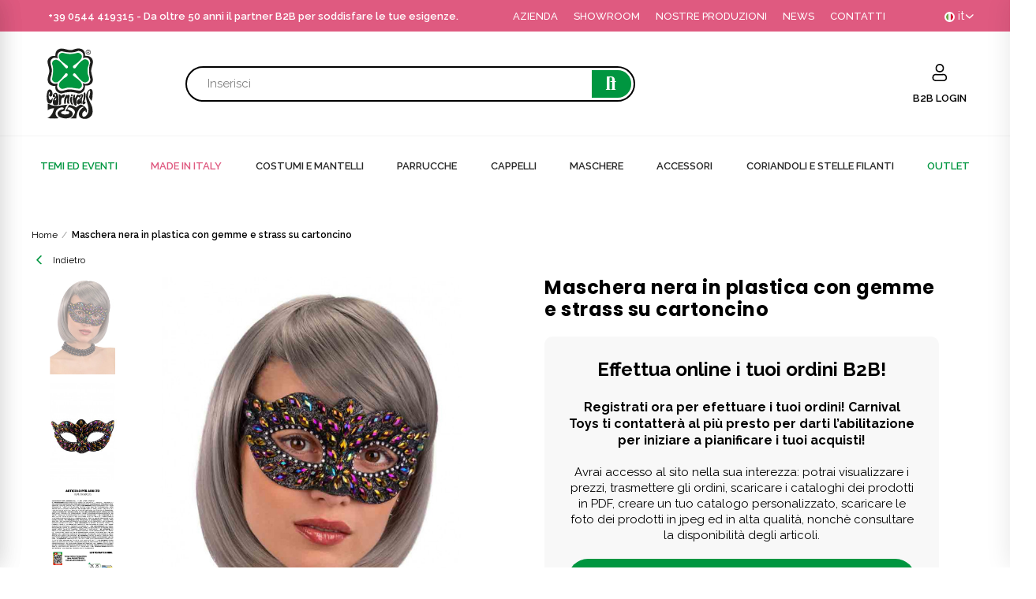

--- FILE ---
content_type: text/html; charset=utf-8
request_url: https://carnivaltoys.it/it/tutti-i-prodotti/955-maschera-nera-in-plastica-con-gemme-e-strass-su-cartoncino-8004761012632.html
body_size: 41105
content:
<!doctype html>
	<html lang="it">
		<head>
			
				
  <meta charset="utf-8">


  <meta http-equiv="x-ua-compatible" content="ie=edge">



  <title>Maschera nera in plastica con gemme e strass su cartoncino</title>
  <meta name="description" content="Maschera nera in plastica con gemme colorate e strass argentati nel contorno occhi. Bella ed elegante. Ideale per completare il tuo travestimento di Capodanno">
  <meta name="keywords" content="plastica, strass, cartoncino, maschera, nera, gemme">
        <link rel="canonical" href="https://carnivaltoys.it/it/tutti-i-prodotti/955-maschera-nera-in-plastica-con-gemme-e-strass-su-cartoncino-8004761012632.html">
    
                  <link rel="alternate" href="https://carnivaltoys.it/it/tutti-i-prodotti/955-maschera-nera-in-plastica-con-gemme-e-strass-su-cartoncino-8004761012632.html" hreflang="it">
                  <link rel="alternate" href="https://carnivaltoys.it/en/all-products/955-black-mask-with-gems-and-rhinestoneson-card-8004761012632.html" hreflang="en-US">
                  <link rel="alternate" href="https://carnivaltoys.it/es/tutti-i-prodotti/955-maschera-nera-in-plastica-con-gemme-e-strass-su-cartoncino-8004761012632.html" hreflang="es-es">
                  <link rel="alternate" href="https://carnivaltoys.it/fr/tutti-i-prodotti/955-maschera-nera-in-plastica-con-gemme-e-strass-su-cartoncino-8004761012632.html" hreflang="fr-fr">
                  <link rel="alternate" href="https://carnivaltoys.it/de/tutti-i-prodotti/955-maschera-nera-in-plastica-con-gemme-e-strass-su-cartoncino-8004761012632.html" hreflang="de-de">
        



  <meta name="viewport" content="width=device-width, initial-scale=1.0, user-scalable=0" />



  <link rel="icon" type="image/vnd.microsoft.icon" href="https://carnivaltoys.it/img/favicon.ico?1636984022">
  <link rel="shortcut icon" type="image/x-icon" href="https://carnivaltoys.it/img/favicon.ico?1636984022">

  <link href="https://fonts.googleapis.com/css?family=Poppins:100,100italic,200,200italic,300,300italic,400,400italic,500,500italic,600,600italic,700,700italic,800,800italic,900,900italic" rel="stylesheet">

    <link rel="stylesheet" href="https://carnivaltoys.it/themes/carnival-toys_website_akira_ps/assets/cache/theme-13d097613.css" type="text/css" media="all">




  <!-- Google Tag Manager -->
    <script>(function(w,d,s,l,i){w[l]=w[l]||[];w[l].push({'gtm.start':
    new Date().getTime(),event:'gtm.js'});var f=d.getElementsByTagName(s)[0],
    j=d.createElement(s),dl=l!='dataLayer'?'&l='+l:'';j.async=true;j.src=
    'https://www.googletagmanager.com/gtm.js?id='+i+dl;f.parentNode.insertBefore(j,f);
    })(window,document,'script','dataLayer','GTM-54HL226');</script>
  <!-- End Google Tag Manager -->



  <link rel="stylesheet" href="https://carnivaltoys.it/modules/axoncreator/assets/upload/css/global.css?ver=1667822606" type="text/css" media="all"><link rel="stylesheet" href="https://fonts.googleapis.com/css?family=Raleway:100,100italic,200,200italic,300,300italic,400,400italic,500,500italic,600,600italic,700,700italic,800,800italic,900,900italic" type="text/css" media="all">
			<script type="text/javascript">
				var elementorFrontendConfig = {"environmentMode":{"edit":false,"wpPreview":false},"is_rtl":false,"breakpoints":{"xs":0,"sm":480,"md":768,"lg":1025,"xl":1440,"xxl":1600},"version":"1.4.4","urls":{"assets":"https:\/\/carnivaltoys.it\/modules\/axoncreator\/assets\/"},"settings":{"general":{"elementor_global_image_lightbox":"yes","elementor_enable_lightbox_in_editor":"yes"}}};
			</script><script async src="https://www.googletagmanager.com/gtag/js?id=G-MQ5CEY5X64"></script>
<script>
  window.dataLayer = window.dataLayer || [];
  function gtag(){dataLayer.push(arguments);}
  gtag('js', new Date());
  gtag(
    'config',
    'G-MQ5CEY5X64',
    {
      'debug_mode':false
      , 'anonymize_ip': true                }
  );
</script>





  

  <script type="text/javascript">
        var b2bregisteration_action_url = "https:\/\/carnivaltoys.it\/it\/b2b-customer-create?action=saveData&ajax=1";
        var controller = "product";
        var controller_link = "https:\/\/carnivaltoys.it\/it\/b2b-customer-create";
        var create_account = "Ora puoi creare un account come B2B";
        var ctp_noQuantityDefined = "Please define a quantity first near at least one product's variant";
        var id_state = 0;
        var normal_form = 1;
        var opAxonCreator = {"ajax":"\/\/carnivaltoys.it\/it\/module\/axoncreator\/ajax","contact":"\/\/carnivaltoys.it\/it\/module\/axoncreator\/contact","contact_token":"b6a7bb0231243477f667d797219f1d48","subscription":"\/\/carnivaltoys.it\/it\/module\/axoncreator\/subscription","languages":{"1":"https:\/\/carnivaltoys.it\/it\/tutti-i-prodotti\/955-maschera-nera-in-plastica-con-gemme-e-strass-su-cartoncino-8004761012632.html","2":"https:\/\/carnivaltoys.it\/en\/all-products\/955-black-mask-with-gems-and-rhinestoneson-card-8004761012632.html","3":"https:\/\/carnivaltoys.it\/es\/tutti-i-prodotti\/955-maschera-nera-in-plastica-con-gemme-e-strass-su-cartoncino-8004761012632.html","4":"https:\/\/carnivaltoys.it\/fr\/tutti-i-prodotti\/955-maschera-nera-in-plastica-con-gemme-e-strass-su-cartoncino-8004761012632.html","5":"https:\/\/carnivaltoys.it\/de\/tutti-i-prodotti\/955-maschera-nera-in-plastica-con-gemme-e-strass-su-cartoncino-8004761012632.html","length":5},"currencies":[],"axps_id_product":"955","axps_is_editor":0};
        var opCompare = {"actions":"\/\/carnivaltoys.it\/it\/module\/nrtcompare\/actions","enabled_notices":false,"ids":[],"alert":{"add":"Add to Compare","view":"Go to Compare"}};
        var opPopUp = {"ajax":"\/\/carnivaltoys.it\/it\/module\/ps_emailsubscription\/subscription","time_dl":"1000","pp_start":false};
        var opSLogin = {"show_popup":true,"redirect_url":false};
        var opSearch = {"all_results_product":"View all product results","noProducts":"No products found","count":"36","sku":"SKU:","divider":"Results from product","search_string":false,"current_category_id":0,"imageType":"small_default"};
        var opThemect = {"footer_fixed":false,"prev":"Prev","next":"Next","sidebar_sticky":true};
        var prestashop = {"cart":{"products":[],"totals":{"total":{"type":"total","label":"Totale (iva escl.)","amount":0,"value":"0,00\u00a0\u20ac"},"total_including_tax":{"type":"total","label":"Totale ordine","amount":0,"value":"0,00\u00a0\u20ac"},"total_excluding_tax":{"type":"total","label":"Totale (tasse escl.)","amount":0,"value":"0,00\u00a0\u20ac"}},"subtotals":{"products":{"type":"products","label":"Totale netto merce","amount":0,"value":"0,00\u00a0\u20ac"},"discounts":null,"shipping":{"type":"shipping","label":"Spedizione","amount":0,"value":""},"tax":null},"products_count":0,"summary_string":"0 articoli","vouchers":{"allowed":1,"added":[]},"discounts":[],"minimalPurchase":0,"minimalPurchaseRequired":""},"currency":{"id":1,"name":"Euro","iso_code":"EUR","iso_code_num":"978","sign":"\u20ac"},"customer":{"lastname":null,"firstname":null,"email":null,"birthday":null,"newsletter":null,"newsletter_date_add":null,"optin":null,"website":null,"company":null,"siret":null,"ape":null,"is_logged":false,"gender":{"type":null,"name":null},"addresses":[]},"country":{"id_zone":"9","id_currency":"0","call_prefix":"39","iso_code":"IT","active":"1","contains_states":"1","need_identification_number":"0","need_zip_code":"1","zip_code_format":"NNNNN","display_tax_label":"1","name":"Italia","id":10},"language":{"name":"Italiano (Italian)","iso_code":"it","locale":"it-IT","language_code":"it","active":"1","is_rtl":"0","date_format_lite":"d\/m\/Y","date_format_full":"d\/m\/Y H:i:s","id":1},"page":{"title":"","canonical":"https:\/\/carnivaltoys.it\/it\/tutti-i-prodotti\/955-maschera-nera-in-plastica-con-gemme-e-strass-su-cartoncino-8004761012632.html","meta":{"title":"Maschera nera in plastica con gemme e strass su cartoncino","description":"Maschera nera in plastica con gemme colorate e strass argentati nel contorno occhi. Bella ed elegante. Ideale per completare il tuo travestimento di Capodanno","keywords":"plastica, strass, cartoncino, maschera, nera, gemme","robots":"index"},"page_name":"product","body_classes":{"lang-it":true,"lang-rtl":false,"country-IT":true,"currency-EUR":true,"layout-full-width":true,"page-product":true,"tax-display-enabled":true,"page-customer-account":false,"product-id-955":true,"product-Maschera nera in plastica con gemme e strass su cartoncino":true,"product-id-category-2":true,"product-id-manufacturer-0":true,"product-id-supplier-0":true},"admin_notifications":[],"password-policy":{"feedbacks":{"0":"Molto debole","1":"Debole","2":"Media","3":"Forte","4":"Molto forte","Straight rows of keys are easy to guess":"I tasti consecutivi sono facili da indovinare","Short keyboard patterns are easy to guess":"Gli schemi brevi sulla tastiera sono facili da indovinare","Use a longer keyboard pattern with more turns":"Utilizza uno schema pi\u00f9 lungo sulla tastiera con pi\u00f9 variazioni","Repeats like \"aaa\" are easy to guess":"Le ripetizioni come \u201caaa\u201d sono facili da indovinare","Repeats like \"abcabcabc\" are only slightly harder to guess than \"abc\"":"Le ripetizioni come \u201cabcabcabc\u201d sono solo leggermente pi\u00f9 difficili da indovinare rispetto ad \u201cabc\u201d","Sequences like abc or 6543 are easy to guess":"Le sequenze come \"abc\" o 6543 sono facili da indovinare","Recent years are easy to guess":"Gli anni recenti sono facili da indovinare","Dates are often easy to guess":"Le date sono spesso facili da indovinare","This is a top-10 common password":"Questa \u00e8 una delle 10 password pi\u00f9 comuni","This is a top-100 common password":"Questa \u00e8 una delle 100 password pi\u00f9 comuni","This is a very common password":"Questa password \u00e8 molto comune","This is similar to a commonly used password":"Questa password \u00e8 simile a un\u2019altra comunemente utilizzata","A word by itself is easy to guess":"Una parola di per s\u00e9 \u00e8 facile da indovinare","Names and surnames by themselves are easy to guess":"Nomi e cognomi sono di per s\u00e9 facili da indovinare","Common names and surnames are easy to guess":"Nomi e cognomi comuni sono facili da indovinare","Use a few words, avoid common phrases":"Utilizza diverse parole, evita le frasi comuni","No need for symbols, digits, or uppercase letters":"Nessun bisogno di simboli, cifre o lettere maiuscole","Avoid repeated words and characters":"Evita parole e caratteri ripetuti","Avoid sequences":"Evita le sequenze","Avoid recent years":"Evita gli anni recenti","Avoid years that are associated with you":"Evita gli anni associati a te","Avoid dates and years that are associated with you":"Evita date e anni associati a te","Capitalization doesn't help very much":"Le maiuscole non sono molto efficaci","All-uppercase is almost as easy to guess as all-lowercase":"Tutto maiuscolo \u00e8 quasi altrettanto facile da indovinare di tutto minuscolo","Reversed words aren't much harder to guess":"Le parole al contrario non sono molto pi\u00f9 difficili da indovinare","Predictable substitutions like '@' instead of 'a' don't help very much":"Sostituzioni prevedibili come \"@\" invece di \"a\" non sono molto efficaci","Add another word or two. Uncommon words are better.":"Aggiungi una o due parole in pi\u00f9. Le parole insolite sono pi\u00f9 sicure."}}},"shop":{"name":"carnival-toys","logo":"https:\/\/carnivaltoys.it\/img\/carnival-toys-logo-1636843167.jpg","stores_icon":"https:\/\/carnivaltoys.it\/img\/logo_stores.png","favicon":"https:\/\/carnivaltoys.it\/img\/favicon.ico"},"core_js_public_path":"\/themes\/","urls":{"base_url":"https:\/\/carnivaltoys.it\/","current_url":"https:\/\/carnivaltoys.it\/it\/tutti-i-prodotti\/955-maschera-nera-in-plastica-con-gemme-e-strass-su-cartoncino-8004761012632.html","shop_domain_url":"https:\/\/carnivaltoys.it","img_ps_url":"https:\/\/carnivaltoys.it\/img\/","img_cat_url":"https:\/\/carnivaltoys.it\/img\/c\/","img_lang_url":"https:\/\/carnivaltoys.it\/img\/l\/","img_prod_url":"https:\/\/carnivaltoys.it\/img\/p\/","img_manu_url":"https:\/\/carnivaltoys.it\/img\/m\/","img_sup_url":"https:\/\/carnivaltoys.it\/img\/su\/","img_ship_url":"https:\/\/carnivaltoys.it\/img\/s\/","img_store_url":"https:\/\/carnivaltoys.it\/img\/st\/","img_col_url":"https:\/\/carnivaltoys.it\/img\/co\/","img_url":"https:\/\/carnivaltoys.it\/themes\/akira\/assets\/img\/","css_url":"https:\/\/carnivaltoys.it\/themes\/akira\/assets\/css\/","js_url":"https:\/\/carnivaltoys.it\/themes\/akira\/assets\/js\/","pic_url":"https:\/\/carnivaltoys.it\/upload\/","theme_assets":"https:\/\/carnivaltoys.it\/themes\/akira\/assets\/","theme_dir":"https:\/\/carnivaltoys.it\/themes\/carnival-toys_website_akira_ps\/","child_theme_assets":"https:\/\/carnivaltoys.it\/themes\/carnival-toys_website_akira_ps\/assets\/","child_img_url":"https:\/\/carnivaltoys.it\/themes\/carnival-toys_website_akira_ps\/assets\/img\/","child_css_url":"https:\/\/carnivaltoys.it\/themes\/carnival-toys_website_akira_ps\/assets\/css\/","child_js_url":"https:\/\/carnivaltoys.it\/themes\/carnival-toys_website_akira_ps\/assets\/js\/","pages":{"address":"https:\/\/carnivaltoys.it\/it\/indirizzo","addresses":"https:\/\/carnivaltoys.it\/it\/indirizzi","authentication":"https:\/\/carnivaltoys.it\/it\/login","manufacturer":"https:\/\/carnivaltoys.it\/it\/brands","cart":"https:\/\/carnivaltoys.it\/it\/carrello","category":"https:\/\/carnivaltoys.it\/it\/index.php?controller=category","cms":"https:\/\/carnivaltoys.it\/it\/index.php?controller=cms","contact":"https:\/\/carnivaltoys.it\/it\/contattaci","discount":"https:\/\/carnivaltoys.it\/it\/buoni-sconto","guest_tracking":"https:\/\/carnivaltoys.it\/it\/tracciatura-ospite","history":"https:\/\/carnivaltoys.it\/it\/cronologia-ordini","identity":"https:\/\/carnivaltoys.it\/it\/dati-personali","index":"https:\/\/carnivaltoys.it\/it\/","my_account":"https:\/\/carnivaltoys.it\/it\/account","order_confirmation":"https:\/\/carnivaltoys.it\/it\/conferma-ordine","order_detail":"https:\/\/carnivaltoys.it\/it\/index.php?controller=order-detail","order_follow":"https:\/\/carnivaltoys.it\/it\/segui-ordine","order":"https:\/\/carnivaltoys.it\/it\/ordine","order_return":"https:\/\/carnivaltoys.it\/it\/index.php?controller=order-return","order_slip":"https:\/\/carnivaltoys.it\/it\/buono-ordine","pagenotfound":"https:\/\/carnivaltoys.it\/it\/pagina-non-trovata","password":"https:\/\/carnivaltoys.it\/it\/recupero-password","pdf_invoice":"https:\/\/carnivaltoys.it\/it\/index.php?controller=pdf-invoice","pdf_order_return":"https:\/\/carnivaltoys.it\/it\/index.php?controller=pdf-order-return","pdf_order_slip":"https:\/\/carnivaltoys.it\/it\/index.php?controller=pdf-order-slip","prices_drop":"https:\/\/carnivaltoys.it\/it\/offerte","product":"https:\/\/carnivaltoys.it\/it\/index.php?controller=product","registration":"https:\/\/carnivaltoys.it\/it\/index.php?controller=registration","search":"https:\/\/carnivaltoys.it\/it\/ricerca","sitemap":"https:\/\/carnivaltoys.it\/it\/Mappa del sito","stores":"https:\/\/carnivaltoys.it\/it\/negozi","supplier":"https:\/\/carnivaltoys.it\/it\/fornitori","new_products":"https:\/\/carnivaltoys.it\/it\/nuovi-prodotti","brands":"https:\/\/carnivaltoys.it\/it\/brands","register":"https:\/\/carnivaltoys.it\/it\/index.php?controller=registration","order_login":"https:\/\/carnivaltoys.it\/it\/ordine?login=1"},"alternative_langs":{"it":"https:\/\/carnivaltoys.it\/it\/tutti-i-prodotti\/955-maschera-nera-in-plastica-con-gemme-e-strass-su-cartoncino-8004761012632.html","en-US":"https:\/\/carnivaltoys.it\/en\/all-products\/955-black-mask-with-gems-and-rhinestoneson-card-8004761012632.html","es-es":"https:\/\/carnivaltoys.it\/es\/tutti-i-prodotti\/955-maschera-nera-in-plastica-con-gemme-e-strass-su-cartoncino-8004761012632.html","fr-fr":"https:\/\/carnivaltoys.it\/fr\/tutti-i-prodotti\/955-maschera-nera-in-plastica-con-gemme-e-strass-su-cartoncino-8004761012632.html","de-de":"https:\/\/carnivaltoys.it\/de\/tutti-i-prodotti\/955-maschera-nera-in-plastica-con-gemme-e-strass-su-cartoncino-8004761012632.html"},"actions":{"logout":"https:\/\/carnivaltoys.it\/it\/?mylogout="},"no_picture_image":{"bySize":{"rectangular_cart_default":{"url":"https:\/\/carnivaltoys.it\/img\/p\/it-default-rectangular_cart_default.jpg","width":126,"height":84},"square_cart_default":{"url":"https:\/\/carnivaltoys.it\/img\/p\/it-default-square_cart_default.jpg","width":125,"height":125},"cart_default":{"url":"https:\/\/carnivaltoys.it\/img\/p\/it-default-cart_default.jpg","width":125,"height":155},"rectangular_small_default":{"url":"https:\/\/carnivaltoys.it\/img\/p\/it-default-rectangular_small_default.jpg","width":192,"height":128},"square_small_default":{"url":"https:\/\/carnivaltoys.it\/img\/p\/it-default-square_small_default.jpg","width":190,"height":190},"small_default":{"url":"https:\/\/carnivaltoys.it\/img\/p\/it-default-small_default.jpg","width":190,"height":236},"rectangular_home_default":{"url":"https:\/\/carnivaltoys.it\/img\/p\/it-default-rectangular_home_default.jpg","width":390,"height":260},"square_home_default":{"url":"https:\/\/carnivaltoys.it\/img\/p\/it-default-square_home_default.jpg","width":390,"height":390},"home_default":{"url":"https:\/\/carnivaltoys.it\/img\/p\/it-default-home_default.jpg","width":390,"height":484},"rectangular_medium_default":{"url":"https:\/\/carnivaltoys.it\/img\/p\/it-default-rectangular_medium_default.jpg","width":600,"height":400},"rectangular_large_default":{"url":"https:\/\/carnivaltoys.it\/img\/p\/it-default-rectangular_large_default.jpg","width":696,"height":464},"square_medium_default":{"url":"https:\/\/carnivaltoys.it\/img\/p\/it-default-square_medium_default.jpg","width":600,"height":600},"medium_default":{"url":"https:\/\/carnivaltoys.it\/img\/p\/it-default-medium_default.jpg","width":600,"height":745},"square_large_default":{"url":"https:\/\/carnivaltoys.it\/img\/p\/it-default-square_large_default.jpg","width":700,"height":700},"large_default":{"url":"https:\/\/carnivaltoys.it\/img\/p\/it-default-large_default.jpg","width":700,"height":869}},"small":{"url":"https:\/\/carnivaltoys.it\/img\/p\/it-default-rectangular_cart_default.jpg","width":126,"height":84},"medium":{"url":"https:\/\/carnivaltoys.it\/img\/p\/it-default-square_home_default.jpg","width":390,"height":390},"large":{"url":"https:\/\/carnivaltoys.it\/img\/p\/it-default-large_default.jpg","width":700,"height":869},"legend":""}},"configuration":{"display_taxes_label":true,"display_prices_tax_incl":false,"is_catalog":true,"show_prices":false,"opt_in":{"partner":false},"quantity_discount":{"type":"price","label":"Prezzo unitario netto"},"voucher_enabled":1,"return_enabled":0},"field_required":[],"breadcrumb":{"links":[{"title":"Home","url":"https:\/\/carnivaltoys.it\/it\/"},{"title":"Maschera nera in plastica con gemme e strass su cartoncino","url":"https:\/\/carnivaltoys.it\/it\/tutti-i-prodotti\/955-maschera-nera-in-plastica-con-gemme-e-strass-su-cartoncino-8004761012632.html"}],"count":2},"link":{"protocol_link":"https:\/\/","protocol_content":"https:\/\/"},"time":1765046533,"static_token":"62bd96aaab35c7a62437aba169f1c3e2","token":"a53e470b8843133e6b9bd61a731ea69d","debug":false};
        var ps_version = "8.2.0";
        var register_as_b2b = "Registrati come B2B";
        var site_key = "";
        var state_selection_text = "Please Choose";
      </script>



			
  <meta property="og:type" content="product">
      <meta property="og:image" content="https://carnivaltoys.it/1635-large_default/maschera-nera-in-plastica-con-gemme-e-strass-su-cartoncino.jpg">
      	<meta property="product:weight:value" content="0.220000">
	<meta property="product:weight:units" content="kg">
  
		</head>

		<body id="product" class="lang-it country-it currency-eur layout-full-width page-product tax-display-enabled product-id-955 product-maschera-nera-in-plastica-con-gemme-e-strass-su-cartoncino product-id-category-2 product-id-manufacturer-0 product-id-supplier-0 wide cart-is-empty col-space-lg-0 product-label-rectangular">
        <!-- Google Tag Manager (noscript) -->
					<noscript><iframe src="https://www.googletagmanager.com/ns.html?id=GTM-54HL226"
					height="0" width="0" style="display:none;visibility:hidden"></iframe></noscript>
				<!-- End Google Tag Manager (noscript) -->

			
			  
			

                            <script>
                window.carnivalEnv = {
                    customerId: 0,
                    languageId: 1
                }
                </script>

                <style>
                    .cto-head__iconsCatalog {
                        display: none !important;
                    }
                </style>
            
			<main>
				
									
				<header id="header">
					
						
	<div class="header-banner">
		
	</div>

<nav class="header-nav">
	<div class="container container-parent">
		<div class="row">
			<div class="col-xs-12">
				<div id="site_width"></div>
			</div>
		</div>
		<div class="row">
			<div class="col-md-5 col-xs-12 left-nav">
				
			</div>
			<div class="col-md-7 col-xs-12 right-nav">
				<div class="language-selector">

  <div class="cto-dropdownLanguage">
        <img style="width:13px" class="cto-imgFlag" src="/themes/carnival-toys_website_akira_ps/images/graphics/graphic-flag-it.png">
    <span>it <img class="cto-arrow__icon" src="/themes/carnival-toys_website_akira_ps/images/icons/icon-arrow_white.svg"></span>
    <div class="cto-dropdownLanguage-content">
        <ul>
                            <li  class="current" >

                    <a href="https://carnivaltoys.it/it/tutti-i-prodotti/955-maschera-nera-in-plastica-con-gemme-e-strass-su-cartoncino-8004761012632.html">
                        <img style="width:13px" class="cto-imgFlag" src="/themes/carnival-toys_website_akira_ps/images/graphics/graphic-flag-it.png">
                        <span class="cto-isoCode">it</span>
                    </a>

                </li>
                            <li >

                    <a href="https://carnivaltoys.it/en/all-products/955-black-mask-with-gems-and-rhinestoneson-card-8004761012632.html">
                        <img style="width:13px" class="cto-imgFlag" src="/themes/carnival-toys_website_akira_ps/images/graphics/graphic-flag-en.png">
                        <span class="cto-isoCode">en</span>
                    </a>

                </li>
                            <li >

                    <a href="https://carnivaltoys.it/es/tutti-i-prodotti/955-maschera-nera-in-plastica-con-gemme-e-strass-su-cartoncino-8004761012632.html">
                        <img style="width:13px" class="cto-imgFlag" src="/themes/carnival-toys_website_akira_ps/images/graphics/graphic-flag-es.png">
                        <span class="cto-isoCode">es</span>
                    </a>

                </li>
                            <li >

                    <a href="https://carnivaltoys.it/fr/tutti-i-prodotti/955-maschera-nera-in-plastica-con-gemme-e-strass-su-cartoncino-8004761012632.html">
                        <img style="width:13px" class="cto-imgFlag" src="/themes/carnival-toys_website_akira_ps/images/graphics/graphic-flag-fr.png">
                        <span class="cto-isoCode">fr</span>
                    </a>

                </li>
                            <li >

                    <a href="https://carnivaltoys.it/de/tutti-i-prodotti/955-maschera-nera-in-plastica-con-gemme-e-strass-su-cartoncino-8004761012632.html">
                        <img style="width:13px" class="cto-imgFlag" src="/themes/carnival-toys_website_akira_ps/images/graphics/graphic-flag-de.png">
                        <span class="cto-isoCode">de</span>
                    </a>

                </li>
                    </ul>
    </div>

  </div>
</div>

			</div>
		</div>
	</div>
</nav>

	<div class="header-top">
		<div class="container container-parent">
			<div class="row">
				<div class="col-xs-12">
					
				</div>
			</div>
		</div>
	</div>
		<div id="header-normal"><link rel="stylesheet" href="https://carnivaltoys.it/modules/axoncreator/assets/upload/css/post-2-1.css?ver=1667822667" type="text/css" media="all">		<div data-elementor-type="post" data-elementor-id="2" class="elementor elementor-2" data-elementor-settings="[]">
							<div class="elementor-inner">
					<div class="elementor-section-wrap">
								<section class="elementor-element elementor-element-6bbe64e elementor-section-height-min-height elementor-hidden-tablet elementor-hidden-phone elementor-section-boxed elementor-section-height-default elementor-section-items-middle elementor-section elementor-top-section" data-id="6bbe64e" data-element_type="section" data-settings="{&quot;background_background&quot;:&quot;classic&quot;}">
						<div class="elementor-container elementor-column-gap-default">
				<div class="elementor-row">
				<div class="elementor-element elementor-element-907bb2c elementor-column elementor-col-50 elementor-top-column" data-id="907bb2c" data-element_type="column">
			<div class="elementor-column-wrap  elementor-element-populated">
					<div class="elementor-widget-wrap">
				<div class="elementor-element elementor-element-00ab95f elementor-widget__width-auto elementor-widget elementor-widget-heading" data-id="00ab95f" data-element_type="widget" data-widget_type="heading.default">
				<div class="elementor-widget-container">
			<h2 class="elementor-heading-title elementor-size-default"><a href="tel:+390544419315">+39 0544 419315</a> - Da oltre 50 anni il partner B2B per soddisfare le tue esigenze.</h2>		</div>
				</div>
						</div>
			</div>
		</div>
				<div class="elementor-element elementor-element-710cd83 cto-head__sectionTop elementor-column elementor-col-50 elementor-top-column" data-id="710cd83" data-element_type="column">
			<div class="elementor-column-wrap  elementor-element-populated">
					<div class="elementor-widget-wrap">
				<div class="elementor-element elementor-element-7351d80 elementor-widget__width-auto elementor-widget elementor-widget-heading" data-id="7351d80" data-element_type="widget" data-widget_type="heading.default">
				<div class="elementor-widget-container">
			<h2 class="elementor-heading-title elementor-size-default"><a href="/content/7-azienda">AZIENDA
</a></h2>		</div>
				</div>
				<div class="elementor-element elementor-element-46c98f8 elementor-widget__width-auto elementor-widget elementor-widget-heading" data-id="46c98f8" data-element_type="widget" data-widget_type="heading.default">
				<div class="elementor-widget-container">
			<h2 class="elementor-heading-title elementor-size-default"><a href="/content/8-azienda">SHOWROOM</a></h2>		</div>
				</div>
				<div class="elementor-element elementor-element-1af149a elementor-widget__width-auto elementor-widget elementor-widget-heading" data-id="1af149a" data-element_type="widget" data-widget_type="heading.default">
				<div class="elementor-widget-container">
			<h2 class="elementor-heading-title elementor-size-default"><a href="/content/9-le-nostre-produzioni">NOSTRE PRODUZIONI</a></h2>		</div>
				</div>
				<div class="elementor-element elementor-element-5598b54 elementor-widget__width-auto elementor-widget elementor-widget-heading" data-id="5598b54" data-element_type="widget" data-widget_type="heading.default">
				<div class="elementor-widget-container">
			<h2 class="elementor-heading-title elementor-size-default"><a href="/content/13-news">NEWS
</a></h2>		</div>
				</div>
				<div class="elementor-element elementor-element-1e2d462 elementor-widget__width-auto elementor-widget elementor-widget-heading" data-id="1e2d462" data-element_type="widget" data-widget_type="heading.default">
				<div class="elementor-widget-container">
			<h2 class="elementor-heading-title elementor-size-default"><a href="/contattaci">CONTATTI</a></h2>		</div>
				</div>
						</div>
			</div>
		</div>
						</div>
			</div>
		</section>
				<section class="elementor-element elementor-element-zwfzrge elementor-section-height-min-height elementor-section-content-middle hidden-md-down elementor-hidden-tablet elementor-hidden-phone elementor-section-boxed elementor-section-height-default elementor-section-items-middle elementor-section elementor-top-section" data-id="zwfzrge" data-element_type="section" data-settings="{&quot;background_background&quot;:&quot;none&quot;}">
						<div class="elementor-container elementor-column-gap-no">
				<div class="elementor-row">
				<div class="elementor-element elementor-element-2tg9k90 elementor-column elementor-col-25 elementor-top-column" data-id="2tg9k90" data-element_type="column">
			<div class="elementor-column-wrap  elementor-element-populated">
					<div class="elementor-widget-wrap">
				<div class="elementor-element elementor-element-v4pwctr elementor-widget elementor-widget-image" data-id="v4pwctr" data-element_type="widget" data-widget_type="image.default">
				<div class="elementor-widget-container">
					<div class="elementor-image">
											<a href="/" data-elementor-open-lightbox="">
							<img loading="lazy" src="/img/cms/logo-carniva-toys.svg" title="" alt="" />								</a>
											</div>
				</div>
				</div>
						</div>
			</div>
		</div>
				<div class="elementor-element elementor-element-e6fc7be cto-head__searchbar elementor-column elementor-col-50 elementor-top-column" data-id="e6fc7be" data-element_type="column">
			<div class="elementor-column-wrap  elementor-element-populated">
					<div class="elementor-widget-wrap">
				<div class="elementor-element elementor-element-1bacaa3 cto-head__sectionTop elementor-widget elementor-widget-axps-search" data-id="1bacaa3" data-element_type="widget" data-widget_type="axps-search.default">
				<div class="elementor-widget-container">
			<div class="search-widget search-wrapper">
	<form class="search-form has-ajax-search  has-categories" method="get" action="//carnivaltoys.it/it/ricerca">
		<div class="wrapper-form">
			<input type="hidden" name="order" value="product.name.asc" />
			<input type="text" id="header-search-bar-input" class="query" placeholder="Inserisci " value="" name="s" required />
			            <input name="c" value="0" type="hidden">
			<button type="button" onclick="submitSearchBar(this);" class="search-submit">
				Cerca
			</button>
		</div>
	</form>
	<div class="search-results-wrapper"><div class="wrapper-scroll"><div class="search-results wrapper-scroll-content"></div></div></div>
</div>
<script type="text/javascript">
    var input = document.getElementById("header-search-bar-input");
    input.addEventListener("keydown", function (e) {
        if (e.key === "Enter") {
            submitSearchBar(e);
        }
    });
	function submitSearchBar(e) {
        let value = $('#header-search-bar-input').val();
        if(value != '') {
            if(parseInt(value) && value.length < 5) {
                const counter = 5 - value.length;
                for (let i = 0; i < counter; i++) {
                    value = '0' + value.toString();
                }
                $('#header-search-bar-input').val(value);
                $($(e.parentNode.parentNode)[0]).submit();
            } else {
                $($(e.parentNode.parentNode)[0]).submit();
            }
        }
	};
</script>
		</div>
				</div>
						</div>
			</div>
		</div>
				<div class="elementor-element elementor-element-3nfnng0 cto-head__icons elementor-column elementor-col-25 elementor-top-column" data-id="3nfnng0" data-element_type="column">
			<div class="elementor-column-wrap  elementor-element-populated">
					<div class="elementor-widget-wrap">
				<div class="elementor-element elementor-element-ceac2f9 elementor-widget__width-auto elementor-view-default elementor-position-top elementor-vertical-align-top elementor-widget elementor-widget-icon-box" data-id="ceac2f9" data-element_type="widget" data-widget_type="icon-box.default">
				<div class="elementor-widget-container">
					<div class="elementor-icon-box-wrapper">
						<div class="elementor-icon-box-icon">
				<a class="elementor-icon elementor-animation-" href="http://carnivaltoys.it/it/account">
				<svg width="34" height="33" viewBox="0 0 34 33" fill="none" xmlns="http://www.w3.org/2000/svg">
<path fill-rule="evenodd" clip-rule="evenodd" d="M22.8524 20.5649C22.7378 20.5646 22.5381 20.579 22.0108 20.6195C20.358 20.7462 18.4426 20.8542 16.705 20.8542C15.0402 20.8542 13.1898 20.755 11.5595 20.6354C11.0128 20.5953 10.8052 20.581 10.6882 20.5818C9.12041 20.5939 7.90329 21.6069 7.60696 23.1465C7.58476 23.2619 7.56428 23.4408 7.51141 23.9229C7.46052 24.3869 7.44301 24.5555 7.44034 24.6847C7.40598 26.3476 8.66564 27.753 10.3224 27.9001C10.4511 27.9115 10.6206 27.9125 11.0874 27.9125L22.4966 27.9125C23.0098 27.9125 23.1968 27.9114 23.3347 27.8982C25.0664 27.7331 26.3396 26.2004 26.1844 24.4679C26.1721 24.3298 26.1389 24.1458 26.0448 23.6413C25.9594 23.1836 25.927 23.0144 25.897 22.9032C25.5098 21.4687 24.3383 20.5689 22.8524 20.5649ZM21.9295 18.695C22.3702 18.6612 22.6551 18.6394 22.8576 18.6399C25.2116 18.6463 27.1421 20.129 27.7555 22.4016C27.8083 22.597 27.8553 22.8495 27.9269 23.2334L27.9481 23.3471C28.0274 23.7719 28.0801 24.0543 28.1017 24.2961C28.3514 27.0833 26.3032 29.5489 23.5175 29.8145C23.2757 29.8376 22.9885 29.8375 22.5563 29.8375L11.0874 29.8375C11.0692 29.8375 11.0513 29.8375 11.0336 29.8375C10.6399 29.8375 10.3775 29.8376 10.1522 29.8176C7.48689 29.5809 5.46047 27.3201 5.51575 24.6449C5.52043 24.4187 5.54906 24.1579 5.59202 23.7665C5.59395 23.7489 5.5959 23.7311 5.59789 23.713C5.60005 23.6933 5.60218 23.6739 5.60427 23.6548C5.64854 23.2507 5.67759 22.9857 5.71666 22.7827C6.18636 20.3423 8.18838 18.6759 10.6735 18.6569C10.8803 18.6553 11.175 18.677 11.6318 18.7105C11.6543 18.7122 11.6771 18.7139 11.7004 18.7156C13.309 18.8336 15.1071 18.9292 16.705 18.9292C18.3727 18.9292 20.2335 18.8251 21.8636 18.7001L21.9295 18.695Z" fill="black"/>
<path fill-rule="evenodd" clip-rule="evenodd" d="M10.5381 9.62501C10.5381 6.05587 13.4314 3.16251 17.0006 3.16251C20.5697 3.16251 23.4631 6.05587 23.4631 9.62501V10.4107C23.4631 13.5459 20.9215 16.0875 17.7863 16.0875H16.2149C13.0797 16.0875 10.5381 13.5459 10.5381 10.4107V9.62501ZM17.0006 5.08751C14.4946 5.08751 12.4631 7.11901 12.4631 9.62501V10.4107C12.4631 12.4828 14.1428 14.1625 16.2149 14.1625H17.7863C19.8584 14.1625 21.5381 12.4828 21.5381 10.4107V9.62501C21.5381 7.11901 19.5066 5.08751 17.0006 5.08751Z" fill="black"/>
</svg>
				</a>
			</div>
						<div class="elementor-icon-box-content">
				<h3 class="elementor-icon-box-title">
					<a href="http://carnivaltoys.it/it/account">B2B LOGIN</a>
				</h3>
							</div>
		</div>
				</div>
				</div>
				<div class="elementor-element elementor-element-df2682d elementor-widget elementor-widget-html" data-id="df2682d" data-element_type="widget" data-widget_type="html.default">
				<div class="elementor-widget-container">
			<button class="cto-head__iconsCatalog" type="button" onclick="goToCatalog();">
    <span class="cto-head__iconsCatalogCounter">0</span>
    <img src="/themes/carnival-toys_website_akira_ps/images/icons/icon-note-brand-02.svg" width="20" height="23">
    <span class="cto-head__iconsCatalogText">Catalogo</span>
</button>		</div>
				</div>
						</div>
			</div>
		</div>
						</div>
			</div>
		</section>
				<section class="elementor-element elementor-element-90aed26 cto-head__nav elementor-hidden-tablet elementor-hidden-phone elementor-section-boxed elementor-section-height-default elementor-section-height-default elementor-section elementor-top-section" data-id="90aed26" data-element_type="section">
						<div class="elementor-container elementor-column-gap-default">
				<div class="elementor-row">
				<div class="elementor-element elementor-element-b5744ac cto-megamenu elementor-column elementor-col-100 elementor-top-column" data-id="b5744ac" data-element_type="column">
			<div class="elementor-column-wrap  elementor-element-populated">
					<div class="elementor-widget-wrap">
				<div class="elementor-element elementor-element-9e6c237 elementor-widget elementor-widget-axps-megamenu" data-id="9e6c237" data-element_type="widget" data-widget_type="axps-megamenu.default">
				<div class="elementor-widget-container">
				<div class="wrapper-menu-horizontal">
			
<ul class="nrt_mega_menu menu-horizontal element_ul_depth_0">
					<li class="nrt_mega_11 item-level-0 element_li_depth_0 submenu_position_0 is_parent dropdown-is-mega">
			<a href="https://carnivaltoys.it/it/97-fornitori-party-shop" class="style_element_a_11 element_a_depth_0 is_parent" title="Temi ed eventi"><span>Temi ed eventi</span><span class="triangle"></span></a>
							
	<div class="menu_sub style_wide sub-menu-dropdown" data-width="100vw">
		<div class="container container-parent">			<div class="row m_column_row">
																																				<div class="nrt_mega_column_5 col-md-4">
																																										<div class="nrt_mega_block_26">
																						<ul class="element_ul_depth_1">
												<li class="element_li_depth_1">
													<a href="https://carnivaltoys.it/it/10-temi" title="Temi"  class="style_element_a_26 element_a_depth_1 element_a_item">Temi</a>
																																																							
		<ul class="element_ul_depth_2 p_granditem_1 row">
					<li class="element_li_depth_2 granditem_1 p_granditem_1 col-lg-12">
        	<div class="menu_a_wrap">
                <a href="https://carnivaltoys.it/it/20-pirati" title="Pirati" class="element_a_depth_2 element_a_item "><i class="las la-angle-right list_arrow hidden"></i>Pirati</a>
                        	</div>   
				</li>
					<li class="element_li_depth_2 granditem_1 p_granditem_1 col-lg-12">
        	<div class="menu_a_wrap">
                <a href="https://carnivaltoys.it/it/21-clown" title="Clown" class="element_a_depth_2 element_a_item "><i class="las la-angle-right list_arrow hidden"></i>Clown</a>
                        	</div>   
				</li>
					<li class="element_li_depth_2 granditem_1 p_granditem_1 col-lg-12">
        	<div class="menu_a_wrap">
                <a href="https://carnivaltoys.it/it/22-hawaii" title="Hawaii" class="element_a_depth_2 element_a_item "><i class="las la-angle-right list_arrow hidden"></i>Hawaii</a>
                        	</div>   
				</li>
					<li class="element_li_depth_2 granditem_1 p_granditem_1 col-lg-12">
        	<div class="menu_a_wrap">
                <a href="https://carnivaltoys.it/it/23-animali" title="Animali" class="element_a_depth_2 element_a_item "><i class="las la-angle-right list_arrow hidden"></i>Animali</a>
                        	</div>   
				</li>
					<li class="element_li_depth_2 granditem_1 p_granditem_1 col-lg-12">
        	<div class="menu_a_wrap">
                <a href="https://carnivaltoys.it/it/24-fiabe" title="Fiabe" class="element_a_depth_2 element_a_item "><i class="las la-angle-right list_arrow hidden"></i>Fiabe</a>
                        	</div>   
				</li>
					<li class="element_li_depth_2 granditem_1 p_granditem_1 col-lg-12">
        	<div class="menu_a_wrap">
                <a href="https://carnivaltoys.it/it/25-angeli-e-demoni" title="Angeli e Demoni" class="element_a_depth_2 element_a_item "><i class="las la-angle-right list_arrow hidden"></i>Angeli e Demoni</a>
                        	</div>   
				</li>
					<li class="element_li_depth_2 granditem_1 p_granditem_1 col-lg-12">
        	<div class="menu_a_wrap">
                <a href="https://carnivaltoys.it/it/26-indiani-e-cowboy" title="Indiani e Cowboy" class="element_a_depth_2 element_a_item "><i class="las la-angle-right list_arrow hidden"></i>Indiani e Cowboy</a>
                        	</div>   
				</li>
					<li class="element_li_depth_2 granditem_1 p_granditem_1 col-lg-12">
        	<div class="menu_a_wrap">
                <a href="https://carnivaltoys.it/it/27-mestieri" title="Mestieri" class="element_a_depth_2 element_a_item "><i class="las la-angle-right list_arrow hidden"></i>Mestieri</a>
                        	</div>   
				</li>
					<li class="element_li_depth_2 granditem_1 p_granditem_1 col-lg-12">
        	<div class="menu_a_wrap">
                <a href="https://carnivaltoys.it/it/28-carnevale-di-venezia" title="Carnevale di Venezia" class="element_a_depth_2 element_a_item "><i class="las la-angle-right list_arrow hidden"></i>Carnevale di Venezia</a>
                        	</div>   
				</li>
					<li class="element_li_depth_2 granditem_1 p_granditem_1 col-lg-12">
        	<div class="menu_a_wrap">
                <a href="https://carnivaltoys.it/it/29-anni-20" title="Anni &#039;20" class="element_a_depth_2 element_a_item "><i class="las la-angle-right list_arrow hidden"></i>Anni &#039;20</a>
                        	</div>   
				</li>
					<li class="element_li_depth_2 granditem_1 p_granditem_1 col-lg-12">
        	<div class="menu_a_wrap">
                <a href="https://carnivaltoys.it/it/30-anni-70-disco" title="Anni &#039;70 Disco" class="element_a_depth_2 element_a_item "><i class="las la-angle-right list_arrow hidden"></i>Anni &#039;70 Disco</a>
                        	</div>   
				</li>
					<li class="element_li_depth_2 granditem_1 p_granditem_1 col-lg-12">
        	<div class="menu_a_wrap">
                <a href="https://carnivaltoys.it/it/31-storici" title="Storici" class="element_a_depth_2 element_a_item "><i class="las la-angle-right list_arrow hidden"></i>Storici</a>
                        	</div>   
				</li>
					<li class="element_li_depth_2 granditem_1 p_granditem_1 col-lg-12">
        	<div class="menu_a_wrap">
                <a href="https://carnivaltoys.it/it/32-antica-roma-ed-egizi" title="Antica Roma ed egizi" class="element_a_depth_2 element_a_item "><i class="las la-angle-right list_arrow hidden"></i>Antica Roma ed egizi</a>
                        	</div>   
				</li>
					<li class="element_li_depth_2 granditem_1 p_granditem_1 col-lg-12">
        	<div class="menu_a_wrap">
                <a href="https://carnivaltoys.it/it/99-horror" title="Horror" class="element_a_depth_2 element_a_item "><i class="las la-angle-right list_arrow hidden"></i>Horror</a>
                        	</div>   
				</li>
					<li class="element_li_depth_2 granditem_1 p_granditem_1 col-lg-12">
        	<div class="menu_a_wrap">
                <a href="https://carnivaltoys.it/it/100-preti-e-suore" title="Preti e suore" class="element_a_depth_2 element_a_item "><i class="las la-angle-right list_arrow hidden"></i>Preti e suore</a>
                        	</div>   
				</li>
		</ul>
																									</li>
											</ul>	
										</div>
																														</div>
																																					<div class="nrt_mega_column_6 col-md-4">
																																										<div class="nrt_mega_block_28">
																						<ul class="element_ul_depth_1">
												<li class="element_li_depth_1">
													<a href="https://carnivaltoys.it/it/33-eventi" title="Eventi"  class="style_element_a_28 element_a_depth_1 element_a_item">Eventi</a>
																																																							
		<ul class="element_ul_depth_2 p_granditem_1 row">
					<li class="element_li_depth_2 granditem_1 p_granditem_1 col-lg-12">
        	<div class="menu_a_wrap">
                <a href="https://carnivaltoys.it/it/34-ingrosso-costumi-halloween" title="Halloween" class="element_a_depth_2 element_a_item "><i class="las la-angle-right list_arrow hidden"></i>Halloween</a>
                        	</div>   
				</li>
					<li class="element_li_depth_2 granditem_1 p_granditem_1 col-lg-12">
        	<div class="menu_a_wrap">
                <a href="https://carnivaltoys.it/it/35-natale-befana" title="Natale-Befana" class="element_a_depth_2 element_a_item "><i class="las la-angle-right list_arrow hidden"></i>Natale-Befana</a>
                        	</div>   
				</li>
					<li class="element_li_depth_2 granditem_1 p_granditem_1 col-lg-12">
        	<div class="menu_a_wrap">
                <a href="https://carnivaltoys.it/it/36-tifo-sportivo" title="Tifo sportivo" class="element_a_depth_2 element_a_item "><i class="las la-angle-right list_arrow hidden"></i>Tifo sportivo</a>
                        	</div>   
				</li>
					<li class="element_li_depth_2 granditem_1 p_granditem_1 col-lg-12">
        	<div class="menu_a_wrap">
                <a href="https://carnivaltoys.it/it/37-feste-estive" title="Feste estive" class="element_a_depth_2 element_a_item "><i class="las la-angle-right list_arrow hidden"></i>Feste estive</a>
                        	</div>   
				</li>
					<li class="element_li_depth_2 granditem_1 p_granditem_1 col-lg-12">
        	<div class="menu_a_wrap">
                <a href="https://carnivaltoys.it/it/38-capodanno" title="Capodanno" class="element_a_depth_2 element_a_item "><i class="las la-angle-right list_arrow hidden"></i>Capodanno</a>
                        	</div>   
				</li>
					<li class="element_li_depth_2 granditem_1 p_granditem_1 col-lg-12">
        	<div class="menu_a_wrap">
                <a href="https://carnivaltoys.it/it/39-notte-rosa" title="Notte rosa" class="element_a_depth_2 element_a_item "><i class="las la-angle-right list_arrow hidden"></i>Notte rosa</a>
                        	</div>   
				</li>
					<li class="element_li_depth_2 granditem_1 p_granditem_1 col-lg-12">
        	<div class="menu_a_wrap">
                <a href="https://carnivaltoys.it/it/40-festa-di-compleanno" title="Festa di compleanno" class="element_a_depth_2 element_a_item "><i class="las la-angle-right list_arrow hidden"></i>Festa di compleanno</a>
                        	</div>   
				</li>
					<li class="element_li_depth_2 granditem_1 p_granditem_1 col-lg-12">
        	<div class="menu_a_wrap">
                <a href="https://carnivaltoys.it/it/41-addio-al-nubilato-e-celibato" title="Addio al nubilato e celibato" class="element_a_depth_2 element_a_item "><i class="las la-angle-right list_arrow hidden"></i>Addio al nubilato e celibato</a>
                        	</div>   
				</li>
					<li class="element_li_depth_2 granditem_1 p_granditem_1 col-lg-12">
        	<div class="menu_a_wrap">
                <a href="https://carnivaltoys.it/it/101-saggi-di-danza" title="Saggi di danza" class="element_a_depth_2 element_a_item "><i class="las la-angle-right list_arrow hidden"></i>Saggi di danza</a>
                        	</div>   
				</li>
					<li class="element_li_depth_2 granditem_1 p_granditem_1 col-lg-12">
        	<div class="menu_a_wrap">
                <a href="https://carnivaltoys.it/it/102-pensione" title="Pensione" class="element_a_depth_2 element_a_item "><i class="las la-angle-right list_arrow hidden"></i>Pensione</a>
                        	</div>   
				</li>
					<li class="element_li_depth_2 granditem_1 p_granditem_1 col-lg-12">
        	<div class="menu_a_wrap">
                <a href="https://carnivaltoys.it/it/103-feste-di-laurea" title="Feste di laurea" class="element_a_depth_2 element_a_item "><i class="las la-angle-right list_arrow hidden"></i>Feste di laurea</a>
                        	</div>   
				</li>
					<li class="element_li_depth_2 granditem_1 p_granditem_1 col-lg-12">
        	<div class="menu_a_wrap">
                <a href="https://carnivaltoys.it/it/104-festa-della-birra" title="Festa della birra" class="element_a_depth_2 element_a_item "><i class="las la-angle-right list_arrow hidden"></i>Festa della birra</a>
                        	</div>   
				</li>
					<li class="element_li_depth_2 granditem_1 p_granditem_1 col-lg-12">
        	<div class="menu_a_wrap">
                <a href="https://carnivaltoys.it/it/105-arrivo-bebe" title="Arrivo bebè" class="element_a_depth_2 element_a_item "><i class="las la-angle-right list_arrow hidden"></i>Arrivo bebè</a>
                        	</div>   
				</li>
					<li class="element_li_depth_2 granditem_1 p_granditem_1 col-lg-12">
        	<div class="menu_a_wrap">
                <a href="https://carnivaltoys.it/it/106-matrimonio" title="Matrimonio" class="element_a_depth_2 element_a_item "><i class="las la-angle-right list_arrow hidden"></i>Matrimonio</a>
                        	</div>   
				</li>
					<li class="element_li_depth_2 granditem_1 p_granditem_1 col-lg-12">
        	<div class="menu_a_wrap">
                <a href="https://carnivaltoys.it/it/107-carnevale" title="Carnevale" class="element_a_depth_2 element_a_item "><i class="las la-angle-right list_arrow hidden"></i>Carnevale</a>
                        	</div>   
				</li>
					<li class="element_li_depth_2 granditem_1 p_granditem_1 col-lg-12">
        	<div class="menu_a_wrap">
                <a href="https://carnivaltoys.it/it/233-pride" title="Pride" class="element_a_depth_2 element_a_item "><i class="las la-angle-right list_arrow hidden"></i>Pride</a>
                        	</div>   
				</li>
		</ul>
																									</li>
											</ul>	
										</div>
																														</div>
																																					<div class="nrt_mega_column_7 col-md-4">
																																<div class="nrt_mega_block_29 style_content">
										<p><a class="cto-head__navBanner" href="/34-halloween"> <img src="/themes/carnival-toys_website_akira_ps/images/graphics/graphic-category-witch.png" width="280" height="335" /> <span style="color: #995bc0;">Halloween</span></a></p>
									</div>
																																								<div class="nrt_mega_block_30 style_content">
										<p><a class="cto-head__navBanner" href="/40-festa-di-compleanno"> <img src="/themes/carnival-toys_website_akira_ps/images/graphics/graphic-category-clown-baby.png" width="280" height="335" /> <span style="color: #c04d46;">Compleanno</span></a></p>
									</div>
																					</div>
												</div>
		</div>	</div>
					</li>
					<li class="nrt_mega_12 item-level-0 element_li_depth_0 submenu_position_0 dropdown-is-mega">
			<a href="https://carnivaltoys.it/it/11-made-in-italy" class="style_element_a_12 element_a_depth_0" title="Made in Italy"><span>Made in Italy</span></a>
					</li>
					<li class="nrt_mega_13 item-level-0 element_li_depth_0 submenu_position_0 is_parent dropdown-is-mega">
			<a href="https://carnivaltoys.it/it/12-ingrosso-costumi-carnevale-online" class="style_element_a_13 element_a_depth_0 is_parent" title="Costumi e mantelli"><span>Costumi e mantelli</span><span class="triangle"></span></a>
							
	<div class="menu_sub style_wide sub-menu-dropdown" data-width="100vw">
		<div class="container container-parent">			<div class="row m_column_row">
																																				<div class="nrt_mega_column_15 col-md-5">
																																										<div class="nrt_mega_block_49">
																						<ul class="element_ul_depth_1">
												<li class="element_li_depth_1">
													<a href="https://carnivaltoys.it/it/12-ingrosso-costumi-carnevale-online" title="Costumi e mantelli"  class="style_element_a_49 element_a_depth_1 element_a_item">Costumi e mantelli</a>
																																																							
		<ul class="element_ul_depth_2 p_granditem_1 row">
					<li class="element_li_depth_2 granditem_0 p_granditem_1 col-lg-12">
        	<div class="menu_a_wrap">
                <a href="https://carnivaltoys.it/it/119-costumi-adulti" title="Costumi Adulti" class="element_a_depth_2 element_a_item "><i class="las la-angle-right list_arrow hidden"></i>Costumi Adulti</a>
                        	</div>   
				</li>
					<li class="element_li_depth_2 granditem_0 p_granditem_1 col-lg-12">
        	<div class="menu_a_wrap">
                <a href="https://carnivaltoys.it/it/120-costumi-bambini" title="Costumi Bambini" class="element_a_depth_2 element_a_item "><i class="las la-angle-right list_arrow hidden"></i>Costumi Bambini</a>
                        	</div>   
				</li>
					<li class="element_li_depth_2 granditem_0 p_granditem_1 col-lg-12">
        	<div class="menu_a_wrap">
                <a href="https://carnivaltoys.it/it/71-mantelli-adulto" title="Mantelli adulto" class="element_a_depth_2 element_a_item "><i class="las la-angle-right list_arrow hidden"></i>Mantelli adulto</a>
                        	</div>   
				</li>
					<li class="element_li_depth_2 granditem_0 p_granditem_1 col-lg-12">
        	<div class="menu_a_wrap">
                <a href="https://carnivaltoys.it/it/129-mantelli-bambino" title="Mantelli bambino" class="element_a_depth_2 element_a_item "><i class="las la-angle-right list_arrow hidden"></i>Mantelli bambino</a>
                        	</div>   
				</li>
					<li class="element_li_depth_2 granditem_0 p_granditem_1 col-lg-12">
        	<div class="menu_a_wrap">
                <a href="https://carnivaltoys.it/it/70-mascotte" title="Mascotte" class="element_a_depth_2 element_a_item "><i class="las la-angle-right list_arrow hidden"></i>Mascotte</a>
                        	</div>   
				</li>
					<li class="element_li_depth_2 granditem_0 p_granditem_1 col-lg-12">
        	<div class="menu_a_wrap">
                <a href="https://carnivaltoys.it/it/72-natale-e-befana" title="Natale e Befana" class="element_a_depth_2 element_a_item "><i class="las la-angle-right list_arrow hidden"></i>Natale e Befana</a>
                        	</div>   
				</li>
					<li class="element_li_depth_2 granditem_0 p_granditem_1 col-lg-12">
        	<div class="menu_a_wrap">
                <a href="https://carnivaltoys.it/it/73-halloween-adulto" title="Halloween Adulto" class="element_a_depth_2 element_a_item "><i class="las la-angle-right list_arrow hidden"></i>Halloween Adulto</a>
                        	</div>   
				</li>
					<li class="element_li_depth_2 granditem_0 p_granditem_1 col-lg-12">
        	<div class="menu_a_wrap">
                <a href="https://carnivaltoys.it/it/74-halloween-bambino" title="Halloween Bambino" class="element_a_depth_2 element_a_item "><i class="las la-angle-right list_arrow hidden"></i>Halloween Bambino</a>
                        	</div>   
				</li>
		</ul>
																									</li>
											</ul>	
										</div>
																														</div>
																																					<div class="nrt_mega_column_16 col-md-7">
																																<div class="nrt_mega_block_50 style_content">
										<p><a class="cto-head__navBanner" href="/120-costumi-bambini"> <img src="/themes/carnival-toys_website_akira_ps/images/graphics/graphic-category-snow-white.png" width="280" height="335" /> <span style="color: #d9a751;">Costumi bambini</span></a></p>
									</div>
																																								<div class="nrt_mega_block_51 style_content">
										<p><a class="cto-head__navBanner" href="/119-costumi-adulti"> <img src="/themes/carnival-toys_website_akira_ps/images/graphics/graphic-category-fireman.png" width="280" height="335" /> <span style="color: #de434a;">Costumi adulti</span></a></p>
									</div>
																																								<div class="nrt_mega_block_52 style_content">
										<p><a class="cto-head__navBanner" href="/71-mantelli-adulto"> <img src="/themes/carnival-toys_website_akira_ps/images/graphics/graphic-category-cloak-black.png" width="280" height="335" /> <span style="color: #de434a;">Mantelli</span></a></p>
									</div>
																					</div>
												</div>
		</div>	</div>
					</li>
					<li class="nrt_mega_14 item-level-0 element_li_depth_0 submenu_position_0 is_parent dropdown-is-mega">
			<a href="https://carnivaltoys.it/it/13-ingrosso-parrucche-carnevale" class="style_element_a_14 element_a_depth_0 is_parent" title="Parrucche"><span>Parrucche</span><span class="triangle"></span></a>
							
	<div class="menu_sub style_wide sub-menu-dropdown" data-width="100vw">
		<div class="container container-parent">			<div class="row m_column_row">
																																				<div class="nrt_mega_column_8 col-md-5">
																																										<div class="nrt_mega_block_32">
																						<ul class="element_ul_depth_1">
												<li class="element_li_depth_1">
													<a href="https://carnivaltoys.it/it/13-ingrosso-parrucche-carnevale" title="Parrucche"  class="style_element_a_32 element_a_depth_1 element_a_item">Parrucche</a>
																																																							
		<ul class="element_ul_depth_2 p_granditem_1 row">
					<li class="element_li_depth_2 granditem_0 p_granditem_1 col-lg-12">
        	<div class="menu_a_wrap">
                <a href="https://carnivaltoys.it/it/42-ricce-e-clown" title="Ricce e Clown" class="element_a_depth_2 element_a_item "><i class="las la-angle-right list_arrow hidden"></i>Ricce e Clown</a>
                        	</div>   
				</li>
					<li class="element_li_depth_2 granditem_0 p_granditem_1 col-lg-12">
        	<div class="menu_a_wrap">
                <a href="https://carnivaltoys.it/it/44-alta-gamma" title="Alta Gamma" class="element_a_depth_2 element_a_item "><i class="las la-angle-right list_arrow hidden"></i>Alta Gamma</a>
                        	</div>   
				</li>
					<li class="element_li_depth_2 granditem_0 p_granditem_1 col-lg-12">
        	<div class="menu_a_wrap">
                <a href="https://carnivaltoys.it/it/45-barbe-e-baffi" title="Barbe e baffi" class="element_a_depth_2 element_a_item "><i class="las la-angle-right list_arrow hidden"></i>Barbe e baffi</a>
                        	</div>   
				</li>
					<li class="element_li_depth_2 granditem_0 p_granditem_1 col-lg-12">
        	<div class="menu_a_wrap">
                <a href="https://carnivaltoys.it/it/46-personaggi-e-fantasia" title="Personaggi e fantasia" class="element_a_depth_2 element_a_item "><i class="las la-angle-right list_arrow hidden"></i>Personaggi e fantasia</a>
                        	</div>   
				</li>
					<li class="element_li_depth_2 granditem_0 p_granditem_1 col-lg-12">
        	<div class="menu_a_wrap">
                <a href="https://carnivaltoys.it/it/47-indiani" title="Indiani" class="element_a_depth_2 element_a_item "><i class="las la-angle-right list_arrow hidden"></i>Indiani</a>
                        	</div>   
				</li>
					<li class="element_li_depth_2 granditem_0 p_granditem_1 col-lg-12">
        	<div class="menu_a_wrap">
                <a href="https://carnivaltoys.it/it/48-halloween" title="Halloween" class="element_a_depth_2 element_a_item "><i class="las la-angle-right list_arrow hidden"></i>Halloween</a>
                        	</div>   
				</li>
					<li class="element_li_depth_2 granditem_0 p_granditem_1 col-lg-12">
        	<div class="menu_a_wrap">
                <a href="https://carnivaltoys.it/it/49-storiche" title="Storiche" class="element_a_depth_2 element_a_item "><i class="las la-angle-right list_arrow hidden"></i>Storiche</a>
                        	</div>   
				</li>
					<li class="element_li_depth_2 granditem_0 p_granditem_1 col-lg-12">
        	<div class="menu_a_wrap">
                <a href="https://carnivaltoys.it/it/50-uomo" title="Uomo" class="element_a_depth_2 element_a_item "><i class="las la-angle-right list_arrow hidden"></i>Uomo</a>
                        	</div>   
				</li>
					<li class="element_li_depth_2 granditem_0 p_granditem_1 col-lg-12">
        	<div class="menu_a_wrap">
                <a href="https://carnivaltoys.it/it/51-afro" title="Afro" class="element_a_depth_2 element_a_item "><i class="las la-angle-right list_arrow hidden"></i>Afro</a>
                        	</div>   
				</li>
					<li class="element_li_depth_2 granditem_0 p_granditem_1 col-lg-12">
        	<div class="menu_a_wrap">
                <a href="https://carnivaltoys.it/it/52-lisce" title="Lisce" class="element_a_depth_2 element_a_item "><i class="las la-angle-right list_arrow hidden"></i>Lisce</a>
                        	</div>   
				</li>
					<li class="element_li_depth_2 granditem_0 p_granditem_1 col-lg-12">
        	<div class="menu_a_wrap">
                <a href="https://carnivaltoys.it/it/53-natale-befana-capodanno-" title="Natale - Befana - Capodanno" class="element_a_depth_2 element_a_item "><i class="las la-angle-right list_arrow hidden"></i>Natale - Befana - Capodanno</a>
                        	</div>   
				</li>
					<li class="element_li_depth_2 granditem_0 p_granditem_1 col-lg-12">
        	<div class="menu_a_wrap">
                <a href="https://carnivaltoys.it/it/122-caschetti" title="Caschetti" class="element_a_depth_2 element_a_item "><i class="las la-angle-right list_arrow hidden"></i>Caschetti</a>
                        	</div>   
				</li>
		</ul>
																									</li>
											</ul>	
										</div>
																														</div>
																																					<div class="nrt_mega_column_9 col-md-7">
																																<div class="nrt_mega_block_33 style_content">
										<p><a class="cto-head__navBanner" href="/42-ricce-e-clown"> <img src="/themes/carnival-toys_website_akira_ps/images/graphics/graphic-category-clown-women.png" width="280" height="335" /> <span style="color: #c5418a;">Ricce e clown</span></a></p>
									</div>
																																								<div class="nrt_mega_block_34 style_content">
										<p><a class="cto-head__navBanner" href="/122-caschetti"> <img src="/themes/carnival-toys_website_akira_ps/images/graphics/graphic-category-wig-woman.png" width="280" height="335" /> <span style="color: #840054;">Caschetti</span></a></p>
									</div>
																																								<div class="nrt_mega_block_35 style_content">
										<p><a class="cto-head__navBanner" href="/52-lisce"> <img src="/themes/carnival-toys_website_akira_ps/images/graphics/graphic-category-fuchsia-wig.png" width="280" height="335" /> <span style="color: #1f090d;">Lisce</span></a></p>
									</div>
																					</div>
												</div>
		</div>	</div>
					</li>
					<li class="nrt_mega_15 item-level-0 element_li_depth_0 submenu_position_0 is_parent dropdown-is-mega">
			<a href="https://carnivaltoys.it/it/14-cappelli" class="style_element_a_15 element_a_depth_0 is_parent" title="Cappelli"><span>Cappelli</span><span class="triangle"></span></a>
							
	<div class="menu_sub style_wide sub-menu-dropdown" data-width="100vw">
		<div class="container container-parent">			<div class="row m_column_row">
																																				<div class="nrt_mega_column_12 col-md-5">
																																										<div class="nrt_mega_block_43">
																						<ul class="element_ul_depth_1">
												<li class="element_li_depth_1">
													<a href="https://carnivaltoys.it/it/14-cappelli" title="Cappelli"  class="style_element_a_43 element_a_depth_1 element_a_item">Cappelli</a>
																																																							
		<ul class="element_ul_depth_2 p_granditem_1 row">
					<li class="element_li_depth_2 granditem_0 p_granditem_1 col-lg-12">
        	<div class="menu_a_wrap">
                <a href="https://carnivaltoys.it/it/54-halloween" title="Halloween" class="element_a_depth_2 element_a_item "><i class="las la-angle-right list_arrow hidden"></i>Halloween</a>
                        	</div>   
				</li>
					<li class="element_li_depth_2 granditem_0 p_granditem_1 col-lg-12">
        	<div class="menu_a_wrap">
                <a href="https://carnivaltoys.it/it/55-favole-e-fantasia" title="Favole e Fantasia" class="element_a_depth_2 element_a_item "><i class="las la-angle-right list_arrow hidden"></i>Favole e Fantasia</a>
                        	</div>   
				</li>
					<li class="element_li_depth_2 granditem_0 p_granditem_1 col-lg-12">
        	<div class="menu_a_wrap">
                <a href="https://carnivaltoys.it/it/56-natale-" title="Natale" class="element_a_depth_2 element_a_item "><i class="las la-angle-right list_arrow hidden"></i>Natale</a>
                        	</div>   
				</li>
					<li class="element_li_depth_2 granditem_0 p_granditem_1 col-lg-12">
        	<div class="menu_a_wrap">
                <a href="https://carnivaltoys.it/it/57-storici" title="Storici" class="element_a_depth_2 element_a_item "><i class="las la-angle-right list_arrow hidden"></i>Storici</a>
                        	</div>   
				</li>
					<li class="element_li_depth_2 granditem_0 p_granditem_1 col-lg-12">
        	<div class="menu_a_wrap">
                <a href="https://carnivaltoys.it/it/58-personaggi" title="Personaggi" class="element_a_depth_2 element_a_item "><i class="las la-angle-right list_arrow hidden"></i>Personaggi</a>
                        	</div>   
				</li>
					<li class="element_li_depth_2 granditem_0 p_granditem_1 col-lg-12">
        	<div class="menu_a_wrap">
                <a href="https://carnivaltoys.it/it/59-bombette-e-cilindri" title="Bombette e cilindri" class="element_a_depth_2 element_a_item "><i class="las la-angle-right list_arrow hidden"></i>Bombette e cilindri</a>
                        	</div>   
				</li>
					<li class="element_li_depth_2 granditem_0 p_granditem_1 col-lg-12">
        	<div class="menu_a_wrap">
                <a href="https://carnivaltoys.it/it/123-party-e-capodanno" title="Party e Capodanno" class="element_a_depth_2 element_a_item "><i class="las la-angle-right list_arrow hidden"></i>Party e Capodanno</a>
                        	</div>   
				</li>
		</ul>
																									</li>
											</ul>	
										</div>
																														</div>
																																					<div class="nrt_mega_column_11 col-md-7">
																																<div class="nrt_mega_block_38 style_content">
										<p><a class="cto-head__navBanner" href="/34-halloween"> <img src="/themes/carnival-toys_website_akira_ps/images/graphics/graphic-category-witch-hat.png" width="280" height="335" /> <span style="color: #995bc0;">Halloween</span></a></p>
									</div>
																																								<div class="nrt_mega_block_39 style_content">
										<p><a class="cto-head__navBanner" href="/56-natale-"> <img src="/themes/carnival-toys_website_akira_ps/images/graphics/graphic-category-christmas.png" width="280" height="335" /> <span style="color: #dc143c;">Natale</span></a></p>
									</div>
																																								<div class="nrt_mega_block_40 style_content">
										<p><a class="cto-head__navBanner" href="/57-storici"> <img src="/themes/carnival-toys_website_akira_ps/images/graphics/graphic-category-venetian.png" width="280" height="335" /> <span style="color: #e0a220;">Storici</span></a></p>
									</div>
																					</div>
												</div>
		</div>	</div>
					</li>
					<li class="nrt_mega_16 item-level-0 element_li_depth_0 submenu_position_0 is_parent dropdown-is-mega">
			<a href="https://carnivaltoys.it/it/15-ingrosso-maschere-carnevale" class="style_element_a_16 element_a_depth_0 is_parent" title="Maschere"><span>Maschere</span><span class="triangle"></span></a>
							
	<div class="menu_sub style_wide sub-menu-dropdown" data-width="100vw">
		<div class="container container-parent">			<div class="row m_column_row">
																																				<div class="nrt_mega_column_13 col-md-5">
																																										<div class="nrt_mega_block_45">
																						<ul class="element_ul_depth_1">
												<li class="element_li_depth_1">
													<a href="https://carnivaltoys.it/it/15-ingrosso-maschere-carnevale" title="Maschere"  class="style_element_a_45 element_a_depth_1 element_a_item">Maschere</a>
																																																							
		<ul class="element_ul_depth_2 p_granditem_1 row">
					<li class="element_li_depth_2 granditem_0 p_granditem_1 col-lg-12">
        	<div class="menu_a_wrap">
                <a href="https://carnivaltoys.it/it/60-animali" title="Animali" class="element_a_depth_2 element_a_item "><i class="las la-angle-right list_arrow hidden"></i>Animali</a>
                        	</div>   
				</li>
					<li class="element_li_depth_2 granditem_0 p_granditem_1 col-lg-12">
        	<div class="menu_a_wrap">
                <a href="https://carnivaltoys.it/it/61-horror-e-halloween" title="Horror e Halloween" class="element_a_depth_2 element_a_item "><i class="las la-angle-right list_arrow hidden"></i>Horror e Halloween</a>
                        	</div>   
				</li>
					<li class="element_li_depth_2 granditem_0 p_granditem_1 col-lg-12">
        	<div class="menu_a_wrap">
                <a href="https://carnivaltoys.it/it/62-veneziane-classiche" title="Veneziane - Classiche" class="element_a_depth_2 element_a_item "><i class="las la-angle-right list_arrow hidden"></i>Veneziane - Classiche</a>
                        	</div>   
				</li>
					<li class="element_li_depth_2 granditem_0 p_granditem_1 col-lg-12">
        	<div class="menu_a_wrap">
                <a href="https://carnivaltoys.it/it/63-domini" title="Domini" class="element_a_depth_2 element_a_item "><i class="las la-angle-right list_arrow hidden"></i>Domini</a>
                        	</div>   
				</li>
					<li class="element_li_depth_2 granditem_0 p_granditem_1 col-lg-12">
        	<div class="menu_a_wrap">
                <a href="https://carnivaltoys.it/it/64-personaggi-e-fantasia" title="Personaggi e Fantasia" class="element_a_depth_2 element_a_item "><i class="las la-angle-right list_arrow hidden"></i>Personaggi e Fantasia</a>
                        	</div>   
				</li>
					<li class="element_li_depth_2 granditem_0 p_granditem_1 col-lg-12">
        	<div class="menu_a_wrap">
                <a href="https://carnivaltoys.it/it/65-personaggi-politici" title="Personaggi Politici" class="element_a_depth_2 element_a_item "><i class="las la-angle-right list_arrow hidden"></i>Personaggi Politici</a>
                        	</div>   
				</li>
					<li class="element_li_depth_2 granditem_0 p_granditem_1 col-lg-12">
        	<div class="menu_a_wrap">
                <a href="https://carnivaltoys.it/it/121-steampunk" title="Steampunk" class="element_a_depth_2 element_a_item "><i class="las la-angle-right list_arrow hidden"></i>Steampunk</a>
                        	</div>   
				</li>
		</ul>
																									</li>
											</ul>	
										</div>
																														</div>
																																					<div class="nrt_mega_column_14 col-md-7">
																																<div class="nrt_mega_block_46 style_content">
										<p><a class="cto-head__navBanner" href="/60-animali"> <img src="/themes/carnival-toys_website_akira_ps/images/graphics/graphic-category-giraffe.png" width="280" height="335" /> <span style="color: #e0a220;">Animali</span></a></p>
									</div>
																																								<div class="nrt_mega_block_47 style_content">
										<p><a class="cto-head__navBanner" href="/62-veneziane-classiche"> <img src="/themes/carnival-toys_website_akira_ps/images/graphics/graphic-category-mask.png" width="280" height="335" /> <span style="color: #e0b967;">Veneziane - Classiche</span></a></p>
									</div>
																																								<div class="nrt_mega_block_48 style_content">
										<p><a class="cto-head__navBanner" href="/61-horror-e-halloween"> <img src="/themes/carnival-toys_website_akira_ps/images/graphics/graphic-category-clown.png" width="280" height="335" /> <span style="color: #e61c49;">Horror e Halloween</span></a></p>
									</div>
																					</div>
												</div>
		</div>	</div>
					</li>
					<li class="nrt_mega_17 item-level-0 element_li_depth_0 submenu_position_0 is_parent dropdown-is-mega">
			<a href="https://carnivaltoys.it/it/16-articoli-carnevale-ingrosso" class="style_element_a_17 element_a_depth_0 is_parent" title="Accessori"><span>Accessori</span><span class="triangle"></span></a>
							
	<div class="menu_sub style_wide sub-menu-dropdown" data-width="100vw">
		<div class="container container-parent">			<div class="row m_column_row">
																																				<div class="nrt_mega_column_17 col-md-12">
																																										<div class="nrt_mega_block_53">
																						<ul class="element_ul_depth_1">
												<li class="element_li_depth_1">
													<a href="https://carnivaltoys.it/it/16-articoli-carnevale-ingrosso" title="Accessori"  class="style_element_a_53 element_a_depth_1 element_a_item">Accessori</a>
																																																							
		<ul class="element_ul_depth_2 p_granditem_1 row">
					<li class="element_li_depth_2 granditem_0 p_granditem_1 col-lg-12">
        	<div class="menu_a_wrap">
                <a href="https://carnivaltoys.it/it/75-trucco" title="Trucco" class="element_a_depth_2 element_a_item "><i class="las la-angle-right list_arrow hidden"></i>Trucco</a>
                        	</div>   
				</li>
					<li class="element_li_depth_2 granditem_0 p_granditem_1 col-lg-12">
        	<div class="menu_a_wrap">
                <a href="https://carnivaltoys.it/it/76-occhiali" title="Occhiali" class="element_a_depth_2 element_a_item "><i class="las la-angle-right list_arrow hidden"></i>Occhiali</a>
                        	</div>   
				</li>
					<li class="element_li_depth_2 granditem_0 p_granditem_1 col-lg-12">
        	<div class="menu_a_wrap">
                <a href="https://carnivaltoys.it/it/77-bigiotteria-e-corone" title="Bigiotteria e corone" class="element_a_depth_2 element_a_item "><i class="las la-angle-right list_arrow hidden"></i>Bigiotteria e corone</a>
                        	</div>   
				</li>
					<li class="element_li_depth_2 granditem_0 p_granditem_1 col-lg-12">
        	<div class="menu_a_wrap">
                <a href="https://carnivaltoys.it/it/78-cerchietti" title="Cerchietti" class="element_a_depth_2 element_a_item "><i class="las la-angle-right list_arrow hidden"></i>Cerchietti</a>
                        	</div>   
				</li>
					<li class="element_li_depth_2 granditem_0 p_granditem_1 col-lg-12">
        	<div class="menu_a_wrap">
                <a href="https://carnivaltoys.it/it/79-articoli-luminosi" title="Articoli luminosi" class="element_a_depth_2 element_a_item "><i class="las la-angle-right list_arrow hidden"></i>Articoli luminosi</a>
                        	</div>   
				</li>
					<li class="element_li_depth_2 granditem_0 p_granditem_1 col-lg-12">
        	<div class="menu_a_wrap">
                <a href="https://carnivaltoys.it/it/80-armi-ed-armature" title="Armi ed armature" class="element_a_depth_2 element_a_item "><i class="las la-angle-right list_arrow hidden"></i>Armi ed armature</a>
                        	</div>   
				</li>
					<li class="element_li_depth_2 granditem_0 p_granditem_1 col-lg-12">
        	<div class="menu_a_wrap">
                <a href="https://carnivaltoys.it/it/81-accessori-per-il-travestimento" title="Accessori per il travestimento" class="element_a_depth_2 element_a_item "><i class="las la-angle-right list_arrow hidden"></i>Accessori per il travestimento</a>
                        	</div>   
				</li>
					<li class="element_li_depth_2 granditem_0 p_granditem_1 col-lg-12">
        	<div class="menu_a_wrap">
                <a href="https://carnivaltoys.it/it/83-dentiere-nasi-orecchie" title="Dentiere - Nasi - Orecchie" class="element_a_depth_2 element_a_item "><i class="las la-angle-right list_arrow hidden"></i>Dentiere - Nasi - Orecchie</a>
                        	</div>   
				</li>
					<li class="element_li_depth_2 granditem_0 p_granditem_1 col-lg-12">
        	<div class="menu_a_wrap">
                <a href="https://carnivaltoys.it/it/84-ali" title="Ali" class="element_a_depth_2 element_a_item "><i class="las la-angle-right list_arrow hidden"></i>Ali</a>
                        	</div>   
				</li>
					<li class="element_li_depth_2 granditem_0 p_granditem_1 col-lg-12">
        	<div class="menu_a_wrap">
                <a href="https://carnivaltoys.it/it/85-boa-piume" title="Boa-Piume" class="element_a_depth_2 element_a_item "><i class="las la-angle-right list_arrow hidden"></i>Boa-Piume</a>
                        	</div>   
				</li>
					<li class="element_li_depth_2 granditem_0 p_granditem_1 col-lg-12">
        	<div class="menu_a_wrap">
                <a href="https://carnivaltoys.it/it/87-scherzi" title="Scherzi" class="element_a_depth_2 element_a_item "><i class="las la-angle-right list_arrow hidden"></i>Scherzi</a>
                        	</div>   
				</li>
					<li class="element_li_depth_2 granditem_0 p_granditem_1 col-lg-12">
        	<div class="menu_a_wrap">
                <a href="https://carnivaltoys.it/it/88-espositori" title="Espositori" class="element_a_depth_2 element_a_item "><i class="las la-angle-right list_arrow hidden"></i>Espositori</a>
                        	</div>   
				</li>
					<li class="element_li_depth_2 granditem_0 p_granditem_1 col-lg-12">
        	<div class="menu_a_wrap">
                <a href="https://carnivaltoys.it/it/89-ingrosso-allestimenti-per-feste" title="Cotillons, Festoni e Decorazioni" class="element_a_depth_2 element_a_item "><i class="las la-angle-right list_arrow hidden"></i>Cotillons, Festoni e Decorazioni</a>
                        	</div>   
				</li>
					<li class="element_li_depth_2 granditem_0 p_granditem_1 col-lg-12">
        	<div class="menu_a_wrap">
                <a href="https://carnivaltoys.it/it/109-hawaii" title="Hawaii" class="element_a_depth_2 element_a_item "><i class="las la-angle-right list_arrow hidden"></i>Hawaii</a>
                        	</div>   
				</li>
					<li class="element_li_depth_2 granditem_0 p_granditem_1 col-lg-12">
        	<div class="menu_a_wrap">
                <a href="https://carnivaltoys.it/it/110-stelle-filanti-spray-ingrosso" title="Spray" class="element_a_depth_2 element_a_item "><i class="las la-angle-right list_arrow hidden"></i>Spray</a>
                        	</div>   
				</li>
					<li class="element_li_depth_2 granditem_0 p_granditem_1 col-lg-12">
        	<div class="menu_a_wrap">
                <a href="https://carnivaltoys.it/it/94-grandi-decorazioni" title="Grandi decorazioni" class="element_a_depth_2 element_a_item "><i class="las la-angle-right list_arrow hidden"></i>Grandi decorazioni</a>
                        	</div>   
				</li>
					<li class="element_li_depth_2 granditem_0 p_granditem_1 col-lg-12">
        	<div class="menu_a_wrap">
                <a href="https://carnivaltoys.it/it/111-palloncini" title="Palloncini" class="element_a_depth_2 element_a_item "><i class="las la-angle-right list_arrow hidden"></i>Palloncini</a>
                        	</div>   
				</li>
					<li class="element_li_depth_2 granditem_0 p_granditem_1 col-lg-12">
        	<div class="menu_a_wrap">
                <a href="https://carnivaltoys.it/it/113-sparacoriandoli" title="Sparacoriandoli" class="element_a_depth_2 element_a_item "><i class="las la-angle-right list_arrow hidden"></i>Sparacoriandoli</a>
                        	</div>   
				</li>
					<li class="element_li_depth_2 granditem_0 p_granditem_1 col-lg-12">
        	<div class="menu_a_wrap">
                <a href="https://carnivaltoys.it/it/114-ciglia-e-unghie" title="Ciglia e unghie" class="element_a_depth_2 element_a_item "><i class="las la-angle-right list_arrow hidden"></i>Ciglia e unghie</a>
                        	</div>   
				</li>
					<li class="element_li_depth_2 granditem_0 p_granditem_1 col-lg-12">
        	<div class="menu_a_wrap">
                <a href="https://carnivaltoys.it/it/115-lacche-per-capelli" title="Lacche per capelli" class="element_a_depth_2 element_a_item "><i class="las la-angle-right list_arrow hidden"></i>Lacche per capelli</a>
                        	</div>   
				</li>
					<li class="element_li_depth_2 granditem_0 p_granditem_1 col-lg-12">
        	<div class="menu_a_wrap">
                <a href="https://carnivaltoys.it/it/116-trucco-horror" title="Trucco Horror" class="element_a_depth_2 element_a_item "><i class="las la-angle-right list_arrow hidden"></i>Trucco Horror</a>
                        	</div>   
				</li>
					<li class="element_li_depth_2 granditem_0 p_granditem_1 col-lg-12">
        	<div class="menu_a_wrap">
                <a href="https://carnivaltoys.it/it/117-set-travestimento-halloween" title="Set travestimento Halloween" class="element_a_depth_2 element_a_item "><i class="las la-angle-right list_arrow hidden"></i>Set travestimento Halloween</a>
                        	</div>   
				</li>
					<li class="element_li_depth_2 granditem_0 p_granditem_1 col-lg-12">
        	<div class="menu_a_wrap">
                <a href="https://carnivaltoys.it/it/118-set-travestimento-personaggi-e-fantasia" title="Set travestimento Personaggi e Fantasia" class="element_a_depth_2 element_a_item "><i class="las la-angle-right list_arrow hidden"></i>Set travestimento Personaggi e Fantasia</a>
                        	</div>   
				</li>
					<li class="element_li_depth_2 granditem_0 p_granditem_1 col-lg-12">
        	<div class="menu_a_wrap">
                <a href="https://carnivaltoys.it/it/124-addio-al-nubilato-celibato-e-oggi-sposi" title="Addio al Nubilato / Celibato e Oggi Sposi" class="element_a_depth_2 element_a_item "><i class="las la-angle-right list_arrow hidden"></i>Addio al Nubilato / Celibato e Oggi Sposi</a>
                        	</div>   
				</li>
		</ul>
																									</li>
											</ul>	
										</div>
																														</div>
												</div>
		</div>	</div>
					</li>
					<li class="nrt_mega_18 item-level-0 element_li_depth_0 submenu_position_0 is_parent dropdown-is-mega">
			<a href="https://carnivaltoys.it/it/17-coriandoli-e-stelle-filanti" class="style_element_a_18 element_a_depth_0 is_parent" title="Coriandoli e stelle filanti"><span>Coriandoli e stelle filanti</span><span class="triangle"></span></a>
							
	<div class="menu_sub style_wide sub-menu-dropdown" data-width="100vw">
		<div class="container container-parent">			<div class="row m_column_row">
																																				<div class="nrt_mega_column_19 col-md-5">
																																										<div class="nrt_mega_block_57">
																						<ul class="element_ul_depth_1">
												<li class="element_li_depth_1">
													<a href="https://carnivaltoys.it/it/17-coriandoli-e-stelle-filanti" title="Coriandoli e stelle filanti"  class="style_element_a_57 element_a_depth_1 element_a_item">Coriandoli e stelle filanti</a>
																																																							
		<ul class="element_ul_depth_2 p_granditem_1 row">
					<li class="element_li_depth_2 granditem_0 p_granditem_1 col-lg-12">
        	<div class="menu_a_wrap">
                <a href="https://carnivaltoys.it/it/91-ingrosso-coriandoli" title="Coriandoli" class="element_a_depth_2 element_a_item "><i class="las la-angle-right list_arrow hidden"></i>Coriandoli</a>
                        	</div>   
				</li>
					<li class="element_li_depth_2 granditem_0 p_granditem_1 col-lg-12">
        	<div class="menu_a_wrap">
                <a href="https://carnivaltoys.it/it/92-stelle-filanti" title="Stelle filanti" class="element_a_depth_2 element_a_item "><i class="las la-angle-right list_arrow hidden"></i>Stelle filanti</a>
                        	</div>   
				</li>
					<li class="element_li_depth_2 granditem_0 p_granditem_1 col-lg-12">
        	<div class="menu_a_wrap">
                <a href="https://carnivaltoys.it/it/125-carta-certificata" title="Carta certificata" class="element_a_depth_2 element_a_item "><i class="las la-angle-right list_arrow hidden"></i>Carta certificata</a>
                        	</div>   
				</li>
		</ul>
																									</li>
											</ul>	
										</div>
																														</div>
																																					<div class="nrt_mega_column_20 col-md-7">
																																<div class="nrt_mega_block_58 style_content">
										<p><a class="cto-head__navBanner" href="/125-coriandoli-e-stelle-filanti-in-carta-certificata"> <img src="/themes/carnival-toys_website_akira_ps/images/graphics/graphic-category-streamers-stand.png" width="280" height="335" /> <span style="color: #2e8b57;">Carta certificata</span></a></p>
									</div>
																																								<div class="nrt_mega_block_67 style_content">
										<p><a class="cto-head__navBanner" href="/91-coriandoli"> <img src="/themes/carnival-toys_website_akira_ps/images/graphics/graphic-category-confetti.png" width="280" height="335" /> <span style="color: #de434a;">Coriandoli</span></a></p>
									</div>
																																								<div class="nrt_mega_block_68 style_content">
										<p><a class="cto-head__navBanner" href="/92-stelle-filanti"> <img src="/themes/carnival-toys_website_akira_ps/images/graphics/graphic-category-streamers-package.png" width="280" height="335" /> <span style="color: #423ab3;">Stelle filanti</span></a></p>
									</div>
																					</div>
												</div>
		</div>	</div>
					</li>
					<li class="nrt_mega_19 item-level-0 element_li_depth_0 submenu_position_0 dropdown-is-mega">
			<a href="javascript:void(0)" class="style_element_a_19 element_a_depth_0" title=""><span></span></a>
					</li>
					<li class="nrt_mega_20 item-level-0 element_li_depth_0 submenu_position_0 dropdown-is-mega">
			<a href="https://carnivaltoys.it/it/19-outlet" class="style_element_a_20 element_a_depth_0" title="Outlet"><span>Outlet</span></a>
					</li>
	</ul>	</div>
		</div>
				</div>
						</div>
			</div>
		</div>
						</div>
			</div>
		</section>
				<section class="elementor-element elementor-element-8263025 elementor-section-content-middle elementor-hidden-desktop elementor-section-full_width elementor-section-height-default elementor-section-height-default elementor-section elementor-top-section" data-id="8263025" data-element_type="section" data-settings="{&quot;background_background&quot;:&quot;none&quot;}">
						<div class="elementor-container elementor-column-gap-no">
				<div class="elementor-row">
				<div class="elementor-element elementor-element-95a978c elementor-column elementor-col-50 elementor-top-column" data-id="95a978c" data-element_type="column">
			<div class="elementor-column-wrap  elementor-element-populated">
					<div class="elementor-widget-wrap">
				<div class="elementor-element elementor-element-8ccc792 elementor-widget-mobile__width-auto elementor-widget elementor-widget-image" data-id="8ccc792" data-element_type="widget" data-widget_type="image.default">
				<div class="elementor-widget-container">
					<div class="elementor-image">
											<a href="/en/" data-elementor-open-lightbox="">
							<img loading="lazy" src="https://carnivaltoys.it/img/cms/logo-carnivaltoys.svg" title="" alt="" />								</a>
											</div>
				</div>
				</div>
						</div>
			</div>
		</div>
				<div class="elementor-element elementor-element-218b8a5 cto-head__icons elementor-column elementor-col-50 elementor-top-column" data-id="218b8a5" data-element_type="column">
			<div class="elementor-column-wrap  elementor-element-populated">
					<div class="elementor-widget-wrap">
				<div class="elementor-element elementor-element-b707d86 elementor-align-right elementor-widget__width-auto button-layout-icon elementor-widget elementor-widget-axps-search" data-id="b707d86" data-element_type="widget" data-widget_type="axps-search.default">
				<div class="elementor-widget-container">
			<a class="btn-canvas btn-canvas-search" rel="nofollow" href="javascript:void(0)" data-toggle="modal" data-target="#search-popup" title="Cerca"><i class="las la-search"></i><span class="btn-canvas-text">Cerca</span></a>		</div>
				</div>
				<div class="elementor-element elementor-element-053046e elementor-align-center elementor-widget__width-auto button-layout-icon elementor-widget elementor-widget-axps-my-account" data-id="053046e" data-element_type="widget" data-widget_type="axps-my-account.default">
				<div class="elementor-widget-container">
			<a class="btn-canvas btn-canvas-account" href="javascript:void(0)" data-toggle="canvas-widget" data-target="#canvas-my-account" title="B2B Login"><svg width="34" height="33" viewBox="0 0 34 33" fill="none" xmlns="http://www.w3.org/2000/svg">
<path fill-rule="evenodd" clip-rule="evenodd" d="M22.8524 20.5649C22.7378 20.5646 22.5381 20.579 22.0108 20.6195C20.358 20.7462 18.4426 20.8542 16.705 20.8542C15.0402 20.8542 13.1898 20.755 11.5595 20.6354C11.0128 20.5953 10.8052 20.581 10.6882 20.5818C9.12041 20.5939 7.90329 21.6069 7.60696 23.1465C7.58476 23.2619 7.56428 23.4408 7.51141 23.9229C7.46052 24.3869 7.44301 24.5555 7.44034 24.6847C7.40598 26.3476 8.66564 27.753 10.3224 27.9001C10.4511 27.9115 10.6206 27.9125 11.0874 27.9125L22.4966 27.9125C23.0098 27.9125 23.1968 27.9114 23.3347 27.8982C25.0664 27.7331 26.3396 26.2004 26.1844 24.4679C26.1721 24.3298 26.1389 24.1458 26.0448 23.6413C25.9594 23.1836 25.927 23.0144 25.897 22.9032C25.5098 21.4687 24.3383 20.5689 22.8524 20.5649ZM21.9295 18.695C22.3702 18.6612 22.6551 18.6394 22.8576 18.6399C25.2116 18.6463 27.1421 20.129 27.7555 22.4016C27.8083 22.597 27.8553 22.8495 27.9269 23.2334L27.9481 23.3471C28.0274 23.7719 28.0801 24.0543 28.1017 24.2961C28.3514 27.0833 26.3032 29.5489 23.5175 29.8145C23.2757 29.8376 22.9885 29.8375 22.5563 29.8375L11.0874 29.8375C11.0692 29.8375 11.0513 29.8375 11.0336 29.8375C10.6399 29.8375 10.3775 29.8376 10.1522 29.8176C7.48689 29.5809 5.46047 27.3201 5.51575 24.6449C5.52043 24.4187 5.54906 24.1579 5.59202 23.7665C5.59395 23.7489 5.5959 23.7311 5.59789 23.713C5.60005 23.6933 5.60218 23.6739 5.60427 23.6548C5.64854 23.2507 5.67759 22.9857 5.71666 22.7827C6.18636 20.3423 8.18838 18.6759 10.6735 18.6569C10.8803 18.6553 11.175 18.677 11.6318 18.7105C11.6543 18.7122 11.6771 18.7139 11.7004 18.7156C13.309 18.8336 15.1071 18.9292 16.705 18.9292C18.3727 18.9292 20.2335 18.8251 21.8636 18.7001L21.9295 18.695Z" fill="black"/>
<path fill-rule="evenodd" clip-rule="evenodd" d="M10.5381 9.62501C10.5381 6.05587 13.4314 3.16251 17.0006 3.16251C20.5697 3.16251 23.4631 6.05587 23.4631 9.62501V10.4107C23.4631 13.5459 20.9215 16.0875 17.7863 16.0875H16.2149C13.0797 16.0875 10.5381 13.5459 10.5381 10.4107V9.62501ZM17.0006 5.08751C14.4946 5.08751 12.4631 7.11901 12.4631 9.62501V10.4107C12.4631 12.4828 14.1428 14.1625 16.2149 14.1625H17.7863C19.8584 14.1625 21.5381 12.4828 21.5381 10.4107V9.62501C21.5381 7.11901 19.5066 5.08751 17.0006 5.08751Z" fill="black"/>
</svg>
<span class="btn-canvas-text">B2B Login</span></a>		</div>
				</div>
				<div class="elementor-element elementor-element-1f51468 elementor-widget-mobile__width-auto button-layout-icon elementor-widget elementor-widget-axps-megamenu" data-id="1f51468" data-element_type="widget" data-widget_type="axps-megamenu.default">
				<div class="elementor-widget-container">
			<a class="btn-canvas btn-canvas-menu" href="javascript:void(0)" data-toggle="canvas-widget" data-target="#canvas-menu-mobile" title="Menu">
	<i class="las la-bars"></i>	<span class="btn-canvas-text">Menu</span>
</a>		</div>
				</div>
						</div>
			</div>
		</div>
						</div>
			</div>
		</section>
							</div>
				</div>
					</div>
		</div>

					
				</header>
				<section id="wrapper">
					
					
					
							<aside id="notifications">
		<div class="notifications-container container container-parent">
														</div>
	</aside>
					
					
	<div class="container container-parent">
		
                    <section id="main" class="product-layout-4">
                <meta content="https://carnivaltoys.it/it/tutti-i-prodotti/955-maschera-nera-in-plastica-con-gemme-e-strass-su-cartoncino-8004761012632.html">
                
<div class="row">
        <div class="single-breadcrumbs-wrapper">
        <div class="single-breadcrumbs">
            <nav class="axps-breadcrumb" data-depth="2" itemscope itemtype="http://schema.org/BreadcrumbList">

                                                                                        <a itemprop="itemListElement" itemscope itemtype="http://schema.org/ListItem" href="https://carnivaltoys.it/it/"><span itemprop="name">Home</span><meta itemprop="item" content="https://carnivaltoys.it/it/"><meta itemprop="position" content="1"></a>
                                                                                                                                    <span itemprop="itemListElement" itemscope itemtype="http://schema.org/ListItem"><span itemprop="name">Maschera nera in plastica con gemme e strass su cartoncino</span><meta itemprop="position" content="2"></span>
                                                                        </nav>
                    </div>
        <button onclick="history.back()" class="cto-linkBack">
            <img src="/themes/carnival-toys_website_akira_ps/images/icons/icon-arrow-left.svg">
            <span>
                Indietro
            </span>
        </button>
    </div>

	<div id="content-wrapper" class="col-xs-12">
		<div id="main-content" class="product-container">
			<div class="row row-product">
            				<div class="col-xl-6 col-lg-7 col-md-6 col-12 single-product-images">
					
						
							<div class="vertical-thumb vertical-thumb-left images-cover-slider">
								
										 

		 
	 
<div class="images-container js-images-container">
	
		<div class="product-images-cover">
			<div class="js-images-cover images-cover-wrapper swiper-container img-count-3">
				<div class="swiper-wrapper">
					<div class="item-image swiper-slide col-xs-12 img-cover">
						<div class="img-light-box">
																													<div class="wrapper-imgs">
								<div class="easyzoom easyzoom-product">
									<span data-zoom="https://carnivaltoys.it/1635-large_default/maschera-nera-in-plastica-con-gemme-e-strass-su-cartoncino.jpg"></span>
								</div>
								<picture class="p-ax-img-loader large_default">
            <img
        class="ax-img-loader ax-lazy-load" 
        src="[data-uri]"
        data-src="https://carnivaltoys.it/1635-large_default/maschera-nera-in-plastica-con-gemme-e-strass-su-cartoncino.jpg"
        alt="Maschera nera in plastica con gemme colorate e strass argentati"
        title="Maschera nera in plastica con gemme colorate e strass argentati" 
        width="700"
        height="869"
    >
</picture>							</div>
						</div>
					</div>
					
																																		<div class="item-image swiper-slide col-xs-12">
								<div class="img-light-box">
									<div class="wrapper-imgs">
										<div class="easyzoom easyzoom-product">
											<span data-zoom="https://carnivaltoys.it/1636-large_default/maschera-nera-in-plastica-con-gemme-e-strass-su-cartoncino.jpg"></span>
										</div>
										<picture class="p-ax-img-loader large_default">
            <img
        class="ax-img-loader ax-lazy-load" 
        src="[data-uri]"
        data-src="https://carnivaltoys.it/1636-large_default/maschera-nera-in-plastica-con-gemme-e-strass-su-cartoncino.jpg"
        alt="Maschera nera in plastica con gemme colorate e strass argentati"
        title="Maschera nera in plastica con gemme colorate e strass argentati" 
        width="700"
        height="869"
    >
</picture>									</div>
								</div>
							</div>
																															<div class="item-image swiper-slide col-xs-12">
								<div class="img-light-box">
									<div class="wrapper-imgs">
										<div class="easyzoom easyzoom-product">
											<span data-zoom="https://carnivaltoys.it/12311-large_default/maschera-nera-in-plastica-con-gemme-e-strass-su-cartoncino.jpg"></span>
										</div>
										<picture class="p-ax-img-loader large_default">
            <img
        class="ax-img-loader ax-lazy-load" 
        src="[data-uri]"
        data-src="https://carnivaltoys.it/12311-large_default/maschera-nera-in-plastica-con-gemme-e-strass-su-cartoncino.jpg"
        alt="Maschera nera in plastica con gemme e strass su cartoncino"
        title="Maschera nera in plastica con gemme e strass su cartoncino" 
        width="700"
        height="869"
    >
</picture>									</div>
								</div>
							</div>
																						</div>
				<div class="swiper-arrows">
					<button class="gallery-swiper-arrow gallery-swiper-arrow-prev"></button>
					<button class="gallery-swiper-arrow gallery-swiper-arrow-next"></button>
				</div>
				<div class="swiper-dots">
					<div class="gallery-swiper-pagination"></div>
				</div>
			</div>
			
	<ul class="label-flags">
                                                                                                                                                                                                                                                                                                                                                                                                                                                                                                                                	  	</ul>

			<div class="gr-btn-additional">
				
				<div class="btn-additional">	
					<a class="btn-additional-view js-view-large" href="#" rel="nofollow">
						<span>Click to enlarge</span>
					</a>
				</div>
			</div>
		</div>
	
	
						

	
		<div class="product-images-thumb">
			<div class="images-thumb-wrapper js-images-thumb swiper-container img-count-3">
				<div class="swiper-wrapper">
					<div class="item-image swiper-slide swiper-slide-thumb-active img-cover">
																									<div class="wrapper-imgs">
							<picture class="p-ax-img-loader small_default">
            <img
        class="ax-img-loader ax-lazy-load" 
        src="[data-uri]"
        data-src="https://carnivaltoys.it/1635-small_default/maschera-nera-in-plastica-con-gemme-e-strass-su-cartoncino.jpg"
        alt="Maschera nera in plastica con gemme colorate e strass argentati"
        title="Maschera nera in plastica con gemme colorate e strass argentati" 
        width="190"
        height="236"
    >
</picture>						</div>
					</div>
					
																																		<div class="item-image swiper-slide">
								<div class="wrapper-imgs">
									<picture class="p-ax-img-loader small_default">
            <img
        class="ax-img-loader ax-lazy-load" 
        src="[data-uri]"
        data-src="https://carnivaltoys.it/1636-small_default/maschera-nera-in-plastica-con-gemme-e-strass-su-cartoncino.jpg"
        alt="Maschera nera in plastica con gemme colorate e strass argentati"
        title="Maschera nera in plastica con gemme colorate e strass argentati" 
        width="190"
        height="236"
    >
</picture>								</div>
							</div>
																															<div class="item-image swiper-slide">
								<div class="wrapper-imgs">
									<picture class="p-ax-img-loader small_default">
            <img
        class="ax-img-loader ax-lazy-load" 
        src="[data-uri]"
        data-src="https://carnivaltoys.it/12311-small_default/maschera-nera-in-plastica-con-gemme-e-strass-su-cartoncino.jpg"
        alt="Maschera nera in plastica con gemme e strass su cartoncino"
        title="Maschera nera in plastica con gemme e strass su cartoncino" 
        width="190"
        height="236"
    >
</picture>								</div>
							</div>
																						</div>
				<div class="swiper-arrows">
					<button class="gallery-swiper-arrow gallery-swiper-arrow-prev"></button>
					<button class="gallery-swiper-arrow gallery-swiper-arrow-next"></button>
				</div>
				<div class="swiper-dots">
					<div class="gallery-swiper-pagination"></div>
				</div>
			</div>
		</div>
	
	
	
					 

</div>
								
							</div>
						
					
                    <p style="text-align:center;font-size:12px;">Tutte le immagini sono inserite a scopo illustrativo.</p>
				</div>
                				<div class="col-xl-6 col-lg-5 col-md-6 col-12 single-product-summary">
					<div class="summary-container">

                                                                            												
							
								<h1 class="product_title" itemprop="name"style="margin-bottom:20px;">
									Maschera nera in plastica con gemme e strass su cartoncino
								</h1>
							
						

                                                    <div class="cto-registrationCard">
                                <h4 class="cto-registrationCard__title">Effettua online i tuoi ordini B2B!</h4>
                                <h5 class="cto-registrationCard__subtitle">Registrati ora per efettuare i tuoi ordini! Carnival Toys ti contatterà al più presto per darti l’abilitazione per iniziare a pianificare i tuoi acquisti!</h5>
                                <p class="cto-registrationCard__text">Avrai accesso al sito nella sua interezza: potrai visualizzare i prezzi, trasmettere gli ordini, scaricare i cataloghi dei prodotti in PDF, creare un tuo catalogo personalizzato, scaricare le foto dei prodotti in jpeg ed in alta qualità, nonchè consultare la disponibilità degli articoli.</p>
                                <a class="cto-btn -brand-01" href="/b2b-customer-create">Crea un account</a>
                            </div>
                        					</div>
				</div>
			</div>

                    </div>

	</div>

</div>
 
                
                
                    <footer class="page-footer">
                        
                        <!-- Footer content -->
                        
                    </footer>
                
            </section>
        		
	</div>
	
		<div id="product-footer">
			
				<link rel="stylesheet" href="https://carnivaltoys.it/modules/axoncreator/assets/upload/css/post-6-1.css?ver=1667822816" type="text/css" media="all">		<div data-elementor-type="post" data-elementor-id="6" class="elementor elementor-6" data-elementor-settings="[]">
							<div class="elementor-inner">
					<div class="elementor-section-wrap">
								<section class="elementor-element elementor-element-zivjkuw elementor-section-boxed elementor-section-height-default elementor-section-height-default elementor-section elementor-top-section" data-id="zivjkuw" data-element_type="section">
						<div class="elementor-container elementor-column-gap-extended">
				<div class="elementor-row">
				<div class="elementor-element elementor-element-mrsbwqn elementor-column elementor-col-100 elementor-top-column" data-id="mrsbwqn" data-element_type="column">
			<div class="elementor-column-wrap  elementor-element-populated">
					<div class="elementor-widget-wrap">
				<div class="elementor-element elementor-element-jzigmpx elementor-widget elementor-widget-heading" data-id="jzigmpx" data-element_type="widget" data-widget_type="heading.default">
				<div class="elementor-widget-container">
			<h3 class="elementor-heading-title elementor-size-default">Ti potrebbe interessare anche</h3>		</div>
				</div>
				<div class="elementor-element elementor-element-juascyl elementor-widget elementor-widget-divider" data-id="juascyl" data-element_type="widget" data-widget_type="divider.default">
				<div class="elementor-widget-container">
					<div class="elementor-divider">
			<span class="elementor-divider-separator"></span>
		</div>
				</div>
				</div>
						</div>
			</div>
		</div>
						</div>
			</div>
		</section>
				<section class="elementor-element elementor-element-mpgaqzb elementor-section-boxed elementor-section-height-default elementor-section-height-default elementor-section elementor-top-section" data-id="mpgaqzb" data-element_type="section">
						<div class="elementor-container elementor-column-gap-no">
				<div class="elementor-row">
				<div class="elementor-element elementor-element-sapnhdn elementor-column elementor-col-100 elementor-top-column" data-id="sapnhdn" data-element_type="column">
			<div class="elementor-column-wrap  elementor-element-populated">
					<div class="elementor-widget-wrap">
				<div class="elementor-element elementor-element-kjcgjeq elementor-widget elementor-widget-axps-products" data-id="kjcgjeq" data-element_type="widget" data-widget_type="axps-products.default">
				<div class="elementor-widget-container">
			        <div class="products product-type-3 axps-swiper-slider swiper-arrows-on swiper-arrows-middle swiper-arrows-show-hover swiper-dots-md-on swiper-dots-md-bottom-center swiper-dots-xs-on swiper-dots-xs-bottom-center">
            <div class="wrapper-items wrapper-swiper-slider swiper-container items-xs-2 items-md-3 items-lg-4 is-carousel" data-slider-options="{&quot;slidesToShow&quot;:4,&quot;slidesToShowTablet&quot;:3,&quot;slidesToShowMobile&quot;:2,&quot;slidesToScroll&quot;:4,&quot;slidesToScrollTablet&quot;:2,&quot;slidesToScrollMobile&quot;:1,&quot;autoplaySpeed&quot;:0,&quot;autoplay&quot;:false,&quot;infinite&quot;:true,&quot;pauseOnHover&quot;:false,&quot;speed&quot;:300,&quot;arrowPrevIcon&quot;:{&quot;value&quot;:&quot;la la-angle-left&quot;,&quot;library&quot;:&quot;line-awesome&quot;},&quot;arrowNextIcon&quot;:{&quot;value&quot;:&quot;la la-angle-right&quot;,&quot;library&quot;:&quot;line-awesome&quot;}}">
				<div class="swiper-wrapper">
						 
 
	 
			
	
				
					<div class="swiper-slide item">
					<div class="js-product item-inner cto-productCard">
 <div class="js-product-miniature" data-id-product="60" data-id-product-attribute="145">
 	<div class="element-top">
		<a href="https://carnivaltoys.it/it/tutti-i-prodotti/60-145-noname-8004761607005.html#/57-taglia-iii_3_anni_cm_102" title="Costume giubbottino dalmata in busta">
			<div class="wrapper-imgs">
																	<picture class="p-ax-img-loader home_default">
            <img
        class="ax-img-loader ax-lazy-load" 
        src="[data-uri]"
        data-src="https://carnivaltoys.it/107-home_default/noname.jpg"
        alt="Proprio come uno dei cuccioli di Pongo e Peggy della carica dei"
        title="Proprio come uno dei cuccioli di Pongo e Peggy della carica dei" 
        width="390"
        height="484"
    >
</picture>								
			</div>
			
	<ul class="label-flags">
                                                                                                                                                                                                	  	</ul>

					</a> 
		<div class="buttons-action axps-buttons-tootip-left">
            					</div> 	
		<form action="https://carnivaltoys.it/it/carrello" method="post">
            <a href="https://carnivaltoys.it/it/tutti-i-prodotti/60-145-noname-8004761607005.html#/57-taglia-iii_3_anni_cm_102" class="btn-action add-to-cart" title="Scopri di più">
            Scopri di più
        </a>
    </form>    </div>  
    <div class="element-bottom">  
        <div class="product-description">	
				
                        		
            
                <div class="product_name">
					<a href="https://carnivaltoys.it/it/tutti-i-prodotti/60-145-noname-8004761607005.html#/57-taglia-iii_3_anni_cm_102" title="Costume giubbottino dalmata in busta">Costume giubbottino dalmata in busta</a>
                </div>   
            
            			<div class="info-product">
								
			</div>	
        </div>
    </div>
  </div>
</div>			
				</div>
							<div class="swiper-slide item">
					<div class="js-product item-inner cto-productCard">
 <div class="js-product-miniature" data-id-product="61" data-id-product-attribute="19281">
 	<div class="element-top">
		<a href="https://carnivaltoys.it/it/tutti-i-prodotti/61-19281-plush-jacket-whood-lined-inside-8004761607036.html#/44-taglia-ii_1_2_anni_cm_90" title="Costume giubbottino leone in busta">
			<div class="wrapper-imgs">
																	<picture class="p-ax-img-loader home_default">
            <img
        class="ax-img-loader ax-lazy-load" 
        src="[data-uri]"
        data-src="https://carnivaltoys.it/109-home_default/plush-jacket-whood-lined-inside.jpg"
        alt="Un coraggioso leone che si aggira nella jungla delle feste di"
        title="Un coraggioso leone che si aggira nella jungla delle feste di" 
        width="390"
        height="484"
    >
</picture>								
			</div>
			
	<ul class="label-flags">
                                                                                                                                                                                                                                	  	</ul>

					</a> 
		<div class="buttons-action axps-buttons-tootip-left">
            					</div> 	
		<form action="https://carnivaltoys.it/it/carrello" method="post">
            <a href="https://carnivaltoys.it/it/tutti-i-prodotti/61-19281-plush-jacket-whood-lined-inside-8004761607036.html#/44-taglia-ii_1_2_anni_cm_90" class="btn-action add-to-cart" title="Scopri di più">
            Scopri di più
        </a>
    </form>    </div>  
    <div class="element-bottom">  
        <div class="product-description">	
				
                        		
            
                <div class="product_name">
					<a href="https://carnivaltoys.it/it/tutti-i-prodotti/61-19281-plush-jacket-whood-lined-inside-8004761607036.html#/44-taglia-ii_1_2_anni_cm_90" title="Costume giubbottino leone in busta">Costume giubbottino leone in busta</a>
                </div>   
            
            			<div class="info-product">
								
			</div>	
        </div>
    </div>
  </div>
</div>			
				</div>
							<div class="swiper-slide item">
					<div class="js-product item-inner cto-productCard">
 <div class="js-product-miniature" data-id-product="62" data-id-product-attribute="148">
 	<div class="element-top">
		<a href="https://carnivaltoys.it/it/tutti-i-prodotti/62-148-plush-jacket-whood-lined-inside-8004761607067.html#/44-taglia-ii_1_2_anni_cm_90" title="Costume giubbottino leopardo in busta">
			<div class="wrapper-imgs">
																	<picture class="p-ax-img-loader home_default">
            <img
        class="ax-img-loader ax-lazy-load" 
        src="[data-uri]"
        data-src="https://carnivaltoys.it/111-home_default/plush-jacket-whood-lined-inside.jpg"
        alt="Costume da leopardo, bambino. Si compone di un giubbotto in"
        title="Costume da leopardo, bambino. Si compone di un giubbotto in" 
        width="390"
        height="484"
    >
</picture>								
			</div>
			
	<ul class="label-flags">
                                                                                                                                                                                                                                	  	</ul>

					</a> 
		<div class="buttons-action axps-buttons-tootip-left">
            					</div> 	
		<form action="https://carnivaltoys.it/it/carrello" method="post">
            <a href="https://carnivaltoys.it/it/tutti-i-prodotti/62-148-plush-jacket-whood-lined-inside-8004761607067.html#/44-taglia-ii_1_2_anni_cm_90" class="btn-action add-to-cart" title="Scopri di più">
            Scopri di più
        </a>
    </form>    </div>  
    <div class="element-bottom">  
        <div class="product-description">	
				
                        		
            
                <div class="product_name">
					<a href="https://carnivaltoys.it/it/tutti-i-prodotti/62-148-plush-jacket-whood-lined-inside-8004761607067.html#/44-taglia-ii_1_2_anni_cm_90" title="Costume giubbottino leopardo in busta">Costume giubbottino leopardo in busta</a>
                </div>   
            
            			<div class="info-product">
								
			</div>	
        </div>
    </div>
  </div>
</div>			
				</div>
							<div class="swiper-slide item">
					<div class="js-product item-inner cto-productCard">
 <div class="js-product-miniature" data-id-product="38" data-id-product-attribute="91">
 	<div class="element-top">
		<a href="https://carnivaltoys.it/it/tutti-i-prodotti/38-91-nude-lycra-jumpsuit-8004761260545.html#/51-taglia-s_tg38_40_cm_155_160" title="Tuta lycra donna color carne in busta">
			<div class="wrapper-imgs has-second-img">
																	<picture class="p-ax-img-loader home_default">
            <img
        class="ax-img-loader ax-lazy-load" 
        src="[data-uri]"
        data-src="https://carnivaltoys.it/57-home_default/nude-lycra-jumpsuit.jpg"
        alt="Tuta color nudo, da donna, in lycra. Adatta per completare"
        title="Tuta color nudo, da donna, in lycra. Adatta per completare" 
        width="390"
        height="484"
    >
</picture>														<picture class="p-ax-img-loader home_default">
            <img
        class="ax-img-loader ax-lazy-load" 
        src="[data-uri]"
        data-src="https://carnivaltoys.it/16326-home_default/nude-lycra-jumpsuit.jpg"
        alt="Tuta lycra donna color carne in busta"
        title="Tuta lycra donna color carne in busta" 
        width="390"
        height="484"
    >
</picture>								
			</div>
			
	<ul class="label-flags">
                                                                                                                                                                                                                                                                	  	</ul>

					</a> 
		<div class="buttons-action axps-buttons-tootip-left">
            					</div> 	
		<form action="https://carnivaltoys.it/it/carrello" method="post">
            <a href="https://carnivaltoys.it/it/tutti-i-prodotti/38-91-nude-lycra-jumpsuit-8004761260545.html#/51-taglia-s_tg38_40_cm_155_160" class="btn-action add-to-cart" title="Scopri di più">
            Scopri di più
        </a>
    </form>    </div>  
    <div class="element-bottom">  
        <div class="product-description">	
				
                        		
            
                <div class="product_name">
					<a href="https://carnivaltoys.it/it/tutti-i-prodotti/38-91-nude-lycra-jumpsuit-8004761260545.html#/51-taglia-s_tg38_40_cm_155_160" title="Tuta lycra donna color carne in busta">Tuta lycra donna color carne in busta</a>
                </div>   
            
            			<div class="info-product">
								
			</div>	
        </div>
    </div>
  </div>
</div>			
				</div>
							<div class="swiper-slide item">
					<div class="js-product item-inner cto-productCard">
 <div class="js-product-miniature" data-id-product="67" data-id-product-attribute="159">
 	<div class="element-top">
		<a href="https://carnivaltoys.it/it/tutti-i-prodotti/67-159-tutona-tigrotto-in-pelliccetta-c-cappuccio-in-busta-c-gancio-8004761610265.html#/57-taglia-iii_3_anni_cm_102" title="Tutona tigrotto in pelliccetta con cappuccio in busta con gancio">
			<div class="wrapper-imgs has-second-img">
																	<picture class="p-ax-img-loader home_default">
            <img
        class="ax-img-loader ax-lazy-load" 
        src="[data-uri]"
        data-src="https://carnivaltoys.it/121-home_default/tutona-tigrotto-in-pelliccetta-c-cappuccio-in-busta-c-gancio.jpg"
        alt="Costume da tigrotto per bambino, si compone di una tuta intera"
        title="Costume da tigrotto per bambino, si compone di una tuta intera" 
        width="390"
        height="484"
    >
</picture>														<picture class="p-ax-img-loader home_default">
            <img
        class="ax-img-loader ax-lazy-load" 
        src="[data-uri]"
        data-src="https://carnivaltoys.it/122-home_default/tutona-tigrotto-in-pelliccetta-c-cappuccio-in-busta-c-gancio.jpg"
        alt="Costume da tigrotto per bambino, si compone di una tuta intera"
        title="Costume da tigrotto per bambino, si compone di una tuta intera" 
        width="390"
        height="484"
    >
</picture>								
			</div>
			
	<ul class="label-flags">
                                                                                                                                                                                                                                	  	</ul>

					</a> 
		<div class="buttons-action axps-buttons-tootip-left">
            					</div> 	
		<form action="https://carnivaltoys.it/it/carrello" method="post">
            <a href="https://carnivaltoys.it/it/tutti-i-prodotti/67-159-tutona-tigrotto-in-pelliccetta-c-cappuccio-in-busta-c-gancio-8004761610265.html#/57-taglia-iii_3_anni_cm_102" class="btn-action add-to-cart" title="Scopri di più">
            Scopri di più
        </a>
    </form>    </div>  
    <div class="element-bottom">  
        <div class="product-description">	
				
                        		
            
                <div class="product_name">
					<a href="https://carnivaltoys.it/it/tutti-i-prodotti/67-159-tutona-tigrotto-in-pelliccetta-c-cappuccio-in-busta-c-gancio-8004761610265.html#/57-taglia-iii_3_anni_cm_102" title="Tutona tigrotto in pelliccetta con cappuccio in busta con gancio">Tutona tigrotto in pelliccetta con cappuccio in busta con gancio</a>
                </div>   
            
            			<div class="info-product">
								
			</div>	
        </div>
    </div>
  </div>
</div>			
				</div>
							<div class="swiper-slide item">
					<div class="js-product item-inner cto-productCard">
 <div class="js-product-miniature" data-id-product="69" data-id-product-attribute="165">
 	<div class="element-top">
		<a href="https://carnivaltoys.it/it/tutti-i-prodotti/69-165-tutona-cucciolo-in-pelliccetta-c-cappuccio-in-busta-c-gancio-8004761610302.html#/57-taglia-iii_3_anni_cm_102" title="Tutona cucciolo in pelliccetta con cappuccio in busta con gancio">
			<div class="wrapper-imgs has-second-img">
																	<picture class="p-ax-img-loader home_default">
            <img
        class="ax-img-loader ax-lazy-load" 
        src="[data-uri]"
        data-src="https://carnivaltoys.it/125-home_default/tutona-cucciolo-in-pelliccetta-c-cappuccio-in-busta-c-gancio.jpg"
        alt="Costume da cucciolo di cagnolino per bambino, si compone di una"
        title="Costume da cucciolo di cagnolino per bambino, si compone di una" 
        width="390"
        height="484"
    >
</picture>														<picture class="p-ax-img-loader home_default">
            <img
        class="ax-img-loader ax-lazy-load" 
        src="[data-uri]"
        data-src="https://carnivaltoys.it/126-home_default/tutona-cucciolo-in-pelliccetta-c-cappuccio-in-busta-c-gancio.jpg"
        alt="Costume da cucciolo di cagnolino per bambino, si compone di una"
        title="Costume da cucciolo di cagnolino per bambino, si compone di una" 
        width="390"
        height="484"
    >
</picture>								
			</div>
			
	<ul class="label-flags">
                                                                                                                                                                                                                                	  	</ul>

					</a> 
		<div class="buttons-action axps-buttons-tootip-left">
            					</div> 	
		<form action="https://carnivaltoys.it/it/carrello" method="post">
            <a href="https://carnivaltoys.it/it/tutti-i-prodotti/69-165-tutona-cucciolo-in-pelliccetta-c-cappuccio-in-busta-c-gancio-8004761610302.html#/57-taglia-iii_3_anni_cm_102" class="btn-action add-to-cart" title="Scopri di più">
            Scopri di più
        </a>
    </form>    </div>  
    <div class="element-bottom">  
        <div class="product-description">	
				
                        		
            
                <div class="product_name">
					<a href="https://carnivaltoys.it/it/tutti-i-prodotti/69-165-tutona-cucciolo-in-pelliccetta-c-cappuccio-in-busta-c-gancio-8004761610302.html#/57-taglia-iii_3_anni_cm_102" title="Tutona cucciolo in pelliccetta con cappuccio in busta con gancio">Tutona cucciolo in pelliccetta con cappuccio in busta con gancio</a>
                </div>   
            
            			<div class="info-product">
								
			</div>	
        </div>
    </div>
  </div>
</div>			
				</div>
							<div class="swiper-slide item">
					<div class="js-product item-inner cto-productCard">
 <div class="js-product-miniature" data-id-product="33" data-id-product-attribute="81">
 	<div class="element-top">
		<a href="https://carnivaltoys.it/it/tutti-i-prodotti/33-81-black-lycra-jumpsuit-8004761260507.html#/51-taglia-s_tg38_40_cm_155_160" title="Tuta lycra nera donna in busta">
			<div class="wrapper-imgs has-second-img">
																	<picture class="p-ax-img-loader home_default">
            <img
        class="ax-img-loader ax-lazy-load" 
        src="[data-uri]"
        data-src="https://carnivaltoys.it/44-home_default/black-lycra-jumpsuit.jpg"
        alt="Tuta nera da donna, in lycra, adulto. Adatta per completare"
        title="Tuta nera da donna, in lycra, adulto. Adatta per completare" 
        width="390"
        height="484"
    >
</picture>														<picture class="p-ax-img-loader home_default">
            <img
        class="ax-img-loader ax-lazy-load" 
        src="[data-uri]"
        data-src="https://carnivaltoys.it/16324-home_default/black-lycra-jumpsuit.jpg"
        alt="Tuta lycra nera donna in busta"
        title="Tuta lycra nera donna in busta" 
        width="390"
        height="484"
    >
</picture>								
			</div>
			
	<ul class="label-flags">
                                                                                                                                                                                                                                                                                                                                	  	</ul>

					</a> 
		<div class="buttons-action axps-buttons-tootip-left">
            					</div> 	
		<form action="https://carnivaltoys.it/it/carrello" method="post">
            <a href="https://carnivaltoys.it/it/tutti-i-prodotti/33-81-black-lycra-jumpsuit-8004761260507.html#/51-taglia-s_tg38_40_cm_155_160" class="btn-action add-to-cart" title="Scopri di più">
            Scopri di più
        </a>
    </form>    </div>  
    <div class="element-bottom">  
        <div class="product-description">	
				
                        		
            
                <div class="product_name">
					<a href="https://carnivaltoys.it/it/tutti-i-prodotti/33-81-black-lycra-jumpsuit-8004761260507.html#/51-taglia-s_tg38_40_cm_155_160" title="Tuta lycra nera donna in busta">Tuta lycra nera donna in busta</a>
                </div>   
            
            			<div class="info-product">
								
			</div>	
        </div>
    </div>
  </div>
</div>			
				</div>
							<div class="swiper-slide item">
					<div class="js-product item-inner cto-productCard">
 <div class="js-product-miniature" data-id-product="65" data-id-product-attribute="153">
 	<div class="element-top">
		<a href="https://carnivaltoys.it/it/tutti-i-prodotti/65-153-tutona-leoncino-in-pelliccetta-c-cappuccio-in-busta-c-gancio-8004761610227.html#/57-taglia-iii_3_anni_cm_102" title="Tutona leoncino in pelliccetta con cappuccio in busta con gancio">
			<div class="wrapper-imgs has-second-img">
																	<picture class="p-ax-img-loader home_default">
            <img
        class="ax-img-loader ax-lazy-load" 
        src="[data-uri]"
        data-src="https://carnivaltoys.it/117-home_default/tutona-leoncino-in-pelliccetta-c-cappuccio-in-busta-c-gancio.jpg"
        alt="Costume da leone per bambino, si compone di una tuta intera in"
        title="Costume da leone per bambino, si compone di una tuta intera in" 
        width="390"
        height="484"
    >
</picture>														<picture class="p-ax-img-loader home_default">
            <img
        class="ax-img-loader ax-lazy-load" 
        src="[data-uri]"
        data-src="https://carnivaltoys.it/118-home_default/tutona-leoncino-in-pelliccetta-c-cappuccio-in-busta-c-gancio.jpg"
        alt="Costume da leone per bambino, si compone di una tuta intera in"
        title="Costume da leone per bambino, si compone di una tuta intera in" 
        width="390"
        height="484"
    >
</picture>								
			</div>
			
	<ul class="label-flags">
                                                                                                                                                                                                                                	  	</ul>

					</a> 
		<div class="buttons-action axps-buttons-tootip-left">
            					</div> 	
		<form action="https://carnivaltoys.it/it/carrello" method="post">
            <a href="https://carnivaltoys.it/it/tutti-i-prodotti/65-153-tutona-leoncino-in-pelliccetta-c-cappuccio-in-busta-c-gancio-8004761610227.html#/57-taglia-iii_3_anni_cm_102" class="btn-action add-to-cart" title="Scopri di più">
            Scopri di più
        </a>
    </form>    </div>  
    <div class="element-bottom">  
        <div class="product-description">	
				
                        		
            
                <div class="product_name">
					<a href="https://carnivaltoys.it/it/tutti-i-prodotti/65-153-tutona-leoncino-in-pelliccetta-c-cappuccio-in-busta-c-gancio-8004761610227.html#/57-taglia-iii_3_anni_cm_102" title="Tutona leoncino in pelliccetta con cappuccio in busta con gancio">Tutona leoncino in pelliccetta con cappuccio in busta con gancio</a>
                </div>   
            
            			<div class="info-product">
								
			</div>	
        </div>
    </div>
  </div>
</div>			
				</div>
							<div class="swiper-slide item">
					<div class="js-product item-inner cto-productCard">
 <div class="js-product-miniature" data-id-product="68" data-id-product-attribute="162">
 	<div class="element-top">
		<a href="https://carnivaltoys.it/it/tutti-i-prodotti/68-162-tutona-triceratopo-in-pelliccetta-c-cappuccio-in-busta-c-gancio-8004761610289.html#/57-taglia-iii_3_anni_cm_102" title="Tutona triceratopo in pelliccetta con cappuccio in busta con gancio">
			<div class="wrapper-imgs has-second-img">
																	<picture class="p-ax-img-loader home_default">
            <img
        class="ax-img-loader ax-lazy-load" 
        src="[data-uri]"
        data-src="https://carnivaltoys.it/123-home_default/tutona-triceratopo-in-pelliccetta-c-cappuccio-in-busta-c-gancio.jpg"
        alt="Costume da triceratopo per bambino, si compone di una tuta"
        title="Costume da triceratopo per bambino, si compone di una tuta" 
        width="390"
        height="484"
    >
</picture>														<picture class="p-ax-img-loader home_default">
            <img
        class="ax-img-loader ax-lazy-load" 
        src="[data-uri]"
        data-src="https://carnivaltoys.it/124-home_default/tutona-triceratopo-in-pelliccetta-c-cappuccio-in-busta-c-gancio.jpg"
        alt="Costume da triceratopo per bambino, si compone di una tuta"
        title="Costume da triceratopo per bambino, si compone di una tuta" 
        width="390"
        height="484"
    >
</picture>								
			</div>
			
	<ul class="label-flags">
                                                                                                                                                                                                                                	  	</ul>

					</a> 
		<div class="buttons-action axps-buttons-tootip-left">
            					</div> 	
		<form action="https://carnivaltoys.it/it/carrello" method="post">
            <a href="https://carnivaltoys.it/it/tutti-i-prodotti/68-162-tutona-triceratopo-in-pelliccetta-c-cappuccio-in-busta-c-gancio-8004761610289.html#/57-taglia-iii_3_anni_cm_102" class="btn-action add-to-cart" title="Scopri di più">
            Scopri di più
        </a>
    </form>    </div>  
    <div class="element-bottom">  
        <div class="product-description">	
				
                        		
            
                <div class="product_name">
					<a href="https://carnivaltoys.it/it/tutti-i-prodotti/68-162-tutona-triceratopo-in-pelliccetta-c-cappuccio-in-busta-c-gancio-8004761610289.html#/57-taglia-iii_3_anni_cm_102" title="Tutona triceratopo in pelliccetta con cappuccio in busta con gancio">Tutona triceratopo in pelliccetta con cappuccio in busta con gancio</a>
                </div>   
            
            			<div class="info-product">
								
			</div>	
        </div>
    </div>
  </div>
</div>			
				</div>
							<div class="swiper-slide item">
					<div class="js-product item-inner cto-productCard">
 <div class="js-product-miniature" data-id-product="66" data-id-product-attribute="156">
 	<div class="element-top">
		<a href="https://carnivaltoys.it/it/tutti-i-prodotti/66-156-tutona-unicorno-in-pelliccetta-c-cappuccio-in-busta-c-gancio-8004761610241.html#/57-taglia-iii_3_anni_cm_102" title="Tutona unicorno in pelliccetta con cappuccio in busta con gancio">
			<div class="wrapper-imgs has-second-img">
																	<picture class="p-ax-img-loader home_default">
            <img
        class="ax-img-loader ax-lazy-load" 
        src="[data-uri]"
        data-src="https://carnivaltoys.it/119-home_default/tutona-unicorno-in-pelliccetta-c-cappuccio-in-busta-c-gancio.jpg"
        alt="Costume da unicorno per bambino, si compone di una tuta intera"
        title="Costume da unicorno per bambino, si compone di una tuta intera" 
        width="390"
        height="484"
    >
</picture>														<picture class="p-ax-img-loader home_default">
            <img
        class="ax-img-loader ax-lazy-load" 
        src="[data-uri]"
        data-src="https://carnivaltoys.it/120-home_default/tutona-unicorno-in-pelliccetta-c-cappuccio-in-busta-c-gancio.jpg"
        alt="Costume da unicorno per bambino, si compone di una tuta intera"
        title="Costume da unicorno per bambino, si compone di una tuta intera" 
        width="390"
        height="484"
    >
</picture>								
			</div>
			
	<ul class="label-flags">
                                                                                                                                                                                                                                	  	</ul>

					</a> 
		<div class="buttons-action axps-buttons-tootip-left">
            					</div> 	
		<form action="https://carnivaltoys.it/it/carrello" method="post">
            <a href="https://carnivaltoys.it/it/tutti-i-prodotti/66-156-tutona-unicorno-in-pelliccetta-c-cappuccio-in-busta-c-gancio-8004761610241.html#/57-taglia-iii_3_anni_cm_102" class="btn-action add-to-cart" title="Scopri di più">
            Scopri di più
        </a>
    </form>    </div>  
    <div class="element-bottom">  
        <div class="product-description">	
				
                        		
            
                <div class="product_name">
					<a href="https://carnivaltoys.it/it/tutti-i-prodotti/66-156-tutona-unicorno-in-pelliccetta-c-cappuccio-in-busta-c-gancio-8004761610241.html#/57-taglia-iii_3_anni_cm_102" title="Tutona unicorno in pelliccetta con cappuccio in busta con gancio">Tutona unicorno in pelliccetta con cappuccio in busta con gancio</a>
                </div>   
            
            			<div class="info-product">
								
			</div>	
        </div>
    </div>
  </div>
</div>			
				</div>
			 

				</div>
            </div>
							<div class="swiper-arrows">
					<button class="axps-swiper-arrow axps-swiper-arrow-prev">
						<i aria-hidden="true" class="la la-angle-left"></i>					</button>
					<button class="axps-swiper-arrow axps-swiper-arrow-next">
						<i aria-hidden="true" class="la la-angle-right"></i>					</button>
				</div>
				<div class="swiper-dots">
					<div class="axps-swiper-pagination"></div>
				</div>
			        </div>
				</div>
				</div>
						</div>
			</div>
		</div>
						</div>
			</div>
		</section>
							</div>
				</div>
					</div>
		

			<script type="text/javascript">
      document.addEventListener('DOMContentLoaded', function() {
        gtag("event", "view_item", {"send_to": "G-MQ5CEY5X64", "currency": "EUR", "value": 4, "items": [{"item_id":955,"item_name":"Maschera nera in plastica con gemme e strass su cartoncino","affiliation":"carnival-toys","index":0,"price":4,"quantity":1,"item_category":"Carnevale di Venezia","item_category2":"Halloween","item_category3":"Temi","item_category4":"Eventi","item_category5":"Veneziane - Classiche"}]});
      });
</script>

		</div>
	

					
				</section>
				<footer id="footer">
					
						    <style>
        .cto-footer__newsletter {
            display: none;
        }
        .cto-footerColumn__container > .elementor-container > .elementor-row {
            justify-content: space-between;
        }
        .cto-footerColumn__Catalog {
            display: none;
        }
    </style>

<div class="container container-parent">
	<div class="row">
		
			
		
	</div>
</div>
<div class="container container-parent">
	<div class="row">
		
			<script type="text/javascript">

var combinationsFromController = [];

//update display of the availability of the product AND the prices of the product
function updateDisplay()
{
    if (!selectedCombination['unavailable'] && quantityAvailable > 0 && productAvailableForOrder == 1)
    {
        //show the choice of quantities
        $('#quantity_wanted_p:hidden').show('slow');

        //show the "add to cart" button ONLY if it was hidden
        $('#add_to_cart:hidden').fadeIn(600);

        //hide the hook out of stock
        $('#oosHook').hide();

        //hide availability date
        $('#availability_date_label').hide();
        $('#availability_date_value').hide();

        //availability value management
        if (availableNowValue != '')
        {
            //update the availability statut of the product
            $('#availability_value').removeClass('warning_inline');
            $('#availability_value').text(availableNowValue);
            if(stock_management == 1)
                $('#availability_statut:hidden').show();
        }
        else
        {
            //hide the availability value
            $('#availability_statut:visible').hide();
        }

        //'last quantities' message management
        if (!allowBuyWhenOutOfStock)
        {
            if (quantityAvailable <= maxQuantityToAllowDisplayOfLastQuantityMessage)
            $('#last_quantities').show('slow');
            else
                $('#last_quantities').hide('slow');
        }

        if (quantitiesDisplayAllowed)
        {
            $('#pQuantityAvailable:hidden').show('slow');
            $('#quantityAvailable').text(quantityAvailable);

            if (quantityAvailable < 2) // we have 1 or less product in stock and need to show "item" instead of "items"
            {
                $('#quantityAvailableTxt').show();
                $('#quantityAvailableTxtMultiple').hide();
            }
            else
            {
                $('#quantityAvailableTxt').hide();
                $('#quantityAvailableTxtMultiple').show();
            }
        }
    }
    else
    {
        //show the hook out of stock
        if (productAvailableForOrder == 1)
        {
            $('#oosHook').show();
            if ($('#oosHook').length > 0 && function_exists('oosHookJsCode'))
                oosHookJsCode();
        }

        //hide 'last quantities' message if it was previously visible
        $('#last_quantities:visible').hide('slow');

        //hide the quantity of pieces if it was previously visible
        $('#pQuantityAvailable:visible').hide('slow');

        //hide the choice of quantities
        if (!allowBuyWhenOutOfStock)
            $('#quantity_wanted_p:visible').hide('slow');

        //display that the product is unavailable with theses attributes
        if (!selectedCombination['unavailable'])
            $('#availability_value').text(doesntExistNoMore + (globalQuantity > 0 ? ' ' + doesntExistNoMoreBut : '')).addClass('warning_inline');
        else
        {
            $('#availability_value').text(doesntExist).addClass('warning_inline');
            $('#oosHook').hide();
        }
        if(stock_management == 1)
            $('#availability_statut:hidden').show();

        //display availability date
        if (selectedCombination.length)
        {
            var available_date = selectedCombination['available_date'];
            tab_date = available_date.split('-');
            var time_available = new Date(tab_date[2], tab_date[1], tab_date[0]);
            time_available.setMonth(time_available.getMonth()-1);
            var now = new Date();
            // date displayed only if time_available
            if (now.getTime() < time_available.getTime())
            {
                $('#availability_date_value').text(selectedCombination['available_date']);
                $('#availability_date_label').show();
                $('#availability_date_value').show();
            }
            else
            {
                $('#availability_date_label').hide();
                $('#availability_date_value').hide();
            }
        }
        //show the 'add to cart' button ONLY IF it's possible to buy when out of stock AND if it was previously invisible
        if (allowBuyWhenOutOfStock && !selectedCombination['unavailable'] && productAvailableForOrder == 1)
        {
            $('#add_to_cart:hidden').fadeIn(600);

            if (availableLaterValue != '')
            {
                $('#availability_value').text(availableLaterValue);
                if(stock_management == 1)
                    $('#availability_statut:hidden').show('slow');
            }
            else
                $('#availability_statut:visible').hide('slow');
        }
        else
        {
            $('#add_to_cart:visible').fadeOut(600);
            if(stock_management == 1)
                $('#availability_statut:hidden').show('slow');
        }

        if (productAvailableForOrder == 0)
            $('#availability_statut:visible').hide();
    }

    if (selectedCombination['reference'] || productReference)
    {
        if (selectedCombination['reference'])
            $('#product_reference span').text(selectedCombination['reference']);
        else if (productReference)
            $('#product_reference span').text(productReference);
        $('#product_reference:hidden').show('slow');
    }
    else
        $('#product_reference:visible').hide('slow');

    //update display of the the prices in relation to tax, discount, ecotax, and currency criteria
    if (!selectedCombination['unavailable'] && productShowPrice == 1)
    {
        var priceTaxExclWithoutGroupReduction = '';

        // retrieve price without group_reduction in order to compute the group reduction after
        // the specific price discount (done in the JS in order to keep backward compatibility)
        if (!displayPrice && !noTaxForThisProduct)
        {
            priceTaxExclWithoutGroupReduction = ps_round(productPriceTaxExcluded, 6) * (1 / group_reduction);
        } else {
            priceTaxExclWithoutGroupReduction = ps_round(productPriceTaxExcluded, 6) * (1 / group_reduction);
        }
        var combination_add_price = selectedCombination['price'] * group_reduction;

        var tax = (taxRate / 100) + 1;

        var display_specific_price;
        if (selectedCombination.specific_price)
        {
            display_specific_price = selectedCombination.specific_price['price'];
            if (selectedCombination['specific_price'].reduction_type == 'percentage')
            {
                $('#reduction_amount').hide();
                $('#reduction_percent_display').html('-' + parseFloat(selectedCombination['specific_price'].reduction_percent) + '%');
                $('#reduction_percent').show();
            } else if (selectedCombination['specific_price'].reduction_type == 'amount' && selectedCombination['specific_price'].reduction_price != 0) {
                $('#reduction_amount_display').html('-' + formatCurrency(selectedCombination['specific_price'].reduction_price, currencyFormat, currencySign, currencyBlank));
                $('#reduction_percent').hide();
                $('#reduction_amount').show();
            } else {
                $('#reduction_percent').hide();
                $('#reduction_amount').hide();
            }
        }
        else
        {
            display_specific_price = product_specific_price['price'];
            if (product_specific_price['reduction_type'] == 'percentage')
                $('#reduction_percent_display').html(product_specific_price['specific_price'].reduction_percent);
        }

        if (product_specific_price['reduction_type'] != '' || selectedCombination['specific_price'].reduction_type != '')
            $('#discount_reduced_price,#old_price').show();
        else
            $('#discount_reduced_price,#old_price').hide();

        if (product_specific_price['reduction_type'] == 'percentage' || selectedCombination['specific_price'].reduction_type == 'percentage')
            $('#reduction_percent').show();
        else
            $('#reduction_percent').hide();
        if (display_specific_price)
            $('#not_impacted_by_discount').show();
        else
            $('#not_impacted_by_discount').hide();

        var taxExclPrice = (display_specific_price && display_specific_price >= 0  ? (specific_currency ? display_specific_price : display_specific_price * currencyRate) : priceTaxExclWithoutGroupReduction) + selectedCombination['price'] * currencyRate;

        if (display_specific_price)
            productPriceWithoutReduction = priceTaxExclWithoutGroupReduction + selectedCombination['price'] * currencyRate; // Need to be global => no var

        if (!displayPrice && !noTaxForThisProduct)
        {
            productPrice = taxExclPrice * tax; // Need to be global => no var
            if (display_specific_price)
                productPriceWithoutReduction = ps_round(productPriceWithoutReduction * tax, 2);
        }
        else
        {
            productPrice = ps_round(taxExclPrice, 2); // Need to be global => no var
            if (display_specific_price)
                productPriceWithoutReduction = ps_round(productPriceWithoutReduction, 2);
        }

        var reduction = 0;
        if (selectedCombination['specific_price'].reduction_price || selectedCombination['specific_price'].reduction_percent)
        {
            selectedCombination['specific_price'].reduction_price = (specific_currency ? selectedCombination['specific_price'].reduction_price : selectedCombination['specific_price'].reduction_price * currencyRate);
            reduction = productPrice * (parseFloat(selectedCombination['specific_price'].reduction_percent) / 100) + selectedCombination['specific_price'].reduction_price;
            if (selectedCombination['specific_price'].reduction_price && (displayPrice || noTaxForThisProduct))
                reduction = ps_round(reduction / tax, 6);
        }
        else if (product_specific_price.reduction_price || product_specific_price.reduction_percent)
        {
            product_specific_price.reduction_price = (specific_currency ? product_specific_price.reduction_price : product_specific_price.reduction_price * currencyRate);
            reduction = productPrice * (parseFloat(product_specific_price.reduction_percent) / 100) + product_specific_price.reduction_price;
            if (product_specific_price.reduction_price && (displayPrice || noTaxForThisProduct))
                reduction = ps_round(reduction / tax, 6);
        }
        productPriceWithoutReduction = productPrice * group_reduction;

        productPrice -= reduction;
        var tmp = productPrice * group_reduction;
        productPrice = ps_round(productPrice * group_reduction, 2);

        var ecotaxAmount = !displayPrice ? ps_round(selectedCombination['ecotax'] * (1 + ecotaxTax_rate / 100), 2) : selectedCombination['ecotax'];
        productPrice += ecotaxAmount;
        productPriceWithoutReduction += ecotaxAmount;

        //productPrice = ps_round(productPrice * currencyRate, 2);
        var our_price = '';
        if (productPrice > 0) {
            our_price = formatCurrency(productPrice, currencyFormat, currencySign, currencyBlank);
        } else {
            our_price = formatCurrency(0, currencyFormat, currencySign, currencyBlank);
        }

        if (combinationsFromController[$('#idCombination').val()] != undefined && combinationsFromController[$('#idCombination').val()]['price_modified'] != undefined) {
            our_price = formatCurrency(combinationsFromController[$('#idCombination').val()]['price_modified'], currencyFormat, currencySign, currencyBlank);
            //$('#our_price_display').text(formatCurrency(price_modified, currencyFormat, currencySign, currencyBlank));
        }

        if (combinationsFromController[$('#idCombination').val()] != undefined && combinationsFromController[$('#idCombination').val()]['old_pric'] != undefined) {
            productPriceWithoutReduction = combinationsFromController[$('#idCombination').val()]['old_price'];
        }

        $('#our_price_display').text(our_price);
        $('#old_price_display').text(formatCurrency(productPriceWithoutReduction, currencyFormat, currencySign, currencyBlank));
        if (productPriceWithoutReduction > productPrice && old_price > 0)
            $('#old_price,#old_price_display,#old_price_display_taxes').show();
        else
            $('#old_price,#old_price_display,#old_price_display_taxes').hide();
        // Special feature: "Display product price tax excluded on product page"
        var productPricePretaxed = '';
        if (!noTaxForThisProduct)
            productPricePretaxed = productPrice / tax;
        else
            productPricePretaxed = productPrice;
        $('#pretaxe_price_display').text(formatCurrency(productPricePretaxed, currencyFormat, currencySign, currencyBlank));
        // Unit price
        productUnitPriceRatio = parseFloat(productUnitPriceRatio);
        if (productUnitPriceRatio > 0 )
        {
            newUnitPrice = (productPrice / parseFloat(productUnitPriceRatio)) + selectedCombination['unit_price'];
            $('#unit_price_display').text(formatCurrency(newUnitPrice, currencyFormat, currencySign, currencyBlank));
        }

        // Ecotax
        ecotaxAmount = !displayPrice ? ps_round(selectedCombination['ecotax'] * (1 + ecotaxTax_rate / 100), 2) : selectedCombination['ecotax'];
        $('#ecotax_price_display').text(formatCurrency(ecotaxAmount, currencyFormat, currencySign, currencyBlank));
    }
}

function addComb(idCombination, price_modified, old_price)
{
    var comb = [];
    comb['idCombination'] = idCombination;
    comb['price_modified'] = price_modified;
    comb['old_price'] = old_price;
    combinationsFromController[idCombination] = comb;
}

</script>
		
	</div>
</div>
<div class="container container-parent">
	<div class="row">
		
			
		
	</div>
</div>
	<link rel="stylesheet" href="https://carnivaltoys.it/modules/axoncreator/assets/upload/css/post-3-1.css?ver=1761743730" type="text/css" media="all"><link rel="stylesheet" href="https://fonts.googleapis.com/css?family=Roboto:100,100italic,200,200italic,300,300italic,400,400italic,500,500italic,600,600italic,700,700italic,800,800italic,900,900italic" type="text/css" media="all">		<div data-elementor-type="post" data-elementor-id="3" class="elementor elementor-3" data-elementor-settings="[]">
							<div class="elementor-inner">
					<div class="elementor-section-wrap">
								<section class="elementor-element elementor-element-nzi3bup elementor-section-boxed elementor-section-height-default elementor-section-height-default elementor-section elementor-top-section" data-id="nzi3bup" data-element_type="section" data-settings="{&quot;background_background&quot;:&quot;classic&quot;}">
						<div class="elementor-container elementor-column-gap-extended">
				<div class="elementor-row">
				<div class="elementor-element elementor-element-cbvfd1y elementor-sm-50 elementor-column elementor-col-33 elementor-top-column" data-id="cbvfd1y" data-element_type="column">
			<div class="elementor-column-wrap  elementor-element-populated">
					<div class="elementor-widget-wrap">
				<div class="elementor-element elementor-element-943fi7m elementor-position-left elementor-vertical-align-middle elementor-view-default elementor-widget elementor-widget-icon-box" data-id="943fi7m" data-element_type="widget" data-widget_type="icon-box.default">
				<div class="elementor-widget-container">
					<div class="elementor-icon-box-wrapper">
						<div class="elementor-icon-box-icon">
				<span class="elementor-icon elementor-animation-" >
				<svg width="43" height="43" viewBox="0 0 43 43" fill="none" xmlns="http://www.w3.org/2000/svg">
<path fill-rule="evenodd" clip-rule="evenodd" d="M31.5974 0.504395C32.4092 0.504395 33.0674 1.16254 33.0674 1.97439V5.11059C33.7567 5.2453 34.3717 5.42466 34.9484 5.66351C38.0357 6.94234 40.4886 9.39523 41.7674 12.4826C41.9312 12.8779 42.067 13.2914 42.1796 13.7344H1.2735C1.38612 13.2914 1.52192 12.8779 1.68568 12.4826C2.9645 9.39523 5.4174 6.94234 8.50475 5.66351C9.30606 5.3316 10.1816 5.11455 11.2274 4.97261V1.97439C11.2274 1.16254 11.8855 0.504395 12.6974 0.504395C13.5092 0.504395 14.1674 1.16254 14.1674 1.97439V4.75399C15.6595 4.70439 17.4393 4.70439 19.6266 4.70439H23.8266C26.4407 4.70439 28.4728 4.70439 30.1274 4.78907V1.97439C30.1274 1.16254 30.7855 0.504395 31.5974 0.504395ZM0.848918 16.6744C0.726562 18.4374 0.726562 20.649 0.726562 23.6044C0.726562 29.4753 0.726562 32.4107 1.68568 34.7262C2.9645 37.8136 5.4174 40.2664 8.50475 41.5453C10.8203 42.5044 13.7557 42.5044 19.6266 42.5044H23.8266C29.6974 42.5044 32.6329 42.5044 34.9484 41.5453C38.0357 40.2664 40.4886 37.8136 41.7674 34.7262C42.7266 32.4107 42.7266 29.4753 42.7266 23.6044C42.7266 20.649 42.7266 18.4374 42.6042 16.6744H0.848918ZM7.65656 23.6044C7.65656 22.7925 8.3147 22.1344 9.12656 22.1344H11.2266C12.0384 22.1344 12.6966 22.7925 12.6966 23.6044C12.6966 24.4163 12.0384 25.0744 11.2266 25.0744H9.12656C8.3147 25.0744 7.65656 24.4163 7.65656 23.6044ZM32.2266 22.1344C31.4147 22.1344 30.7566 22.7925 30.7566 23.6044C30.7566 24.4163 31.4147 25.0744 32.2266 25.0744H34.3266C35.1384 25.0744 35.7966 24.4163 35.7966 23.6044C35.7966 22.7925 35.1384 22.1344 34.3266 22.1344H32.2266ZM19.2066 23.6044C19.2066 22.7925 19.8647 22.1344 20.6766 22.1344H22.7766C23.5884 22.1344 24.2466 22.7925 24.2466 23.6044C24.2466 24.4163 23.5884 25.0744 22.7766 25.0744H20.6766C19.8647 25.0744 19.2066 24.4163 19.2066 23.6044ZM9.12656 30.5344C8.3147 30.5344 7.65656 31.1925 7.65656 32.0044C7.65656 32.8163 8.3147 33.4744 9.12656 33.4744H11.2266C12.0384 33.4744 12.6966 32.8163 12.6966 32.0044C12.6966 31.1925 12.0384 30.5344 11.2266 30.5344H9.12656ZM30.7566 32.0044C30.7566 31.1925 31.4147 30.5344 32.2266 30.5344H34.3266C35.1384 30.5344 35.7966 31.1925 35.7966 32.0044C35.7966 32.8163 35.1384 33.4744 34.3266 33.4744H32.2266C31.4147 33.4744 30.7566 32.8163 30.7566 32.0044ZM20.6766 30.5344C19.8647 30.5344 19.2066 31.1925 19.2066 32.0044C19.2066 32.8163 19.8647 33.4744 20.6766 33.4744H22.7766C23.5884 33.4744 24.2466 32.8163 24.2466 32.0044C24.2466 31.1925 23.5884 30.5344 22.7766 30.5344H20.6766Z" fill="#009640"/>
</svg>
				</span>
			</div>
						<div class="elementor-icon-box-content">
				<h6 class="elementor-icon-box-title">
					<span >BREVI TEMPI DI CONSEGNA</span>
				</h6>
								<p class="elementor-icon-box-description">Consegne veloci in tutto il mondo</p>
							</div>
		</div>
				</div>
				</div>
						</div>
			</div>
		</div>
				<div class="elementor-element elementor-element-qlbs60a elementor-sm-50 elementor-column elementor-col-33 elementor-top-column" data-id="qlbs60a" data-element_type="column">
			<div class="elementor-column-wrap  elementor-element-populated">
					<div class="elementor-widget-wrap">
				<div class="elementor-element elementor-element-do1dtpr elementor-position-left elementor-vertical-align-middle elementor-view-default elementor-widget elementor-widget-icon-box" data-id="do1dtpr" data-element_type="widget" data-widget_type="icon-box.default">
				<div class="elementor-widget-container">
					<div class="elementor-icon-box-wrapper">
						<div class="elementor-icon-box-icon">
				<span class="elementor-icon elementor-animation-" >
				<svg width="35" height="43" viewBox="0 0 35 43" fill="none" xmlns="http://www.w3.org/2000/svg">
<path fill-rule="evenodd" clip-rule="evenodd" d="M17.753 0.504395C18.8599 0.504395 30.1932 5.17106 34.7266 8.45034V26.6125C34.7266 36.3873 18.8599 42.5044 17.753 42.5044C16.6461 42.5044 0.726588 35.6936 0.726574 26.6125L0.726562 8.45034C5.25988 5.17106 16.6461 0.504395 17.753 0.504395ZM24.6652 17.814C25.189 17.0908 25.0441 16.0674 24.3416 15.5282C23.6391 14.989 22.6438 15.1397 22.1201 15.8629L21.8319 16.2597C21.647 16.5138 21.3822 16.8772 21.0631 17.3133C20.4246 18.1859 19.5699 19.348 18.703 20.509C17.8342 21.6726 16.9611 22.8245 16.2832 23.681L16.1357 23.8665C16.0121 23.7223 15.8839 23.5698 15.7546 23.4138C15.4144 23.0035 15.0848 22.5905 14.839 22.2785C14.7164 22.123 14.6155 21.9935 14.5455 21.9034L14.4651 21.7994L14.4445 21.7728L14.4382 21.7646C13.8951 21.0568 12.8973 20.9362 12.2097 21.4954C11.5221 22.0545 11.4057 23.0826 11.9489 23.7905L11.9568 23.8008L11.98 23.8309L12.0663 23.9424C12.1404 24.0379 12.2462 24.1736 12.3743 24.3362C12.6299 24.6606 12.9774 25.0961 13.3406 25.5342C13.6993 25.9669 14.0921 26.4251 14.4337 26.7839C14.6008 26.9595 14.7858 27.1433 14.9664 27.294C15.0546 27.3675 15.1784 27.4641 15.3232 27.5497C15.4141 27.6035 15.7537 27.8043 16.2154 27.8043C16.5482 27.8043 16.7963 27.6979 16.8968 27.6509C17.0187 27.5938 17.1126 27.5318 17.1694 27.4918C17.2833 27.4114 17.3769 27.327 17.4369 27.2704C17.5634 27.1511 17.6959 27.0071 17.8192 26.8672C18.0728 26.5794 18.3922 26.188 18.7434 25.7443C19.4505 24.8509 20.3457 23.6694 21.219 22.4997C22.0944 21.3273 22.9558 20.1561 23.5978 19.2787C23.919 18.8398 24.1855 18.474 24.372 18.2178L24.6652 17.814Z" fill="#009640"/>
</svg>
				</span>
			</div>
						<div class="elementor-icon-box-content">
				<h6 class="elementor-icon-box-title">
					<span >QUALITÀ E SICUREZZA</span>
				</h6>
								<p class="elementor-icon-box-description">Made in Italy e Prodotti certificati</p>
							</div>
		</div>
				</div>
				</div>
						</div>
			</div>
		</div>
				<div class="elementor-element elementor-element-tbxh3h1 elementor-sm-50 elementor-column elementor-col-33 elementor-top-column" data-id="tbxh3h1" data-element_type="column">
			<div class="elementor-column-wrap  elementor-element-populated">
					<div class="elementor-widget-wrap">
				<div class="elementor-element elementor-element-cf78vbp elementor-position-left elementor-vertical-align-middle elementor-view-default elementor-widget elementor-widget-icon-box" data-id="cf78vbp" data-element_type="widget" data-widget_type="icon-box.default">
				<div class="elementor-widget-container">
					<div class="elementor-icon-box-wrapper">
						<div class="elementor-icon-box-icon">
				<span class="elementor-icon elementor-animation-" >
				<svg width="54" height="47" viewBox="0 0 54 47" fill="none" xmlns="http://www.w3.org/2000/svg">
<path fill-rule="evenodd" clip-rule="evenodd" d="M24.3102 5.08333C17.6368 5.08333 12.2269 10.4932 12.2269 17.1667V19.5833L12.2269 36.5H4.97689C2.30751 36.5 0.143555 34.336 0.143555 31.6667V22C0.143555 19.3306 2.30751 17.1667 4.97689 17.1667H7.39355C7.39355 7.82385 14.9674 0.25 24.3102 0.25H29.1436C38.4864 0.25 46.0602 7.82385 46.0602 17.1667L48.4769 17.1667C51.1463 17.1667 53.3102 19.3306 53.3102 22V31.6667C53.3102 34.336 51.1463 36.5 48.4769 36.5H45.7557C44.6826 40.6693 40.8978 43.75 36.3936 43.75H33.3303C32.4946 45.1947 30.9326 46.1667 29.1436 46.1667C26.4742 46.1667 24.3102 44.0027 24.3102 41.3333C24.3102 38.664 26.4742 36.5 29.1436 36.5C30.9326 36.5 32.4946 37.472 33.3303 38.9167H36.3936C39.0629 38.9167 41.2269 36.7527 41.2269 34.0833V19.5833V17.1667C41.2269 10.4932 35.817 5.08333 29.1436 5.08333H24.3102ZM7.39355 22H4.97689L4.97689 31.6667H7.39355V22ZM24.3102 22.6042C24.3102 24.2725 22.9577 25.625 21.2894 25.625C19.621 25.625 18.2686 24.2725 18.2686 22.6042C18.2686 20.9358 19.621 19.5833 21.2894 19.5833C22.9577 19.5833 24.3102 20.9358 24.3102 22.6042ZM32.1644 25.625C33.8327 25.625 35.1852 24.2725 35.1852 22.6042C35.1852 20.9358 33.8327 19.5833 32.1644 19.5833C30.496 19.5833 29.1436 20.9358 29.1436 22.6042C29.1436 24.2725 30.496 25.625 32.1644 25.625ZM46.0602 22H48.4769V31.6667H46.0602V22Z" fill="#009640"/>
</svg>
				</span>
			</div>
						<div class="elementor-icon-box-content">
				<h6 class="elementor-icon-box-title">
					<span >SUPPORTO ALLE AZIENDE</span>
				</h6>
								<p class="elementor-icon-box-description">Assistenza +39 0544 419315 (Lun-Ven)  8.00- 12.00 / 14.00 - 18.00</p>
							</div>
		</div>
				</div>
				</div>
						</div>
			</div>
		</div>
						</div>
			</div>
		</section>
				<section class="elementor-element elementor-element-753c7e9 elementor-section-height-min-height elementor-section-content-middle elementor-hidden-tablet elementor-hidden-phone cto-footer__newsletter elementor-section-boxed elementor-section-height-default elementor-section-items-middle elementor-section elementor-top-section" data-id="753c7e9" data-element_type="section" data-settings="{&quot;background_background&quot;:&quot;classic&quot;}">
						<div class="elementor-container elementor-column-gap-extended">
				<div class="elementor-row">
				<div class="elementor-element elementor-element-2ef3ee4 elementor-column elementor-col-100 elementor-top-column" data-id="2ef3ee4" data-element_type="column">
			<div class="elementor-column-wrap  elementor-element-populated">
					<div class="elementor-widget-wrap">
				<div class="elementor-element elementor-element-2f1832e elementor-widget elementor-widget-heading" data-id="2f1832e" data-element_type="widget" data-widget_type="heading.default">
				<div class="elementor-widget-container">
			<h3 class="elementor-heading-title elementor-size-default">ISCRIVITI ALLA NOSTRA NEWSLETTER</h3>		</div>
				</div>
				<div class="elementor-element elementor-element-9d31cb3 elementor-align-left elementor-widget__width-auto bg-newsletter-form elementor-widget elementor-widget-axps-subscription" data-id="9d31cb3" data-element_type="widget" data-widget_type="axps-subscription.default">
				<div class="elementor-widget-container">
			<form class="elementor-newsletter ajax-elementor-subscription block_newsletter" action="https://carnivaltoys.it/it/tutti-i-prodotti/955-maschera-nera-in-plastica-con-gemme-e-strass-su-cartoncino-8004761012632.html#footer" method="post">
	<input name="email" type="email" value="" placeholder="Il tuo indirizzo email" required
	><button class="elementor-button elementor-animation-" name="submitNewsletter" value="1" type="submit">
		<span class="elementor-button-content-wrapper">
			<span class="elementor-button-icon elementor-align-icon-left"><i class="icon-loading fa fa-circle-notch"></i></span>
			<span class="elementor-button-text">Iscriviti</span>
		</span>
	</button>
	<input type="hidden" name="action" value="0">
	<div class="send-response">
			</div>
    
            <div class="elementor_psgdpr_consent_message">
            
    <div class="gdpr_consent gdpr_module_21">
        <span class="custom-checkbox">
            <label class="psgdpr_consent_message">
                <input id="psgdpr_consent_checkbox_21" name="psgdpr_consent_checkbox" type="checkbox" value="1" class="psgdpr_consent_checkboxes_21">
                <span><i class="material-icons rtl-no-flip checkbox-checked psgdpr_consent_icon"></i></span>
                <span>Acconsento la politica di trattamento dei dati personali (<a href="/content/12-informativa-privacy">informativa</a>)</span>            </label>
        </span>
    </div>


<script type="text/javascript">
    var psgdpr_front_controller = "https://carnivaltoys.it/it/module/psgdpr/FrontAjaxGdpr";
    psgdpr_front_controller = psgdpr_front_controller.replace(/\amp;/g,'');
    var psgdpr_id_customer = "0";
    var psgdpr_customer_token = "da39a3ee5e6b4b0d3255bfef95601890afd80709";
    var psgdpr_id_guest = "0";
    var psgdpr_guest_token = "5cecb32709791dc95c64fdbb6e684a11031454c8";

    document.addEventListener('DOMContentLoaded', function() {
        let psgdpr_id_module = "21";
        let parentForm = $('.gdpr_module_' + psgdpr_id_module).closest('form');

        let toggleFormActive = function() {
            let parentForm = $('.gdpr_module_' + psgdpr_id_module).closest('form');
            let checkbox = $('#psgdpr_consent_checkbox_' + psgdpr_id_module);
            let element = $('.gdpr_module_' + psgdpr_id_module);
            let iLoopLimit = 0;

            // by default forms submit will be disabled, only will enable if agreement checkbox is checked
            if (element.prop('checked') != true) {
                element.closest('form').find('[type="submit"]').attr('disabled', 'disabled');
            }
            $(document).on("change" ,'.psgdpr_consent_checkboxes_' + psgdpr_id_module, function() {
                if ($(this).prop('checked') == true) {
                    $(this).closest('form').find('[type="submit"]').removeAttr('disabled');
                } else {
                    $(this).closest('form').find('[type="submit"]').attr('disabled', 'disabled');
                }

            });
        }

        // Triggered on page loading
        toggleFormActive();

        $(document).on('submit', parentForm, function(event) {
            $.ajax({
                type: 'POST',
                url: psgdpr_front_controller,
                data: {
                    ajax: true,
                    action: 'AddLog',
                    id_customer: psgdpr_id_customer,
                    customer_token: psgdpr_customer_token,
                    id_guest: psgdpr_id_guest,
                    guest_token: psgdpr_guest_token,
                    id_module: psgdpr_id_module,
                },
                error: function (err) {
                    console.log(err);
                }
            });
        });
    });
</script>


        </div>
    	</form>		</div>
				</div>
						</div>
			</div>
		</div>
						</div>
			</div>
		</section>
				<section class="elementor-element elementor-element-w1gw7oz elementor-section-height-min-height elementor-section-content-middle elementor-hidden-desktop cto-footer__newsletter -mobile elementor-section-boxed elementor-section-height-default elementor-section-items-middle elementor-section elementor-top-section" data-id="w1gw7oz" data-element_type="section" data-settings="{&quot;background_background&quot;:&quot;classic&quot;}">
						<div class="elementor-container elementor-column-gap-extended">
				<div class="elementor-row">
				<div class="elementor-element elementor-element-fdg39jt elementor-column elementor-col-100 elementor-top-column" data-id="fdg39jt" data-element_type="column">
			<div class="elementor-column-wrap  elementor-element-populated">
					<div class="elementor-widget-wrap">
				<div class="elementor-element elementor-element-jrblhsx elementor-widget elementor-widget-heading" data-id="jrblhsx" data-element_type="widget" data-widget_type="heading.default">
				<div class="elementor-widget-container">
			<h3 class="elementor-heading-title elementor-size-default">ISCRIVITI ALLA NOSTRA NEWSLETTER</h3>		</div>
				</div>
				<div class="elementor-element elementor-element-0u1v295 elementor-align-left elementor-widget__width-auto bg-newsletter-form elementor-widget elementor-widget-axps-subscription" data-id="0u1v295" data-element_type="widget" data-widget_type="axps-subscription.default">
				<div class="elementor-widget-container">
			<form class="elementor-newsletter ajax-elementor-subscription block_newsletter" action="https://carnivaltoys.it/it/tutti-i-prodotti/955-maschera-nera-in-plastica-con-gemme-e-strass-su-cartoncino-8004761012632.html#footer" method="post">
	<input name="email" type="email" value="" placeholder="Il tuo indirizzo email" required
	><button class="elementor-button elementor-animation-" name="submitNewsletter" value="1" type="submit">
		<span class="elementor-button-content-wrapper">
			<span class="elementor-button-icon elementor-align-icon-left"><i class="icon-loading fa fa-circle-notch"></i></span>
			<span class="elementor-button-text">Iscriviti</span>
		</span>
	</button>
	<input type="hidden" name="action" value="0">
	<div class="send-response">
			</div>
    
            <div class="elementor_psgdpr_consent_message">
            
    <div class="gdpr_consent gdpr_module_21">
        <span class="custom-checkbox">
            <label class="psgdpr_consent_message">
                <input id="psgdpr_consent_checkbox_21" name="psgdpr_consent_checkbox" type="checkbox" value="1" class="psgdpr_consent_checkboxes_21">
                <span><i class="material-icons rtl-no-flip checkbox-checked psgdpr_consent_icon"></i></span>
                <span>Acconsento la politica di trattamento dei dati personali (<a href="/content/12-informativa-privacy">informativa</a>)</span>            </label>
        </span>
    </div>


<script type="text/javascript">
    var psgdpr_front_controller = "https://carnivaltoys.it/it/module/psgdpr/FrontAjaxGdpr";
    psgdpr_front_controller = psgdpr_front_controller.replace(/\amp;/g,'');
    var psgdpr_id_customer = "0";
    var psgdpr_customer_token = "da39a3ee5e6b4b0d3255bfef95601890afd80709";
    var psgdpr_id_guest = "0";
    var psgdpr_guest_token = "5cecb32709791dc95c64fdbb6e684a11031454c8";

    document.addEventListener('DOMContentLoaded', function() {
        let psgdpr_id_module = "21";
        let parentForm = $('.gdpr_module_' + psgdpr_id_module).closest('form');

        let toggleFormActive = function() {
            let parentForm = $('.gdpr_module_' + psgdpr_id_module).closest('form');
            let checkbox = $('#psgdpr_consent_checkbox_' + psgdpr_id_module);
            let element = $('.gdpr_module_' + psgdpr_id_module);
            let iLoopLimit = 0;

            // by default forms submit will be disabled, only will enable if agreement checkbox is checked
            if (element.prop('checked') != true) {
                element.closest('form').find('[type="submit"]').attr('disabled', 'disabled');
            }
            $(document).on("change" ,'.psgdpr_consent_checkboxes_' + psgdpr_id_module, function() {
                if ($(this).prop('checked') == true) {
                    $(this).closest('form').find('[type="submit"]').removeAttr('disabled');
                } else {
                    $(this).closest('form').find('[type="submit"]').attr('disabled', 'disabled');
                }

            });
        }

        // Triggered on page loading
        toggleFormActive();

        $(document).on('submit', parentForm, function(event) {
            $.ajax({
                type: 'POST',
                url: psgdpr_front_controller,
                data: {
                    ajax: true,
                    action: 'AddLog',
                    id_customer: psgdpr_id_customer,
                    customer_token: psgdpr_customer_token,
                    id_guest: psgdpr_id_guest,
                    guest_token: psgdpr_guest_token,
                    id_module: psgdpr_id_module,
                },
                error: function (err) {
                    console.log(err);
                }
            });
        });
    });
</script>


        </div>
    	</form>		</div>
				</div>
						</div>
			</div>
		</div>
						</div>
			</div>
		</section>
				<section class="elementor-element elementor-element-jtb6oq8 cto-footerColumn__container elementor-section-boxed elementor-section-height-default elementor-section-height-default elementor-section elementor-top-section" data-id="jtb6oq8" data-element_type="section" data-settings="{&quot;background_background&quot;:&quot;classic&quot;}">
						<div class="elementor-container elementor-column-gap-extended">
				<div class="elementor-row">
				<div class="elementor-element elementor-element-k506f8r elementor-column elementor-col-20 elementor-top-column" data-id="k506f8r" data-element_type="column">
			<div class="elementor-column-wrap  elementor-element-populated">
					<div class="elementor-widget-wrap">
				<div class="elementor-element elementor-element-ne6m0um elementor-widget elementor-widget-image" data-id="ne6m0um" data-element_type="widget" data-widget_type="image.default">
				<div class="elementor-widget-container">
					<div class="elementor-image">
											<a href="/it/" data-elementor-open-lightbox="">
							<img loading="lazy" src="/img/cms/logos-carnivaltoy.png" title="" alt="" />								</a>
											</div>
				</div>
				</div>
						</div>
			</div>
		</div>
				<div class="elementor-element elementor-element-c3d7ca9 elementor-column elementor-col-20 elementor-top-column" data-id="c3d7ca9" data-element_type="column">
			<div class="elementor-column-wrap  elementor-element-populated">
					<div class="elementor-widget-wrap">
				<div class="elementor-element elementor-element-67rslsc axps-toggle-mobile axps-tablet-align-left axps-mobile-align-left axps-align-left elementor-widget elementor-widget-axps-linklist" data-id="67rslsc" data-element_type="widget" data-widget_type="axps-linklist.default">
				<div class="elementor-widget-container">
			
		<div class="linklist-wrapper">
			<div class="linklist-toggle h6" data-toggle="linklist-widget">
				<span class="title-text">Chi siamo</span><span class="icon-toggle fa fa-angle-down"></span>			</div>
			<div class="linklist-menu">
				<a href="http://carnivaltoys.it/it/content/7-azienda"><span>Azienda</span></a><a href="http://carnivaltoys.it/it/content/8-showroom"><span>Showroom</span></a><a href="http://carnivaltoys.it/it/content/9-le-nostre-produzioni"><span>Nostre produzioni</span></a><a href="http://carnivaltoys.it/it/content/13-news"><span>News</span></a><a href="http://carnivaltoys.it/it/content/10-faq"><span>FAQ</span></a><a href="/content/12-informativa-privacy"><span>Informativa privacy</span></a><a href="/content/17-cookie-policy"><span>Cookie Policy</span></a>			</div>
		</div>

				</div>
				</div>
						</div>
			</div>
		</div>
				<div class="elementor-element elementor-element-8d87c9e cto-footerColumn__Catalog elementor-column elementor-col-20 elementor-top-column" data-id="8d87c9e" data-element_type="column">
			<div class="elementor-column-wrap  elementor-element-populated">
					<div class="elementor-widget-wrap">
				<div class="elementor-element elementor-element-9b8449a axps-toggle-mobile axps-tablet-align-left axps-mobile-align-left axps-align-left elementor-widget elementor-widget-axps-linklist" data-id="9b8449a" data-element_type="widget" data-widget_type="axps-linklist.default">
				<div class="elementor-widget-container">
			
		<div class="linklist-wrapper">
			<div class="linklist-toggle h6" data-toggle="linklist-widget">
				<span class="title-text">Cataloghi</span><span class="icon-toggle fa fa-angle-down"></span>			</div>
			<div class="linklist-menu">
				<a href="index.php?controller=attachment&id_attachment=12"><span>Catalogo Costumi 2025 / 2027</span></a><a href="index.php?controller=attachment&id_attachment=10"><span>Catalogo Accessori 2025 / 2026</span></a><a href="index.php?controller=attachment&id_attachment=11"><span>Catalogo Halloween/Natale  2025</span></a><a href="index.php?controller=attachment&id_attachment=1"><span>Catalogo Novità 2025 / 26</span></a>			</div>
		</div>

				</div>
				</div>
						</div>
			</div>
		</div>
				<div class="elementor-element elementor-element-flxkxs8 cto-footer__links elementor-column elementor-col-20 elementor-top-column" data-id="flxkxs8" data-element_type="column">
			<div class="elementor-column-wrap  elementor-element-populated">
					<div class="elementor-widget-wrap">
				<div class="elementor-element elementor-element-4eefb0c axps-toggle-mobile axps-tablet-align-left axps-mobile-align-left axps-align-left elementor-widget elementor-widget-axps-linklist" data-id="4eefb0c" data-element_type="widget" data-widget_type="axps-linklist.default">
				<div class="elementor-widget-container">
			
		<div class="linklist-wrapper">
			<div class="linklist-toggle h6" data-toggle="linklist-widget">
				<span class="title-text">Contatti</span><span class="icon-toggle fa fa-angle-down"></span>			</div>
			<div class="linklist-menu">
				<a href="tel:+390544419315"><svg width="20" height="17" viewBox="0 0 20 17" fill="none" xmlns="http://www.w3.org/2000/svg">
<path fill-rule="evenodd" clip-rule="evenodd" d="M9.16732 2.16667C6.86613 2.16667 5.00065 4.03215 5.00065 6.33333V7.16667V13H2.50065C1.58018 13 0.833984 12.2538 0.833984 11.3333V8C0.833984 7.07952 1.58018 6.33333 2.50065 6.33333H3.33398C3.33398 3.11167 5.94566 0.5 9.16732 0.5H10.834C14.0556 0.5 16.6673 3.11167 16.6673 6.33333L17.5007 6.33333C18.4211 6.33333 19.1673 7.07952 19.1673 8V11.3333C19.1673 12.2538 18.4211 13 17.5007 13H16.5623C16.1923 14.4377 14.8872 15.5 13.334 15.5H12.2777C11.9895 15.9982 11.4509 16.3333 10.834 16.3333C9.91351 16.3333 9.16732 15.5871 9.16732 14.6667C9.16732 13.7462 9.91351 13 10.834 13C11.4509 13 11.9895 13.3352 12.2777 13.8333H13.334C14.2542 13.8333 15.0003 13.0875 15.0007 12.1673C15.0007 12.1671 15.0007 12.1669 15.0007 12.1667L15.0007 7.16667V6.33333C15.0007 4.03215 13.1352 2.16667 10.834 2.16667H9.16732ZM3.33398 8H2.50065L2.50065 11.3333H3.33398V8ZM9.16732 8.20833C9.16732 8.78363 8.70095 9.25 8.12565 9.25C7.55035 9.25 7.08398 8.78363 7.08398 8.20833C7.08398 7.63304 7.55035 7.16667 8.12565 7.16667C8.70095 7.16667 9.16732 7.63304 9.16732 8.20833ZM11.8757 9.25C12.4509 9.25 12.9173 8.78363 12.9173 8.20833C12.9173 7.63304 12.4509 7.16667 11.8757 7.16667C11.3004 7.16667 10.834 7.63304 10.834 8.20833C10.834 8.78363 11.3004 9.25 11.8757 9.25ZM16.6673 8H17.5007V11.3333H16.6673V8Z" fill="black"/>
</svg>
<span>Assistenza clienti: +39 0544 419315 <p>Dal Lunedi al Venerdì 8.00 - 12.00 / 14.00 - 18.00 </p></span></a><a href="mailto:info@carnivaltoys.it"><svg width="18" height="18" viewBox="0 0 18 18" fill="none" xmlns="http://www.w3.org/2000/svg">
<path fill-rule="evenodd" clip-rule="evenodd" d="M10.8749 0.966372C9.06166 0.543206 7.15855 0.745886 5.47507 1.54145C3.79159 2.33702 2.42674 3.67869 1.60245 5.3483C0.778155 7.01791 0.542905 8.91726 0.934946 10.7375C1.32699 12.5578 2.32326 14.1919 3.76178 15.3741C5.20029 16.5564 6.99644 17.2173 8.85817 17.2493C10.7199 17.2813 12.5377 16.6826 14.016 15.5505C14.3449 15.2986 14.4073 14.8279 14.1555 14.499C13.9036 14.1702 13.4329 14.1077 13.104 14.3596C11.8945 15.2858 10.4072 15.7757 8.88396 15.7495C7.36072 15.7233 5.89115 15.1826 4.71418 14.2153C3.53722 13.248 2.72208 11.911 2.40132 10.4217C2.08056 8.93239 2.27304 7.37838 2.94746 6.01233C3.62188 4.64629 4.73857 3.54856 6.11597 2.89764C7.49336 2.24672 9.05045 2.0809 10.534 2.42712C12.0176 2.77335 13.3405 3.61127 14.2875 4.80463C15.2345 5.99798 15.7499 7.47663 15.75 9.00007V9.75002C15.75 10.1478 15.592 10.5294 15.3107 10.8107C15.0294 11.092 14.6478 11.25 14.25 11.25C13.8522 11.25 13.4707 11.092 13.1893 10.8107C12.908 10.5294 12.75 10.1478 12.75 9.75002V6.00002C12.75 5.58581 12.4142 5.25002 12 5.25002C11.5859 5.25002 11.2502 5.58567 11.25 5.99976C10.6233 5.52898 9.84421 5.25002 9 5.25002C6.92893 5.25002 5.25 6.92895 5.25 9.00002C5.25 11.0711 6.92893 12.75 9 12.75C10.1161 12.75 11.1183 12.2625 11.8052 11.4887C11.9015 11.6242 12.0096 11.7523 12.1287 11.8713C12.6913 12.434 13.4544 12.75 14.25 12.75C15.0457 12.75 15.8087 12.434 16.3713 11.8713C16.9339 11.3087 17.25 10.5457 17.25 9.75002V8.99998C17.2499 7.13798 16.6199 5.33077 15.4625 3.87222C14.305 2.41366 12.6882 1.38954 10.8749 0.966372ZM6.75 9.00002C6.75 7.75738 7.75736 6.75002 9 6.75002C10.2426 6.75002 11.25 7.75738 11.25 9.00002C11.25 10.2427 10.2426 11.25 9 11.25C7.75736 11.25 6.75 10.2427 6.75 9.00002Z" fill="black"/>
</svg>
<span>Scrivici: <span style="text-decoration: underline">info@carnivaltoys.it</span></span></a><a href="https://goo.gl/maps/4WxScySAv4uJbug86" target="_blank"><svg width="18" height="18" viewBox="0 0 18 18" fill="none" xmlns="http://www.w3.org/2000/svg">
<path fill-rule="evenodd" clip-rule="evenodd" d="M9 1.5C7.4087 1.5 5.88258 2.13214 4.75736 3.25736C3.63214 4.38258 3 5.9087 3 7.5C3 9.82354 4.5118 12.0782 6.16946 13.8279C6.98296 14.6866 7.799 15.3896 8.41251 15.8781C8.64084 16.0599 8.84027 16.2114 9 16.3294C9.15973 16.2114 9.35916 16.0599 9.58749 15.8781C10.201 15.3896 11.017 14.6866 11.8305 13.8279C13.4882 12.0782 15 9.82354 15 7.5C15 5.9087 14.3679 4.38258 13.2426 3.25736C12.1174 2.13214 10.5913 1.5 9 1.5ZM9 17.25C8.58397 17.874 8.58379 17.8739 8.58357 17.8738L8.58143 17.8723L8.57643 17.869L8.55924 17.8574C8.54464 17.8474 8.52381 17.8332 8.49717 17.8147C8.4439 17.7778 8.36735 17.7241 8.27084 17.6544C8.07791 17.5151 7.80477 17.3117 7.47812 17.0516C6.826 16.5323 5.95454 15.7821 5.08054 14.8596C3.3632 13.0468 1.5 10.4265 1.5 7.5C1.5 5.51088 2.29018 3.60322 3.6967 2.1967C5.10322 0.790176 7.01088 0 9 0C10.9891 0 12.8968 0.790176 14.3033 2.1967C15.7098 3.60322 16.5 5.51088 16.5 7.5C16.5 10.4265 14.6368 13.0468 12.9195 14.8596C12.0455 15.7821 11.174 16.5323 10.5219 17.0516C10.1952 17.3117 9.92209 17.5151 9.72916 17.6544C9.63265 17.7241 9.5561 17.7778 9.50283 17.8147C9.47619 17.8332 9.45536 17.8474 9.44076 17.8574L9.42357 17.869L9.41857 17.8723L9.41699 17.8734C9.41678 17.8735 9.41603 17.874 9 17.25ZM9 17.25L9.41603 17.874C9.1641 18.042 8.83549 18.0417 8.58357 17.8738L9 17.25Z" fill="black"/>
<path fill-rule="evenodd" clip-rule="evenodd" d="M9 6C8.17157 6 7.5 6.67157 7.5 7.5C7.5 8.32843 8.17157 9 9 9C9.82843 9 10.5 8.32843 10.5 7.5C10.5 6.67157 9.82843 6 9 6ZM6 7.5C6 5.84315 7.34315 4.5 9 4.5C10.6569 4.5 12 5.84315 12 7.5C12 9.15685 10.6569 10.5 9 10.5C7.34315 10.5 6 9.15685 6 7.5Z" fill="black"/>
</svg>
<span>Via C.Goldoni, 1 – 48026 Godo di Russi (RA) Italy<p>Vieni a trovarci</p></span></a>			</div>
		</div>

				</div>
				</div>
						</div>
			</div>
		</div>
				<div class="elementor-element elementor-element-6dd70bf elementor-hidden-tablet elementor-hidden-phone elementor-column elementor-col-20 elementor-top-column" data-id="6dd70bf" data-element_type="column">
			<div class="elementor-column-wrap  elementor-element-populated">
					<div class="elementor-widget-wrap">
				<div class="elementor-element elementor-element-42739b5 elementor-shape-rounded elementor-widget elementor-widget-social-icons" data-id="42739b5" data-element_type="widget" data-widget_type="social-icons.default">
				<div class="elementor-widget-container">
					<div class="elementor-social-icons-wrapper">
							<a href="https://www.facebook.com/CarnivalToyssrl/" class="elementor-icon elementor-social-icon elementor-social-icon- elementor-repeater-item-961021a" target="_blank">
					<span class="elementor-screen-only"></span>
					<svg width="23" height="23" viewBox="0 0 23 23" fill="none" xmlns="http://www.w3.org/2000/svg">
<path fill-rule="evenodd" clip-rule="evenodd" d="M10.3091 2.64251C11.3875 1.56418 12.85 0.958374 14.375 0.958374H17.25C17.7793 0.958374 18.2083 1.38743 18.2083 1.91671V5.75004C18.2083 6.27931 17.7793 6.70837 17.25 6.70837H14.375V8.62504H17.25C17.5451 8.62504 17.8238 8.761 18.0054 8.9936C18.187 9.22621 18.2513 9.52951 18.1797 9.8158L17.2214 13.6491C17.1147 14.0758 16.7314 14.375 16.2917 14.375H14.375V21.0834C14.375 21.6126 13.9459 22.0417 13.4167 22.0417H9.58333C9.05406 22.0417 8.625 21.6126 8.625 21.0834V14.375H6.70833C6.17906 14.375 5.75 13.946 5.75 13.4167V9.58337C5.75 9.0541 6.17906 8.62504 6.70833 8.62504H8.625V6.70837C8.625 5.18338 9.2308 3.72084 10.3091 2.64251ZM14.375 2.87504C13.3583 2.87504 12.3833 3.27891 11.6644 3.9978C10.9455 4.71669 10.5417 5.69171 10.5417 6.70837V9.58337C10.5417 10.1126 10.1126 10.5417 9.58333 10.5417H7.66667V12.4584H9.58333C10.1126 12.4584 10.5417 12.8874 10.5417 13.4167V20.125H12.4583V13.4167C12.4583 12.8874 12.8874 12.4584 13.4167 12.4584H15.5434L16.0226 10.5417H13.4167C12.8874 10.5417 12.4583 10.1126 12.4583 9.58337V6.70837C12.4583 6.20004 12.6603 5.71253 13.0197 5.35309C13.3792 4.99364 13.8667 4.79171 14.375 4.79171H16.2917V2.87504H14.375Z" fill="#009640"/>
</svg>
				</a>
					</div>
				</div>
				</div>
				<div class="elementor-element elementor-element-639123a elementor-shape-rounded elementor-widget elementor-widget-social-icons" data-id="639123a" data-element_type="widget" data-widget_type="social-icons.default">
				<div class="elementor-widget-container">
					<div class="elementor-social-icons-wrapper">
							<a href="https://www.instagram.com/carnivaltoys/" class="elementor-icon elementor-social-icon elementor-social-icon- elementor-repeater-item-961021a" target="_blank">
					<span class="elementor-screen-only"></span>
					<svg width="24" height="23" viewBox="0 0 24 23" fill="none" xmlns="http://www.w3.org/2000/svg">
<path fill-rule="evenodd" clip-rule="evenodd" d="M12 0.958252C9.01247 0.958252 8.638 0.970387 7.46471 1.02168C6.29381 1.07286 5.49411 1.25108 4.79468 1.51169C4.07137 1.78105 3.45788 2.14151 2.84617 2.72754C2.23475 3.31365 1.85848 3.90152 1.57739 4.59473C1.30556 5.26525 1.11966 6.03156 1.06624 7.1536C1.01253 8.27798 1 8.63697 1 11.4999C1 14.3629 1.01253 14.7218 1.06624 15.8462C1.11966 16.9682 1.30556 17.7346 1.57739 18.4051C1.85848 19.0984 2.23475 19.6862 2.84617 20.2723C3.45788 20.8583 4.07137 21.2187 4.79468 21.4881C5.49411 21.7488 6.29381 21.9269 7.46471 21.9781C8.638 22.0294 9.01247 22.0416 12 22.0416C14.9875 22.0416 15.362 22.0294 16.5353 21.9781C17.7062 21.9269 18.5056 21.7488 19.2054 21.4881C19.9287 21.2187 20.5421 20.8583 21.1538 20.2723C21.7652 19.6862 22.1415 19.0984 22.4226 18.4051C22.6944 17.7346 22.8803 16.9682 22.9338 15.8462C22.9872 14.7218 23 14.3629 23 11.4999C23 8.63697 22.9872 8.27798 22.9338 7.1536C22.8803 6.03156 22.6944 5.26525 22.4226 4.59473C22.1415 3.90152 21.7652 3.31365 21.1538 2.72754C20.5421 2.14151 19.9287 1.78105 19.2054 1.51169C18.5056 1.25108 17.7062 1.07286 16.5353 1.02168C15.362 0.970387 14.9875 0.958252 12 0.958252ZM12.0001 2.8577C14.9372 2.8577 15.2851 2.86847 16.445 2.91917C17.5175 2.96605 18.0999 3.13777 18.4875 3.28215C19.001 3.47338 19.3674 3.70181 19.7524 4.07072C20.1373 4.43959 20.3758 4.79075 20.5751 5.2828C20.7258 5.65427 20.9051 6.21244 20.954 7.24024C21.0068 8.35182 21.0182 8.68523 21.0182 11.5C21.0182 14.3147 21.0068 14.6481 20.954 15.7598C20.9051 16.7875 20.7258 17.3457 20.5751 17.7171C20.3758 18.2092 20.1373 18.5603 19.7524 18.9292C19.3674 19.2981 19.001 19.5265 18.4875 19.7178C18.0999 19.8622 17.5175 20.0339 16.445 20.0808C15.2851 20.1315 14.9375 20.1423 12.0001 20.1423C9.06272 20.1423 8.71479 20.1315 7.55523 20.0808C6.48251 20.0339 5.90003 19.8622 5.51272 19.7178C4.99918 19.5265 4.63276 19.2981 4.24783 18.9292C3.86291 18.5603 3.62449 18.2092 3.42486 17.7171C3.27417 17.3457 3.09513 16.7875 3.04619 15.7598C2.99338 14.6481 2.98204 14.3147 2.98204 11.5C2.98204 8.68523 2.99338 8.35182 3.04619 7.24024C3.09513 6.21244 3.27417 5.65427 3.42486 5.2828C3.62449 4.79075 3.86291 4.43959 4.24783 4.07072C4.63276 3.70181 4.99918 3.47338 5.51272 3.28215C5.90003 3.13777 6.48251 2.96605 7.55523 2.91917C8.71509 2.86847 9.06301 2.8577 12.0001 2.8577ZM11.9998 6.08647C8.88008 6.08647 6.35119 8.51006 6.35119 11.4997C6.35119 14.4895 8.88008 16.913 11.9998 16.913C15.1195 16.913 17.6484 14.4895 17.6484 11.4997C17.6484 8.51006 15.1195 6.08647 11.9998 6.08647ZM11.9999 15.0141C9.97467 15.0141 8.33323 13.441 8.33323 11.5002C8.33323 9.55951 9.97467 7.98636 11.9999 7.98636C14.0247 7.98636 15.6666 9.55951 15.6666 11.5002C15.6666 13.441 14.0247 15.0141 11.9999 15.0141ZM19.192 5.873C19.192 6.57166 18.6012 7.13799 17.8721 7.13799C17.1432 7.13799 16.5521 6.57166 16.5521 5.873C16.5521 5.17437 17.1432 4.60798 17.8721 4.60798C18.6012 4.60798 19.192 5.17437 19.192 5.873Z" fill="#009640"/>
</svg>
				</a>
					</div>
				</div>
				</div>
				<div class="elementor-element elementor-element-869abb8 elementor-shape-rounded elementor-widget elementor-widget-social-icons" data-id="869abb8" data-element_type="widget" data-widget_type="social-icons.default">
				<div class="elementor-widget-container">
					<div class="elementor-social-icons-wrapper">
							<a href="https://www.youtube.com/user/CarnivalToysItaly" class="elementor-icon elementor-social-icon elementor-social-icon- elementor-repeater-item-961021a" target="_blank">
					<span class="elementor-screen-only"></span>
					<svg width="23" height="23" viewBox="0 0 23 23" fill="none" xmlns="http://www.w3.org/2000/svg">
<g clip-path="url(#clip0_1108:2042)">
<path fill-rule="evenodd" clip-rule="evenodd" d="M11.5004 2.875C11.5005 2.875 11.5005 2.875 11.5005 3.83333L11.5005 4.79167L11.4282 4.79177C11.3803 4.79188 11.3094 4.79209 11.2185 4.79252C11.0367 4.79337 10.7746 4.79508 10.4548 4.7985C9.81489 4.80535 8.94561 4.81903 8.0263 4.84635C7.10547 4.87371 6.14213 4.91454 5.31175 4.9751C4.46064 5.03718 3.82825 5.1152 3.51318 5.19819C3.22692 5.28042 2.96714 5.43617 2.75972 5.65001C2.55739 5.8586 2.41181 6.11531 2.33659 6.39568C2.04953 7.99956 1.90915 9.62628 1.9172 11.2557L1.91726 11.2664C1.90698 12.9025 2.04631 14.5361 2.33359 16.1467C2.4166 16.4128 2.56364 16.6547 2.76206 16.8511C2.96993 17.0568 3.2272 17.2056 3.50914 17.2832C3.82282 17.3666 4.45699 17.445 5.31175 17.5074C6.14213 17.568 7.10547 17.6088 8.0263 17.6362C8.94561 17.6635 9.81489 17.6772 10.4548 17.684C10.7746 17.6874 11.0367 17.6891 11.2185 17.69C11.3094 17.6904 11.3803 17.6906 11.4282 17.6907H11.5729C11.6208 17.6906 11.6917 17.6904 11.7826 17.69C11.9644 17.6891 12.2265 17.6874 12.5463 17.684C13.1862 17.6772 14.0555 17.6635 14.9748 17.6362C15.8956 17.6088 16.859 17.568 17.6894 17.5074C18.5405 17.4453 19.1728 17.3673 19.4879 17.2843C19.7742 17.2021 20.034 17.0463 20.2414 16.8325C20.4437 16.6239 20.5893 16.3672 20.6645 16.0868C20.9493 14.4951 21.0897 12.8809 21.0839 11.2639L21.0839 11.2544C21.0942 9.61263 20.9538 7.97341 20.6645 6.35736C20.5893 6.07698 20.4437 5.82027 20.2414 5.61168C20.0363 5.40029 19.7801 5.24566 19.4977 5.16271C19.172 5.08606 18.5372 5.01542 17.6954 4.95935C16.8633 4.90394 15.8987 4.86663 14.9773 4.84163C14.0573 4.81667 13.1874 4.80416 12.5472 4.79791C12.2272 4.79478 11.965 4.79322 11.783 4.79244L11.5731 4.79176L11.5005 4.79167L11.5005 3.83333C11.5005 2.875 11.5005 2.875 11.5004 2.875L11.5769 2.8751C11.6263 2.8752 11.6987 2.8754 11.7912 2.87579C11.9762 2.87659 12.242 2.87817 12.5659 2.88133C13.2133 2.88766 14.0949 2.90031 15.0292 2.92567C15.9622 2.95098 16.955 2.98913 17.8227 3.04692C18.6657 3.10306 19.4657 3.18183 19.9695 3.30485C19.9808 3.3076 19.992 3.31055 20.0031 3.31369C20.6165 3.48724 21.1733 3.81959 21.6171 4.27718C22.061 4.73477 22.3762 5.30139 22.531 5.91981L21.6014 6.1525L22.5445 5.98238C22.8587 7.72436 23.0114 9.49164 23.0006 11.2617C23.0065 13.0053 22.8539 14.7458 22.5445 16.4617C22.5407 16.4827 22.5362 16.5036 22.531 16.5244C22.3762 17.1428 22.061 17.7094 21.6171 18.167C21.1733 18.6246 20.6165 18.9569 20.0031 19.1305L19.9898 19.1341C19.4784 19.2709 18.6714 19.3575 17.8288 19.419C16.9593 19.4824 15.9653 19.5242 15.0317 19.552C14.0967 19.5798 13.2146 19.5936 12.5668 19.6006C12.2427 19.604 11.9767 19.6058 11.7916 19.6066C11.699 19.6071 11.6266 19.6073 11.5771 19.6074L11.501 19.6075L11.424 19.6074C11.3745 19.6073 11.3021 19.6071 11.2095 19.6066C11.0244 19.6058 10.7584 19.604 10.4343 19.6006C9.78652 19.5936 8.90445 19.5798 7.96937 19.552C7.03584 19.5242 6.04178 19.4824 5.17232 19.419C4.32965 19.3575 3.5227 19.2709 3.01128 19.1341L3.00596 19.1327C2.40501 18.9683 1.85664 18.6516 1.41381 18.2134C0.970984 17.7751 0.648676 17.23 0.478029 16.6308C0.469367 16.6004 0.462215 16.5696 0.456601 16.5385C0.142422 14.7967 -0.0102482 13.0296 0.000533458 11.2598C-0.00781771 9.50317 0.14484 7.7495 0.456594 6.02076C0.460384 5.99974 0.464875 5.97886 0.47006 5.95814C0.624848 5.33973 0.940093 4.77311 1.38395 4.31552C1.82782 3.85793 2.38457 3.52558 2.99799 3.35203L3.01128 3.34837C3.5227 3.2116 4.32965 3.12498 5.17232 3.06352C6.04178 3.0001 7.03584 2.95827 7.96937 2.93053C8.90445 2.90274 9.78652 2.88887 10.4343 2.88194C10.7584 2.87848 11.0244 2.87674 11.2095 2.87587C11.3021 2.87544 11.3745 2.87522 11.424 2.87511L11.5004 2.875Z" fill="#009640"/>
<path fill-rule="evenodd" clip-rule="evenodd" d="M8.86123 7.29829C9.15622 7.1267 9.5202 7.12492 9.81685 7.29362L15.3273 10.4274C15.6268 10.5977 15.8118 10.9158 15.8118 11.2604C15.8118 11.605 15.6268 11.9231 15.3273 12.0935L9.81685 15.2272C9.5202 15.3959 9.15622 15.3941 8.86123 15.2225C8.56624 15.051 8.38477 14.7354 8.38477 14.3942V8.12667C8.38477 7.7854 8.56624 7.46989 8.86123 7.29829ZM10.3014 9.77413V12.7467L12.9149 11.2604L10.3014 9.77413Z" fill="#009640"/>
</g>
<defs>
<clipPath id="clip0_1108:2042">
<rect width="23" height="23" fill="white"/>
</clipPath>
</defs>
</svg>
				</a>
					</div>
				</div>
				</div>
						</div>
			</div>
		</div>
						</div>
			</div>
		</section>
				<section class="elementor-element elementor-element-1801745 elementor-section-boxed elementor-section-height-default elementor-section-height-default elementor-section elementor-top-section" data-id="1801745" data-element_type="section">
						<div class="elementor-container elementor-column-gap-default">
				<div class="elementor-row">
				<div class="elementor-element elementor-element-d3cce17 elementor-column elementor-col-100 elementor-top-column" data-id="d3cce17" data-element_type="column">
			<div class="elementor-column-wrap  elementor-element-populated">
					<div class="elementor-widget-wrap">
				<div class="elementor-element elementor-element-a9870fc elementor-hidden-desktop elementor-shape-rounded elementor-widget elementor-widget-social-icons" data-id="a9870fc" data-element_type="widget" data-widget_type="social-icons.default">
				<div class="elementor-widget-container">
					<div class="elementor-social-icons-wrapper">
							<a href="https://www.facebook.com/CarnivalToyssrl/" class="elementor-icon elementor-social-icon elementor-social-icon- elementor-repeater-item-046754b" target="_blank">
					<span class="elementor-screen-only"></span>
					<svg width="23" height="23" viewBox="0 0 23 23" fill="none" xmlns="http://www.w3.org/2000/svg">
<path fill-rule="evenodd" clip-rule="evenodd" d="M10.3091 2.64251C11.3875 1.56418 12.85 0.958374 14.375 0.958374H17.25C17.7793 0.958374 18.2083 1.38743 18.2083 1.91671V5.75004C18.2083 6.27931 17.7793 6.70837 17.25 6.70837H14.375V8.62504H17.25C17.5451 8.62504 17.8238 8.761 18.0054 8.9936C18.187 9.22621 18.2513 9.52951 18.1797 9.8158L17.2214 13.6491C17.1147 14.0758 16.7314 14.375 16.2917 14.375H14.375V21.0834C14.375 21.6126 13.9459 22.0417 13.4167 22.0417H9.58333C9.05406 22.0417 8.625 21.6126 8.625 21.0834V14.375H6.70833C6.17906 14.375 5.75 13.946 5.75 13.4167V9.58337C5.75 9.0541 6.17906 8.62504 6.70833 8.62504H8.625V6.70837C8.625 5.18338 9.2308 3.72084 10.3091 2.64251ZM14.375 2.87504C13.3583 2.87504 12.3833 3.27891 11.6644 3.9978C10.9455 4.71669 10.5417 5.69171 10.5417 6.70837V9.58337C10.5417 10.1126 10.1126 10.5417 9.58333 10.5417H7.66667V12.4584H9.58333C10.1126 12.4584 10.5417 12.8874 10.5417 13.4167V20.125H12.4583V13.4167C12.4583 12.8874 12.8874 12.4584 13.4167 12.4584H15.5434L16.0226 10.5417H13.4167C12.8874 10.5417 12.4583 10.1126 12.4583 9.58337V6.70837C12.4583 6.20004 12.6603 5.71253 13.0197 5.35309C13.3792 4.99364 13.8667 4.79171 14.375 4.79171H16.2917V2.87504H14.375Z" fill="#009640"/>
</svg>
				</a>
							<a href="https://www.instagram.com/carnivaltoys/" class="elementor-icon elementor-social-icon elementor-social-icon- elementor-repeater-item-d39df8f" target="_blank">
					<span class="elementor-screen-only"></span>
					<svg width="24" height="23" viewBox="0 0 24 23" fill="none" xmlns="http://www.w3.org/2000/svg">
<path fill-rule="evenodd" clip-rule="evenodd" d="M12 0.958252C9.01247 0.958252 8.638 0.970387 7.46471 1.02168C6.29381 1.07286 5.49411 1.25108 4.79468 1.51169C4.07137 1.78105 3.45788 2.14151 2.84617 2.72754C2.23475 3.31365 1.85848 3.90152 1.57739 4.59473C1.30556 5.26525 1.11966 6.03156 1.06624 7.1536C1.01253 8.27798 1 8.63697 1 11.4999C1 14.3629 1.01253 14.7218 1.06624 15.8462C1.11966 16.9682 1.30556 17.7346 1.57739 18.4051C1.85848 19.0984 2.23475 19.6862 2.84617 20.2723C3.45788 20.8583 4.07137 21.2187 4.79468 21.4881C5.49411 21.7488 6.29381 21.9269 7.46471 21.9781C8.638 22.0294 9.01247 22.0416 12 22.0416C14.9875 22.0416 15.362 22.0294 16.5353 21.9781C17.7062 21.9269 18.5056 21.7488 19.2054 21.4881C19.9287 21.2187 20.5421 20.8583 21.1538 20.2723C21.7652 19.6862 22.1415 19.0984 22.4226 18.4051C22.6944 17.7346 22.8803 16.9682 22.9338 15.8462C22.9872 14.7218 23 14.3629 23 11.4999C23 8.63697 22.9872 8.27798 22.9338 7.1536C22.8803 6.03156 22.6944 5.26525 22.4226 4.59473C22.1415 3.90152 21.7652 3.31365 21.1538 2.72754C20.5421 2.14151 19.9287 1.78105 19.2054 1.51169C18.5056 1.25108 17.7062 1.07286 16.5353 1.02168C15.362 0.970387 14.9875 0.958252 12 0.958252ZM12.0001 2.8577C14.9372 2.8577 15.2851 2.86847 16.445 2.91917C17.5175 2.96605 18.0999 3.13777 18.4875 3.28215C19.001 3.47338 19.3674 3.70181 19.7524 4.07072C20.1373 4.43959 20.3758 4.79075 20.5751 5.2828C20.7258 5.65427 20.9051 6.21244 20.954 7.24024C21.0068 8.35182 21.0182 8.68523 21.0182 11.5C21.0182 14.3147 21.0068 14.6481 20.954 15.7598C20.9051 16.7875 20.7258 17.3457 20.5751 17.7171C20.3758 18.2092 20.1373 18.5603 19.7524 18.9292C19.3674 19.2981 19.001 19.5265 18.4875 19.7178C18.0999 19.8622 17.5175 20.0339 16.445 20.0808C15.2851 20.1315 14.9375 20.1423 12.0001 20.1423C9.06272 20.1423 8.71479 20.1315 7.55523 20.0808C6.48251 20.0339 5.90003 19.8622 5.51272 19.7178C4.99918 19.5265 4.63276 19.2981 4.24783 18.9292C3.86291 18.5603 3.62449 18.2092 3.42486 17.7171C3.27417 17.3457 3.09513 16.7875 3.04619 15.7598C2.99338 14.6481 2.98204 14.3147 2.98204 11.5C2.98204 8.68523 2.99338 8.35182 3.04619 7.24024C3.09513 6.21244 3.27417 5.65427 3.42486 5.2828C3.62449 4.79075 3.86291 4.43959 4.24783 4.07072C4.63276 3.70181 4.99918 3.47338 5.51272 3.28215C5.90003 3.13777 6.48251 2.96605 7.55523 2.91917C8.71509 2.86847 9.06301 2.8577 12.0001 2.8577ZM11.9998 6.08647C8.88008 6.08647 6.35119 8.51006 6.35119 11.4997C6.35119 14.4895 8.88008 16.913 11.9998 16.913C15.1195 16.913 17.6484 14.4895 17.6484 11.4997C17.6484 8.51006 15.1195 6.08647 11.9998 6.08647ZM11.9999 15.0141C9.97467 15.0141 8.33323 13.441 8.33323 11.5002C8.33323 9.55951 9.97467 7.98636 11.9999 7.98636C14.0247 7.98636 15.6666 9.55951 15.6666 11.5002C15.6666 13.441 14.0247 15.0141 11.9999 15.0141ZM19.192 5.873C19.192 6.57166 18.6012 7.13799 17.8721 7.13799C17.1432 7.13799 16.5521 6.57166 16.5521 5.873C16.5521 5.17437 17.1432 4.60798 17.8721 4.60798C18.6012 4.60798 19.192 5.17437 19.192 5.873Z" fill="#009640"/>
</svg>
				</a>
							<a href="https://www.youtube.com/user/CarnivalToysItaly" class="elementor-icon elementor-social-icon elementor-social-icon- elementor-repeater-item-5157010" target="_blank">
					<span class="elementor-screen-only"></span>
					<svg width="23" height="23" viewBox="0 0 23 23" fill="none" xmlns="http://www.w3.org/2000/svg">
<g clip-path="url(#clip0_1108:2042)">
<path fill-rule="evenodd" clip-rule="evenodd" d="M11.5004 2.875C11.5005 2.875 11.5005 2.875 11.5005 3.83333L11.5005 4.79167L11.4282 4.79177C11.3803 4.79188 11.3094 4.79209 11.2185 4.79252C11.0367 4.79337 10.7746 4.79508 10.4548 4.7985C9.81489 4.80535 8.94561 4.81903 8.0263 4.84635C7.10547 4.87371 6.14213 4.91454 5.31175 4.9751C4.46064 5.03718 3.82825 5.1152 3.51318 5.19819C3.22692 5.28042 2.96714 5.43617 2.75972 5.65001C2.55739 5.8586 2.41181 6.11531 2.33659 6.39568C2.04953 7.99956 1.90915 9.62628 1.9172 11.2557L1.91726 11.2664C1.90698 12.9025 2.04631 14.5361 2.33359 16.1467C2.4166 16.4128 2.56364 16.6547 2.76206 16.8511C2.96993 17.0568 3.2272 17.2056 3.50914 17.2832C3.82282 17.3666 4.45699 17.445 5.31175 17.5074C6.14213 17.568 7.10547 17.6088 8.0263 17.6362C8.94561 17.6635 9.81489 17.6772 10.4548 17.684C10.7746 17.6874 11.0367 17.6891 11.2185 17.69C11.3094 17.6904 11.3803 17.6906 11.4282 17.6907H11.5729C11.6208 17.6906 11.6917 17.6904 11.7826 17.69C11.9644 17.6891 12.2265 17.6874 12.5463 17.684C13.1862 17.6772 14.0555 17.6635 14.9748 17.6362C15.8956 17.6088 16.859 17.568 17.6894 17.5074C18.5405 17.4453 19.1728 17.3673 19.4879 17.2843C19.7742 17.2021 20.034 17.0463 20.2414 16.8325C20.4437 16.6239 20.5893 16.3672 20.6645 16.0868C20.9493 14.4951 21.0897 12.8809 21.0839 11.2639L21.0839 11.2544C21.0942 9.61263 20.9538 7.97341 20.6645 6.35736C20.5893 6.07698 20.4437 5.82027 20.2414 5.61168C20.0363 5.40029 19.7801 5.24566 19.4977 5.16271C19.172 5.08606 18.5372 5.01542 17.6954 4.95935C16.8633 4.90394 15.8987 4.86663 14.9773 4.84163C14.0573 4.81667 13.1874 4.80416 12.5472 4.79791C12.2272 4.79478 11.965 4.79322 11.783 4.79244L11.5731 4.79176L11.5005 4.79167L11.5005 3.83333C11.5005 2.875 11.5005 2.875 11.5004 2.875L11.5769 2.8751C11.6263 2.8752 11.6987 2.8754 11.7912 2.87579C11.9762 2.87659 12.242 2.87817 12.5659 2.88133C13.2133 2.88766 14.0949 2.90031 15.0292 2.92567C15.9622 2.95098 16.955 2.98913 17.8227 3.04692C18.6657 3.10306 19.4657 3.18183 19.9695 3.30485C19.9808 3.3076 19.992 3.31055 20.0031 3.31369C20.6165 3.48724 21.1733 3.81959 21.6171 4.27718C22.061 4.73477 22.3762 5.30139 22.531 5.91981L21.6014 6.1525L22.5445 5.98238C22.8587 7.72436 23.0114 9.49164 23.0006 11.2617C23.0065 13.0053 22.8539 14.7458 22.5445 16.4617C22.5407 16.4827 22.5362 16.5036 22.531 16.5244C22.3762 17.1428 22.061 17.7094 21.6171 18.167C21.1733 18.6246 20.6165 18.9569 20.0031 19.1305L19.9898 19.1341C19.4784 19.2709 18.6714 19.3575 17.8288 19.419C16.9593 19.4824 15.9653 19.5242 15.0317 19.552C14.0967 19.5798 13.2146 19.5936 12.5668 19.6006C12.2427 19.604 11.9767 19.6058 11.7916 19.6066C11.699 19.6071 11.6266 19.6073 11.5771 19.6074L11.501 19.6075L11.424 19.6074C11.3745 19.6073 11.3021 19.6071 11.2095 19.6066C11.0244 19.6058 10.7584 19.604 10.4343 19.6006C9.78652 19.5936 8.90445 19.5798 7.96937 19.552C7.03584 19.5242 6.04178 19.4824 5.17232 19.419C4.32965 19.3575 3.5227 19.2709 3.01128 19.1341L3.00596 19.1327C2.40501 18.9683 1.85664 18.6516 1.41381 18.2134C0.970984 17.7751 0.648676 17.23 0.478029 16.6308C0.469367 16.6004 0.462215 16.5696 0.456601 16.5385C0.142422 14.7967 -0.0102482 13.0296 0.000533458 11.2598C-0.00781771 9.50317 0.14484 7.7495 0.456594 6.02076C0.460384 5.99974 0.464875 5.97886 0.47006 5.95814C0.624848 5.33973 0.940093 4.77311 1.38395 4.31552C1.82782 3.85793 2.38457 3.52558 2.99799 3.35203L3.01128 3.34837C3.5227 3.2116 4.32965 3.12498 5.17232 3.06352C6.04178 3.0001 7.03584 2.95827 7.96937 2.93053C8.90445 2.90274 9.78652 2.88887 10.4343 2.88194C10.7584 2.87848 11.0244 2.87674 11.2095 2.87587C11.3021 2.87544 11.3745 2.87522 11.424 2.87511L11.5004 2.875Z" fill="#009640"/>
<path fill-rule="evenodd" clip-rule="evenodd" d="M8.86123 7.29829C9.15622 7.1267 9.5202 7.12492 9.81685 7.29362L15.3273 10.4274C15.6268 10.5977 15.8118 10.9158 15.8118 11.2604C15.8118 11.605 15.6268 11.9231 15.3273 12.0935L9.81685 15.2272C9.5202 15.3959 9.15622 15.3941 8.86123 15.2225C8.56624 15.051 8.38477 14.7354 8.38477 14.3942V8.12667C8.38477 7.7854 8.56624 7.46989 8.86123 7.29829ZM10.3014 9.77413V12.7467L12.9149 11.2604L10.3014 9.77413Z" fill="#009640"/>
</g>
<defs>
<clipPath id="clip0_1108:2042">
<rect width="23" height="23" fill="white"/>
</clipPath>
</defs>
</svg>
				</a>
					</div>
				</div>
				</div>
						</div>
			</div>
		</div>
						</div>
			</div>
		</section>
				<section class="elementor-element elementor-element-4baopk4 elementor-section-content-middle elementor-section-boxed elementor-section-height-default elementor-section-height-default elementor-section elementor-top-section" data-id="4baopk4" data-element_type="section" data-settings="{&quot;background_background&quot;:&quot;classic&quot;}">
						<div class="elementor-container elementor-column-gap-extended">
				<div class="elementor-row">
				<div class="elementor-element elementor-element-fyhqxe3 elementor-column elementor-col-50 elementor-top-column" data-id="fyhqxe3" data-element_type="column">
			<div class="elementor-column-wrap  elementor-element-populated">
					<div class="elementor-widget-wrap">
				<div class="elementor-element elementor-element-r7ngeq8 elementor-widget elementor-widget-heading" data-id="r7ngeq8" data-element_type="widget" data-widget_type="heading.default">
				<div class="elementor-widget-container">
			<div class="elementor-heading-title elementor-size-default">Copyright © 2025 - Carnival Toys s.r.l. – Via C.Goldoni, 1 – 48026 Godo di Russi (Ra) Italy - P.IVA/C.F. 00130140395 – Capitale Sociale € 98.800,00 – REA: RA-72439</div>		</div>
				</div>
						</div>
			</div>
		</div>
				<div class="elementor-element elementor-element-jxte0yc elementor-column elementor-col-50 elementor-top-column" data-id="jxte0yc" data-element_type="column">
			<div class="elementor-column-wrap">
					<div class="elementor-widget-wrap">
						</div>
			</div>
		</div>
						</div>
			</div>
		</section>
				<section class="elementor-element elementor-element-50cb55a elementor-section-boxed elementor-section-height-default elementor-section-height-default elementor-section elementor-top-section" data-id="50cb55a" data-element_type="section">
						<div class="elementor-container elementor-column-gap-default">
				<div class="elementor-row">
				<div class="elementor-element elementor-element-1c1fb4a elementor-column elementor-col-100 elementor-top-column" data-id="1c1fb4a" data-element_type="column">
			<div class="elementor-column-wrap">
					<div class="elementor-widget-wrap">
						</div>
			</div>
		</div>
						</div>
			</div>
		</section>
							</div>
				</div>
					</div>
		

					
				</footer>
			</main>

			
			    <script type="text/javascript" src="https://carnivaltoys.it/themes/core.js" ></script>
  <script type="text/javascript" src="https://carnivaltoys.it/themes/akira/assets/js/theme_8.js" ></script>
  <script type="text/javascript" src="https://carnivaltoys.it/themes/akira/assets/mod_js/toastr.min.js" ></script>
  <script type="text/javascript" src="https://carnivaltoys.it/modules/axoncreator/assets/lib/swiper/swiper.min.js" ></script>
  <script type="text/javascript" src="https://carnivaltoys.it/themes/akira/assets/mod_js/photoswipe/photoswipe.min.js" ></script>
  <script type="text/javascript" src="https://carnivaltoys.it/themes/akira/assets/mod_js/photoswipe/photoswipe-ui-default.min.js" ></script>
  <script type="text/javascript" src="https://carnivaltoys.it/themes/akira/assets/mod_js/jquery.sticky-kit.min.js" ></script>
  <script type="text/javascript" src="https://carnivaltoys.it/modules/axoncreator/assets/lib/waypoints/waypoints.min.js" ></script>
  <script type="text/javascript" src="https://carnivaltoys.it/modules/axoncreator/assets/js/frontend-modules.min.js" ></script>
  <script type="text/javascript" src="https://carnivaltoys.it/modules/axoncreator/assets/lib/flatpickr/flatpickr.min.js" ></script>
  <script type="text/javascript" src="https://carnivaltoys.it/modules/axoncreator/assets/lib/imagesloaded/imagesloaded.min.js" ></script>
  <script type="text/javascript" src="https://carnivaltoys.it/modules/axoncreator/assets/lib/jquery-numerator/jquery-numerator.min.js" ></script>
  <script type="text/javascript" src="https://carnivaltoys.it/modules/axoncreator/assets/lib/dialog/dialog.min.js" ></script>
  <script type="text/javascript" src="https://carnivaltoys.it/modules/axoncreator/assets/lib/countdown/countdown.min.js" ></script>
  <script type="text/javascript" src="https://carnivaltoys.it/modules/axoncreator/assets/widgets/js/axps-widgets.min.js" ></script>
  <script type="text/javascript" src="https://carnivaltoys.it/modules/axoncreator/assets/js/frontend.min.js" ></script>
  <script type="text/javascript" src="https://carnivaltoys.it/modules/nexixpay/views/js/front_xpay.js" ></script>
  <script type="text/javascript" src="https://carnivaltoys.it/modules/nexixpay/views/js/pagodil-sticker.min.js" ></script>
  <script type="text/javascript" src="https://carnivaltoys.it/modules/b2bregistration//views/js/block_normal_reg.js" ></script>
  <script type="text/javascript" src="https://carnivaltoys.it/modules/combinationstab/js/atc.js" ></script>
  <script type="text/javascript" src="https://carnivaltoys.it/modules/combinationstab/js/combinationstab.js" ></script>
  <script type="text/javascript" src="https://carnivaltoys.it/modules/nrtvariant/views/js/front.min.js" ></script>
  <script type="text/javascript" src="https://carnivaltoys.it/modules/nrtsociallogin/views/js/front.min.js" ></script>
  <script type="text/javascript" src="https://carnivaltoys.it/modules/groupinc/views/js/front17.js" ></script>
  <script type="text/javascript" src="https://carnivaltoys.it/modules/nrtpopupnewsletter/views/js/front.min.js" ></script>
  <script type="text/javascript" src="https://carnivaltoys.it/js/jquery/plugins/fancybox/jquery.fancybox.js" ></script>
  <script type="text/javascript" src="https://carnivaltoys.it/modules/nrtmegamenu/views/js/front.min.js" ></script>
  <script type="text/javascript" src="https://carnivaltoys.it/modules/nrtcompare/views/js/front.min.js" ></script>
  <script type="text/javascript" src="https://carnivaltoys.it/modules/nrtsearchbar/views/js/jquery.autocomplete.min.js" ></script>
  <script type="text/javascript" src="https://carnivaltoys.it/themes/carnival-toys_website_akira_ps/modules/nrtsearchbar/views/js/front.min.js" ></script>
  <script type="text/javascript" src="https://carnivaltoys.it/modules/nrtzoom/views/js/easy-zoom.min.js" ></script>
  <script type="text/javascript" src="https://carnivaltoys.it/modules/nrtzoom/views/js/zoom.min.js" ></script>
  <script type="text/javascript" src="https://carnivaltoys.it/themes/akira/assets/mod_js/jquery.tooltips.min.js" ></script>
  <script type="text/javascript" src="https://carnivaltoys.it/themes/akira/assets/mod_js/global.min.js" ></script>
  <script type="text/javascript" src="https://carnivaltoys.it/themes/carnival-toys_website_akira_ps/assets/js/custom.js" ></script>
  <script type="text/javascript" src="https://carnivaltoys.it/modules/hnrg_carnivaltoys_overrides//js/hnrg_carnivaltoys_override.js" ></script>


			

			
			  <div id="canvas-menu-mobile" class="canvas-widget canvas-left">
	<div class="canvas-widget-top">
		<h3 class="title-canvas-widget" data-dismiss="canvas-widget">Megamenu</h3>
	</div>
	<div class="canvas-widget-content">
		<div class="wrapper-scroll">
			<div class="wrapper-scroll-content">
				<div class="wrapper-menu-mobile">
						

	
																																																																										<ul class="mo_element_ul_depth_0">
									
	<li class="nrt_mo_mega_11 mo_element_li_depth_0 mo_ml_column"><div class="menu_a_wrap menu-item-has-children"><a href="https://carnivaltoys.it/it/97-fornitori-party-shop" class="mo_element_a_11 mo_element_a_depth_0" title="Temi ed eventi"><span>Temi ed eventi</span></a><span class="icon-opener js-opener-menu"></span></div><ul class="mo_element_ul_depth_1 mo_sub_ul"><li class="nrt_mo_mega_block_26 mo_element_li_depth_1 mo_sub_li"><div class="menu_a_wrap menu-item-has-children"><a href="https://carnivaltoys.it/it/10-temi" title="Temi" class="mo_element_a_26 mo_element_a_depth_1 mo_sub_a">Temi</a><span class="icon-opener js-opener-menu"></span></div>
		<ul class="mo_sub_ul mo_element_ul_depth_2 p_granditem_1 row">
					<li class="mo_sub_li mo_element_li_depth_2 granditem_0 p_granditem_1 col-lg-12">
        	<div class="menu_a_wrap">
                <a href="https://carnivaltoys.it/it/20-pirati" title="Pirati" class="mo_sub_a mo_element_a_depth_2 element_a_item "><i class="las la-angle-right list_arrow hidden"></i>Pirati</a>
                        	</div>   
				</li>
					<li class="mo_sub_li mo_element_li_depth_2 granditem_0 p_granditem_1 col-lg-12">
        	<div class="menu_a_wrap">
                <a href="https://carnivaltoys.it/it/21-clown" title="Clown" class="mo_sub_a mo_element_a_depth_2 element_a_item "><i class="las la-angle-right list_arrow hidden"></i>Clown</a>
                        	</div>   
				</li>
					<li class="mo_sub_li mo_element_li_depth_2 granditem_0 p_granditem_1 col-lg-12">
        	<div class="menu_a_wrap">
                <a href="https://carnivaltoys.it/it/22-hawaii" title="Hawaii" class="mo_sub_a mo_element_a_depth_2 element_a_item "><i class="las la-angle-right list_arrow hidden"></i>Hawaii</a>
                        	</div>   
				</li>
					<li class="mo_sub_li mo_element_li_depth_2 granditem_0 p_granditem_1 col-lg-12">
        	<div class="menu_a_wrap">
                <a href="https://carnivaltoys.it/it/23-animali" title="Animali" class="mo_sub_a mo_element_a_depth_2 element_a_item "><i class="las la-angle-right list_arrow hidden"></i>Animali</a>
                        	</div>   
				</li>
					<li class="mo_sub_li mo_element_li_depth_2 granditem_0 p_granditem_1 col-lg-12">
        	<div class="menu_a_wrap">
                <a href="https://carnivaltoys.it/it/24-fiabe" title="Fiabe" class="mo_sub_a mo_element_a_depth_2 element_a_item "><i class="las la-angle-right list_arrow hidden"></i>Fiabe</a>
                        	</div>   
				</li>
					<li class="mo_sub_li mo_element_li_depth_2 granditem_0 p_granditem_1 col-lg-12">
        	<div class="menu_a_wrap">
                <a href="https://carnivaltoys.it/it/25-angeli-e-demoni" title="Angeli e Demoni" class="mo_sub_a mo_element_a_depth_2 element_a_item "><i class="las la-angle-right list_arrow hidden"></i>Angeli e Demoni</a>
                        	</div>   
				</li>
					<li class="mo_sub_li mo_element_li_depth_2 granditem_0 p_granditem_1 col-lg-12">
        	<div class="menu_a_wrap">
                <a href="https://carnivaltoys.it/it/26-indiani-e-cowboy" title="Indiani e Cowboy" class="mo_sub_a mo_element_a_depth_2 element_a_item "><i class="las la-angle-right list_arrow hidden"></i>Indiani e Cowboy</a>
                        	</div>   
				</li>
					<li class="mo_sub_li mo_element_li_depth_2 granditem_0 p_granditem_1 col-lg-12">
        	<div class="menu_a_wrap">
                <a href="https://carnivaltoys.it/it/27-mestieri" title="Mestieri" class="mo_sub_a mo_element_a_depth_2 element_a_item "><i class="las la-angle-right list_arrow hidden"></i>Mestieri</a>
                        	</div>   
				</li>
					<li class="mo_sub_li mo_element_li_depth_2 granditem_0 p_granditem_1 col-lg-12">
        	<div class="menu_a_wrap">
                <a href="https://carnivaltoys.it/it/28-carnevale-di-venezia" title="Carnevale di Venezia" class="mo_sub_a mo_element_a_depth_2 element_a_item "><i class="las la-angle-right list_arrow hidden"></i>Carnevale di Venezia</a>
                        	</div>   
				</li>
					<li class="mo_sub_li mo_element_li_depth_2 granditem_0 p_granditem_1 col-lg-12">
        	<div class="menu_a_wrap">
                <a href="https://carnivaltoys.it/it/29-anni-20" title="Anni &#039;20" class="mo_sub_a mo_element_a_depth_2 element_a_item "><i class="las la-angle-right list_arrow hidden"></i>Anni &#039;20</a>
                        	</div>   
				</li>
					<li class="mo_sub_li mo_element_li_depth_2 granditem_0 p_granditem_1 col-lg-12">
        	<div class="menu_a_wrap">
                <a href="https://carnivaltoys.it/it/30-anni-70-disco" title="Anni &#039;70 Disco" class="mo_sub_a mo_element_a_depth_2 element_a_item "><i class="las la-angle-right list_arrow hidden"></i>Anni &#039;70 Disco</a>
                        	</div>   
				</li>
					<li class="mo_sub_li mo_element_li_depth_2 granditem_0 p_granditem_1 col-lg-12">
        	<div class="menu_a_wrap">
                <a href="https://carnivaltoys.it/it/31-storici" title="Storici" class="mo_sub_a mo_element_a_depth_2 element_a_item "><i class="las la-angle-right list_arrow hidden"></i>Storici</a>
                        	</div>   
				</li>
					<li class="mo_sub_li mo_element_li_depth_2 granditem_0 p_granditem_1 col-lg-12">
        	<div class="menu_a_wrap">
                <a href="https://carnivaltoys.it/it/32-antica-roma-ed-egizi" title="Antica Roma ed egizi" class="mo_sub_a mo_element_a_depth_2 element_a_item "><i class="las la-angle-right list_arrow hidden"></i>Antica Roma ed egizi</a>
                        	</div>   
				</li>
					<li class="mo_sub_li mo_element_li_depth_2 granditem_0 p_granditem_1 col-lg-12">
        	<div class="menu_a_wrap">
                <a href="https://carnivaltoys.it/it/99-horror" title="Horror" class="mo_sub_a mo_element_a_depth_2 element_a_item "><i class="las la-angle-right list_arrow hidden"></i>Horror</a>
                        	</div>   
				</li>
					<li class="mo_sub_li mo_element_li_depth_2 granditem_0 p_granditem_1 col-lg-12">
        	<div class="menu_a_wrap">
                <a href="https://carnivaltoys.it/it/100-preti-e-suore" title="Preti e suore" class="mo_sub_a mo_element_a_depth_2 element_a_item "><i class="las la-angle-right list_arrow hidden"></i>Preti e suore</a>
                        	</div>   
				</li>
		</ul>
</li><li class="nrt_mo_mega_block_28 mo_element_li_depth_1 mo_sub_li"><div class="menu_a_wrap menu-item-has-children"><a href="https://carnivaltoys.it/it/33-eventi" title="Eventi" class="mo_element_a_28 mo_element_a_depth_1 mo_sub_a">Eventi</a><span class="icon-opener js-opener-menu"></span></div>
		<ul class="mo_sub_ul mo_element_ul_depth_2 p_granditem_1 row">
					<li class="mo_sub_li mo_element_li_depth_2 granditem_0 p_granditem_1 col-lg-12">
        	<div class="menu_a_wrap">
                <a href="https://carnivaltoys.it/it/34-ingrosso-costumi-halloween" title="Halloween" class="mo_sub_a mo_element_a_depth_2 element_a_item "><i class="las la-angle-right list_arrow hidden"></i>Halloween</a>
                        	</div>   
				</li>
					<li class="mo_sub_li mo_element_li_depth_2 granditem_0 p_granditem_1 col-lg-12">
        	<div class="menu_a_wrap">
                <a href="https://carnivaltoys.it/it/35-natale-befana" title="Natale-Befana" class="mo_sub_a mo_element_a_depth_2 element_a_item "><i class="las la-angle-right list_arrow hidden"></i>Natale-Befana</a>
                        	</div>   
				</li>
					<li class="mo_sub_li mo_element_li_depth_2 granditem_0 p_granditem_1 col-lg-12">
        	<div class="menu_a_wrap">
                <a href="https://carnivaltoys.it/it/36-tifo-sportivo" title="Tifo sportivo" class="mo_sub_a mo_element_a_depth_2 element_a_item "><i class="las la-angle-right list_arrow hidden"></i>Tifo sportivo</a>
                        	</div>   
				</li>
					<li class="mo_sub_li mo_element_li_depth_2 granditem_0 p_granditem_1 col-lg-12">
        	<div class="menu_a_wrap">
                <a href="https://carnivaltoys.it/it/37-feste-estive" title="Feste estive" class="mo_sub_a mo_element_a_depth_2 element_a_item "><i class="las la-angle-right list_arrow hidden"></i>Feste estive</a>
                        	</div>   
				</li>
					<li class="mo_sub_li mo_element_li_depth_2 granditem_0 p_granditem_1 col-lg-12">
        	<div class="menu_a_wrap">
                <a href="https://carnivaltoys.it/it/38-capodanno" title="Capodanno" class="mo_sub_a mo_element_a_depth_2 element_a_item "><i class="las la-angle-right list_arrow hidden"></i>Capodanno</a>
                        	</div>   
				</li>
					<li class="mo_sub_li mo_element_li_depth_2 granditem_0 p_granditem_1 col-lg-12">
        	<div class="menu_a_wrap">
                <a href="https://carnivaltoys.it/it/39-notte-rosa" title="Notte rosa" class="mo_sub_a mo_element_a_depth_2 element_a_item "><i class="las la-angle-right list_arrow hidden"></i>Notte rosa</a>
                        	</div>   
				</li>
					<li class="mo_sub_li mo_element_li_depth_2 granditem_0 p_granditem_1 col-lg-12">
        	<div class="menu_a_wrap">
                <a href="https://carnivaltoys.it/it/40-festa-di-compleanno" title="Festa di compleanno" class="mo_sub_a mo_element_a_depth_2 element_a_item "><i class="las la-angle-right list_arrow hidden"></i>Festa di compleanno</a>
                        	</div>   
				</li>
					<li class="mo_sub_li mo_element_li_depth_2 granditem_0 p_granditem_1 col-lg-12">
        	<div class="menu_a_wrap">
                <a href="https://carnivaltoys.it/it/41-addio-al-nubilato-e-celibato" title="Addio al nubilato e celibato" class="mo_sub_a mo_element_a_depth_2 element_a_item "><i class="las la-angle-right list_arrow hidden"></i>Addio al nubilato e celibato</a>
                        	</div>   
				</li>
					<li class="mo_sub_li mo_element_li_depth_2 granditem_0 p_granditem_1 col-lg-12">
        	<div class="menu_a_wrap">
                <a href="https://carnivaltoys.it/it/101-saggi-di-danza" title="Saggi di danza" class="mo_sub_a mo_element_a_depth_2 element_a_item "><i class="las la-angle-right list_arrow hidden"></i>Saggi di danza</a>
                        	</div>   
				</li>
					<li class="mo_sub_li mo_element_li_depth_2 granditem_0 p_granditem_1 col-lg-12">
        	<div class="menu_a_wrap">
                <a href="https://carnivaltoys.it/it/102-pensione" title="Pensione" class="mo_sub_a mo_element_a_depth_2 element_a_item "><i class="las la-angle-right list_arrow hidden"></i>Pensione</a>
                        	</div>   
				</li>
					<li class="mo_sub_li mo_element_li_depth_2 granditem_0 p_granditem_1 col-lg-12">
        	<div class="menu_a_wrap">
                <a href="https://carnivaltoys.it/it/103-feste-di-laurea" title="Feste di laurea" class="mo_sub_a mo_element_a_depth_2 element_a_item "><i class="las la-angle-right list_arrow hidden"></i>Feste di laurea</a>
                        	</div>   
				</li>
					<li class="mo_sub_li mo_element_li_depth_2 granditem_0 p_granditem_1 col-lg-12">
        	<div class="menu_a_wrap">
                <a href="https://carnivaltoys.it/it/104-festa-della-birra" title="Festa della birra" class="mo_sub_a mo_element_a_depth_2 element_a_item "><i class="las la-angle-right list_arrow hidden"></i>Festa della birra</a>
                        	</div>   
				</li>
					<li class="mo_sub_li mo_element_li_depth_2 granditem_0 p_granditem_1 col-lg-12">
        	<div class="menu_a_wrap">
                <a href="https://carnivaltoys.it/it/105-arrivo-bebe" title="Arrivo bebè" class="mo_sub_a mo_element_a_depth_2 element_a_item "><i class="las la-angle-right list_arrow hidden"></i>Arrivo bebè</a>
                        	</div>   
				</li>
					<li class="mo_sub_li mo_element_li_depth_2 granditem_0 p_granditem_1 col-lg-12">
        	<div class="menu_a_wrap">
                <a href="https://carnivaltoys.it/it/106-matrimonio" title="Matrimonio" class="mo_sub_a mo_element_a_depth_2 element_a_item "><i class="las la-angle-right list_arrow hidden"></i>Matrimonio</a>
                        	</div>   
				</li>
					<li class="mo_sub_li mo_element_li_depth_2 granditem_0 p_granditem_1 col-lg-12">
        	<div class="menu_a_wrap">
                <a href="https://carnivaltoys.it/it/107-carnevale" title="Carnevale" class="mo_sub_a mo_element_a_depth_2 element_a_item "><i class="las la-angle-right list_arrow hidden"></i>Carnevale</a>
                        	</div>   
				</li>
					<li class="mo_sub_li mo_element_li_depth_2 granditem_0 p_granditem_1 col-lg-12">
        	<div class="menu_a_wrap">
                <a href="https://carnivaltoys.it/it/233-pride" title="Pride" class="mo_sub_a mo_element_a_depth_2 element_a_item "><i class="las la-angle-right list_arrow hidden"></i>Pride</a>
                        	</div>   
				</li>
		</ul>
</li><li class="nrt_mo_mega_block_29 mo_element_li_depth_1 mo_sub_li style_content"><p><a class="cto-head__navBanner" href="/34-halloween"> <img src="/themes/carnival-toys_website_akira_ps/images/graphics/graphic-category-witch.png" width="280" height="335" /> <span style="color: #995bc0;">Halloween</span></a></p></li><li class="nrt_mo_mega_block_30 mo_element_li_depth_1 mo_sub_li style_content"><p><a class="cto-head__navBanner" href="/40-festa-di-compleanno"> <img src="/themes/carnival-toys_website_akira_ps/images/graphics/graphic-category-clown-baby.png" width="280" height="335" /> <span style="color: #c04d46;">Compleanno</span></a></p></li></ul></li>

							
	<li class="nrt_mo_mega_12 mo_element_li_depth_0 mo_ml_column"><div class="menu_a_wrap"><a href="https://carnivaltoys.it/it/11-made-in-italy" class="mo_element_a_12 mo_element_a_depth_0" title="Made in Italy"><span>Made in Italy</span></a></div></li>

							
	<li class="nrt_mo_mega_13 mo_element_li_depth_0 mo_ml_column"><div class="menu_a_wrap menu-item-has-children"><a href="https://carnivaltoys.it/it/12-ingrosso-costumi-carnevale-online" class="mo_element_a_13 mo_element_a_depth_0" title="Costumi e mantelli"><span>Costumi e mantelli</span></a><span class="icon-opener js-opener-menu"></span></div><ul class="mo_element_ul_depth_1 mo_sub_ul"><li class="nrt_mo_mega_block_49 mo_element_li_depth_1 mo_sub_li"><div class="menu_a_wrap menu-item-has-children"><a href="https://carnivaltoys.it/it/12-ingrosso-costumi-carnevale-online" title="Costumi e mantelli" class="mo_element_a_49 mo_element_a_depth_1 mo_sub_a">Costumi e mantelli</a><span class="icon-opener js-opener-menu"></span></div>
		<ul class="mo_sub_ul mo_element_ul_depth_2 p_granditem_1 row">
					<li class="mo_sub_li mo_element_li_depth_2 granditem_0 p_granditem_1 col-lg-12">
        	<div class="menu_a_wrap">
                <a href="https://carnivaltoys.it/it/119-costumi-adulti" title="Costumi Adulti" class="mo_sub_a mo_element_a_depth_2 element_a_item "><i class="las la-angle-right list_arrow hidden"></i>Costumi Adulti</a>
                        	</div>   
				</li>
					<li class="mo_sub_li mo_element_li_depth_2 granditem_0 p_granditem_1 col-lg-12">
        	<div class="menu_a_wrap">
                <a href="https://carnivaltoys.it/it/120-costumi-bambini" title="Costumi Bambini" class="mo_sub_a mo_element_a_depth_2 element_a_item "><i class="las la-angle-right list_arrow hidden"></i>Costumi Bambini</a>
                        	</div>   
				</li>
					<li class="mo_sub_li mo_element_li_depth_2 granditem_0 p_granditem_1 col-lg-12">
        	<div class="menu_a_wrap">
                <a href="https://carnivaltoys.it/it/71-mantelli-adulto" title="Mantelli adulto" class="mo_sub_a mo_element_a_depth_2 element_a_item "><i class="las la-angle-right list_arrow hidden"></i>Mantelli adulto</a>
                        	</div>   
				</li>
					<li class="mo_sub_li mo_element_li_depth_2 granditem_0 p_granditem_1 col-lg-12">
        	<div class="menu_a_wrap">
                <a href="https://carnivaltoys.it/it/129-mantelli-bambino" title="Mantelli bambino" class="mo_sub_a mo_element_a_depth_2 element_a_item "><i class="las la-angle-right list_arrow hidden"></i>Mantelli bambino</a>
                        	</div>   
				</li>
					<li class="mo_sub_li mo_element_li_depth_2 granditem_0 p_granditem_1 col-lg-12">
        	<div class="menu_a_wrap">
                <a href="https://carnivaltoys.it/it/70-mascotte" title="Mascotte" class="mo_sub_a mo_element_a_depth_2 element_a_item "><i class="las la-angle-right list_arrow hidden"></i>Mascotte</a>
                        	</div>   
				</li>
					<li class="mo_sub_li mo_element_li_depth_2 granditem_0 p_granditem_1 col-lg-12">
        	<div class="menu_a_wrap">
                <a href="https://carnivaltoys.it/it/72-natale-e-befana" title="Natale e Befana" class="mo_sub_a mo_element_a_depth_2 element_a_item "><i class="las la-angle-right list_arrow hidden"></i>Natale e Befana</a>
                        	</div>   
				</li>
					<li class="mo_sub_li mo_element_li_depth_2 granditem_0 p_granditem_1 col-lg-12">
        	<div class="menu_a_wrap">
                <a href="https://carnivaltoys.it/it/73-halloween-adulto" title="Halloween Adulto" class="mo_sub_a mo_element_a_depth_2 element_a_item "><i class="las la-angle-right list_arrow hidden"></i>Halloween Adulto</a>
                        	</div>   
				</li>
					<li class="mo_sub_li mo_element_li_depth_2 granditem_0 p_granditem_1 col-lg-12">
        	<div class="menu_a_wrap">
                <a href="https://carnivaltoys.it/it/74-halloween-bambino" title="Halloween Bambino" class="mo_sub_a mo_element_a_depth_2 element_a_item "><i class="las la-angle-right list_arrow hidden"></i>Halloween Bambino</a>
                        	</div>   
				</li>
		</ul>
</li><li class="nrt_mo_mega_block_50 mo_element_li_depth_1 mo_sub_li style_content"><p><a class="cto-head__navBanner" href="/120-costumi-bambini"> <img src="/themes/carnival-toys_website_akira_ps/images/graphics/graphic-category-snow-white.png" width="280" height="335" /> <span style="color: #d9a751;">Costumi bambini</span></a></p></li><li class="nrt_mo_mega_block_51 mo_element_li_depth_1 mo_sub_li style_content"><p><a class="cto-head__navBanner" href="/119-costumi-adulti"> <img src="/themes/carnival-toys_website_akira_ps/images/graphics/graphic-category-fireman.png" width="280" height="335" /> <span style="color: #de434a;">Costumi adulti</span></a></p></li><li class="nrt_mo_mega_block_52 mo_element_li_depth_1 mo_sub_li style_content"><p><a class="cto-head__navBanner" href="/71-mantelli-adulto"> <img src="/themes/carnival-toys_website_akira_ps/images/graphics/graphic-category-cloak-black.png" width="280" height="335" /> <span style="color: #de434a;">Mantelli</span></a></p></li></ul></li>

							
	<li class="nrt_mo_mega_14 mo_element_li_depth_0 mo_ml_column"><div class="menu_a_wrap menu-item-has-children"><a href="https://carnivaltoys.it/it/13-ingrosso-parrucche-carnevale" class="mo_element_a_14 mo_element_a_depth_0" title="Parrucche"><span>Parrucche</span></a><span class="icon-opener js-opener-menu"></span></div><ul class="mo_element_ul_depth_1 mo_sub_ul"><li class="nrt_mo_mega_block_32 mo_element_li_depth_1 mo_sub_li"><div class="menu_a_wrap menu-item-has-children"><a href="https://carnivaltoys.it/it/13-ingrosso-parrucche-carnevale" title="Parrucche" class="mo_element_a_32 mo_element_a_depth_1 mo_sub_a">Parrucche</a><span class="icon-opener js-opener-menu"></span></div>
		<ul class="mo_sub_ul mo_element_ul_depth_2 p_granditem_1 row">
					<li class="mo_sub_li mo_element_li_depth_2 granditem_0 p_granditem_1 col-lg-12">
        	<div class="menu_a_wrap">
                <a href="https://carnivaltoys.it/it/42-ricce-e-clown" title="Ricce e Clown" class="mo_sub_a mo_element_a_depth_2 element_a_item "><i class="las la-angle-right list_arrow hidden"></i>Ricce e Clown</a>
                        	</div>   
				</li>
					<li class="mo_sub_li mo_element_li_depth_2 granditem_0 p_granditem_1 col-lg-12">
        	<div class="menu_a_wrap">
                <a href="https://carnivaltoys.it/it/44-alta-gamma" title="Alta Gamma" class="mo_sub_a mo_element_a_depth_2 element_a_item "><i class="las la-angle-right list_arrow hidden"></i>Alta Gamma</a>
                        	</div>   
				</li>
					<li class="mo_sub_li mo_element_li_depth_2 granditem_0 p_granditem_1 col-lg-12">
        	<div class="menu_a_wrap">
                <a href="https://carnivaltoys.it/it/45-barbe-e-baffi" title="Barbe e baffi" class="mo_sub_a mo_element_a_depth_2 element_a_item "><i class="las la-angle-right list_arrow hidden"></i>Barbe e baffi</a>
                        	</div>   
				</li>
					<li class="mo_sub_li mo_element_li_depth_2 granditem_0 p_granditem_1 col-lg-12">
        	<div class="menu_a_wrap">
                <a href="https://carnivaltoys.it/it/46-personaggi-e-fantasia" title="Personaggi e fantasia" class="mo_sub_a mo_element_a_depth_2 element_a_item "><i class="las la-angle-right list_arrow hidden"></i>Personaggi e fantasia</a>
                        	</div>   
				</li>
					<li class="mo_sub_li mo_element_li_depth_2 granditem_0 p_granditem_1 col-lg-12">
        	<div class="menu_a_wrap">
                <a href="https://carnivaltoys.it/it/47-indiani" title="Indiani" class="mo_sub_a mo_element_a_depth_2 element_a_item "><i class="las la-angle-right list_arrow hidden"></i>Indiani</a>
                        	</div>   
				</li>
					<li class="mo_sub_li mo_element_li_depth_2 granditem_0 p_granditem_1 col-lg-12">
        	<div class="menu_a_wrap">
                <a href="https://carnivaltoys.it/it/48-halloween" title="Halloween" class="mo_sub_a mo_element_a_depth_2 element_a_item "><i class="las la-angle-right list_arrow hidden"></i>Halloween</a>
                        	</div>   
				</li>
					<li class="mo_sub_li mo_element_li_depth_2 granditem_0 p_granditem_1 col-lg-12">
        	<div class="menu_a_wrap">
                <a href="https://carnivaltoys.it/it/49-storiche" title="Storiche" class="mo_sub_a mo_element_a_depth_2 element_a_item "><i class="las la-angle-right list_arrow hidden"></i>Storiche</a>
                        	</div>   
				</li>
					<li class="mo_sub_li mo_element_li_depth_2 granditem_0 p_granditem_1 col-lg-12">
        	<div class="menu_a_wrap">
                <a href="https://carnivaltoys.it/it/50-uomo" title="Uomo" class="mo_sub_a mo_element_a_depth_2 element_a_item "><i class="las la-angle-right list_arrow hidden"></i>Uomo</a>
                        	</div>   
				</li>
					<li class="mo_sub_li mo_element_li_depth_2 granditem_0 p_granditem_1 col-lg-12">
        	<div class="menu_a_wrap">
                <a href="https://carnivaltoys.it/it/51-afro" title="Afro" class="mo_sub_a mo_element_a_depth_2 element_a_item "><i class="las la-angle-right list_arrow hidden"></i>Afro</a>
                        	</div>   
				</li>
					<li class="mo_sub_li mo_element_li_depth_2 granditem_0 p_granditem_1 col-lg-12">
        	<div class="menu_a_wrap">
                <a href="https://carnivaltoys.it/it/52-lisce" title="Lisce" class="mo_sub_a mo_element_a_depth_2 element_a_item "><i class="las la-angle-right list_arrow hidden"></i>Lisce</a>
                        	</div>   
				</li>
					<li class="mo_sub_li mo_element_li_depth_2 granditem_0 p_granditem_1 col-lg-12">
        	<div class="menu_a_wrap">
                <a href="https://carnivaltoys.it/it/53-natale-befana-capodanno-" title="Natale - Befana - Capodanno" class="mo_sub_a mo_element_a_depth_2 element_a_item "><i class="las la-angle-right list_arrow hidden"></i>Natale - Befana - Capodanno</a>
                        	</div>   
				</li>
					<li class="mo_sub_li mo_element_li_depth_2 granditem_0 p_granditem_1 col-lg-12">
        	<div class="menu_a_wrap">
                <a href="https://carnivaltoys.it/it/122-caschetti" title="Caschetti" class="mo_sub_a mo_element_a_depth_2 element_a_item "><i class="las la-angle-right list_arrow hidden"></i>Caschetti</a>
                        	</div>   
				</li>
		</ul>
</li><li class="nrt_mo_mega_block_33 mo_element_li_depth_1 mo_sub_li style_content"><p><a class="cto-head__navBanner" href="/42-ricce-e-clown"> <img src="/themes/carnival-toys_website_akira_ps/images/graphics/graphic-category-clown-women.png" width="280" height="335" /> <span style="color: #c5418a;">Ricce e clown</span></a></p></li><li class="nrt_mo_mega_block_34 mo_element_li_depth_1 mo_sub_li style_content"><p><a class="cto-head__navBanner" href="/122-caschetti"> <img src="/themes/carnival-toys_website_akira_ps/images/graphics/graphic-category-wig-woman.png" width="280" height="335" /> <span style="color: #840054;">Caschetti</span></a></p></li><li class="nrt_mo_mega_block_35 mo_element_li_depth_1 mo_sub_li style_content"><p><a class="cto-head__navBanner" href="/52-lisce"> <img src="/themes/carnival-toys_website_akira_ps/images/graphics/graphic-category-fuchsia-wig.png" width="280" height="335" /> <span style="color: #1f090d;">Lisce</span></a></p></li></ul></li>

							
	<li class="nrt_mo_mega_15 mo_element_li_depth_0 mo_ml_column"><div class="menu_a_wrap menu-item-has-children"><a href="https://carnivaltoys.it/it/14-cappelli" class="mo_element_a_15 mo_element_a_depth_0" title="Cappelli"><span>Cappelli</span></a><span class="icon-opener js-opener-menu"></span></div><ul class="mo_element_ul_depth_1 mo_sub_ul"><li class="nrt_mo_mega_block_43 mo_element_li_depth_1 mo_sub_li"><div class="menu_a_wrap menu-item-has-children"><a href="https://carnivaltoys.it/it/14-cappelli" title="Cappelli" class="mo_element_a_43 mo_element_a_depth_1 mo_sub_a">Cappelli</a><span class="icon-opener js-opener-menu"></span></div>
		<ul class="mo_sub_ul mo_element_ul_depth_2 p_granditem_1 row">
					<li class="mo_sub_li mo_element_li_depth_2 granditem_0 p_granditem_1 col-lg-12">
        	<div class="menu_a_wrap">
                <a href="https://carnivaltoys.it/it/54-halloween" title="Halloween" class="mo_sub_a mo_element_a_depth_2 element_a_item "><i class="las la-angle-right list_arrow hidden"></i>Halloween</a>
                        	</div>   
				</li>
					<li class="mo_sub_li mo_element_li_depth_2 granditem_0 p_granditem_1 col-lg-12">
        	<div class="menu_a_wrap">
                <a href="https://carnivaltoys.it/it/55-favole-e-fantasia" title="Favole e Fantasia" class="mo_sub_a mo_element_a_depth_2 element_a_item "><i class="las la-angle-right list_arrow hidden"></i>Favole e Fantasia</a>
                        	</div>   
				</li>
					<li class="mo_sub_li mo_element_li_depth_2 granditem_0 p_granditem_1 col-lg-12">
        	<div class="menu_a_wrap">
                <a href="https://carnivaltoys.it/it/56-natale-" title="Natale" class="mo_sub_a mo_element_a_depth_2 element_a_item "><i class="las la-angle-right list_arrow hidden"></i>Natale</a>
                        	</div>   
				</li>
					<li class="mo_sub_li mo_element_li_depth_2 granditem_0 p_granditem_1 col-lg-12">
        	<div class="menu_a_wrap">
                <a href="https://carnivaltoys.it/it/57-storici" title="Storici" class="mo_sub_a mo_element_a_depth_2 element_a_item "><i class="las la-angle-right list_arrow hidden"></i>Storici</a>
                        	</div>   
				</li>
					<li class="mo_sub_li mo_element_li_depth_2 granditem_0 p_granditem_1 col-lg-12">
        	<div class="menu_a_wrap">
                <a href="https://carnivaltoys.it/it/58-personaggi" title="Personaggi" class="mo_sub_a mo_element_a_depth_2 element_a_item "><i class="las la-angle-right list_arrow hidden"></i>Personaggi</a>
                        	</div>   
				</li>
					<li class="mo_sub_li mo_element_li_depth_2 granditem_0 p_granditem_1 col-lg-12">
        	<div class="menu_a_wrap">
                <a href="https://carnivaltoys.it/it/59-bombette-e-cilindri" title="Bombette e cilindri" class="mo_sub_a mo_element_a_depth_2 element_a_item "><i class="las la-angle-right list_arrow hidden"></i>Bombette e cilindri</a>
                        	</div>   
				</li>
					<li class="mo_sub_li mo_element_li_depth_2 granditem_0 p_granditem_1 col-lg-12">
        	<div class="menu_a_wrap">
                <a href="https://carnivaltoys.it/it/123-party-e-capodanno" title="Party e Capodanno" class="mo_sub_a mo_element_a_depth_2 element_a_item "><i class="las la-angle-right list_arrow hidden"></i>Party e Capodanno</a>
                        	</div>   
				</li>
		</ul>
</li><li class="nrt_mo_mega_block_38 mo_element_li_depth_1 mo_sub_li style_content"><p><a class="cto-head__navBanner" href="/34-halloween"> <img src="/themes/carnival-toys_website_akira_ps/images/graphics/graphic-category-witch-hat.png" width="280" height="335" /> <span style="color: #995bc0;">Halloween</span></a></p></li><li class="nrt_mo_mega_block_39 mo_element_li_depth_1 mo_sub_li style_content"><p><a class="cto-head__navBanner" href="/56-natale-"> <img src="/themes/carnival-toys_website_akira_ps/images/graphics/graphic-category-christmas.png" width="280" height="335" /> <span style="color: #dc143c;">Natale</span></a></p></li><li class="nrt_mo_mega_block_40 mo_element_li_depth_1 mo_sub_li style_content"><p><a class="cto-head__navBanner" href="/57-storici"> <img src="/themes/carnival-toys_website_akira_ps/images/graphics/graphic-category-venetian.png" width="280" height="335" /> <span style="color: #e0a220;">Storici</span></a></p></li></ul></li>

							
	<li class="nrt_mo_mega_16 mo_element_li_depth_0 mo_ml_column"><div class="menu_a_wrap menu-item-has-children"><a href="https://carnivaltoys.it/it/15-ingrosso-maschere-carnevale" class="mo_element_a_16 mo_element_a_depth_0" title="Maschere"><span>Maschere</span></a><span class="icon-opener js-opener-menu"></span></div><ul class="mo_element_ul_depth_1 mo_sub_ul"><li class="nrt_mo_mega_block_45 mo_element_li_depth_1 mo_sub_li"><div class="menu_a_wrap menu-item-has-children"><a href="https://carnivaltoys.it/it/15-ingrosso-maschere-carnevale" title="Maschere" class="mo_element_a_45 mo_element_a_depth_1 mo_sub_a">Maschere</a><span class="icon-opener js-opener-menu"></span></div>
		<ul class="mo_sub_ul mo_element_ul_depth_2 p_granditem_1 row">
					<li class="mo_sub_li mo_element_li_depth_2 granditem_0 p_granditem_1 col-lg-12">
        	<div class="menu_a_wrap">
                <a href="https://carnivaltoys.it/it/60-animali" title="Animali" class="mo_sub_a mo_element_a_depth_2 element_a_item "><i class="las la-angle-right list_arrow hidden"></i>Animali</a>
                        	</div>   
				</li>
					<li class="mo_sub_li mo_element_li_depth_2 granditem_0 p_granditem_1 col-lg-12">
        	<div class="menu_a_wrap">
                <a href="https://carnivaltoys.it/it/61-horror-e-halloween" title="Horror e Halloween" class="mo_sub_a mo_element_a_depth_2 element_a_item "><i class="las la-angle-right list_arrow hidden"></i>Horror e Halloween</a>
                        	</div>   
				</li>
					<li class="mo_sub_li mo_element_li_depth_2 granditem_0 p_granditem_1 col-lg-12">
        	<div class="menu_a_wrap">
                <a href="https://carnivaltoys.it/it/62-veneziane-classiche" title="Veneziane - Classiche" class="mo_sub_a mo_element_a_depth_2 element_a_item "><i class="las la-angle-right list_arrow hidden"></i>Veneziane - Classiche</a>
                        	</div>   
				</li>
					<li class="mo_sub_li mo_element_li_depth_2 granditem_0 p_granditem_1 col-lg-12">
        	<div class="menu_a_wrap">
                <a href="https://carnivaltoys.it/it/63-domini" title="Domini" class="mo_sub_a mo_element_a_depth_2 element_a_item "><i class="las la-angle-right list_arrow hidden"></i>Domini</a>
                        	</div>   
				</li>
					<li class="mo_sub_li mo_element_li_depth_2 granditem_0 p_granditem_1 col-lg-12">
        	<div class="menu_a_wrap">
                <a href="https://carnivaltoys.it/it/64-personaggi-e-fantasia" title="Personaggi e Fantasia" class="mo_sub_a mo_element_a_depth_2 element_a_item "><i class="las la-angle-right list_arrow hidden"></i>Personaggi e Fantasia</a>
                        	</div>   
				</li>
					<li class="mo_sub_li mo_element_li_depth_2 granditem_0 p_granditem_1 col-lg-12">
        	<div class="menu_a_wrap">
                <a href="https://carnivaltoys.it/it/65-personaggi-politici" title="Personaggi Politici" class="mo_sub_a mo_element_a_depth_2 element_a_item "><i class="las la-angle-right list_arrow hidden"></i>Personaggi Politici</a>
                        	</div>   
				</li>
					<li class="mo_sub_li mo_element_li_depth_2 granditem_0 p_granditem_1 col-lg-12">
        	<div class="menu_a_wrap">
                <a href="https://carnivaltoys.it/it/121-steampunk" title="Steampunk" class="mo_sub_a mo_element_a_depth_2 element_a_item "><i class="las la-angle-right list_arrow hidden"></i>Steampunk</a>
                        	</div>   
				</li>
		</ul>
</li><li class="nrt_mo_mega_block_46 mo_element_li_depth_1 mo_sub_li style_content"><p><a class="cto-head__navBanner" href="/60-animali"> <img src="/themes/carnival-toys_website_akira_ps/images/graphics/graphic-category-giraffe.png" width="280" height="335" /> <span style="color: #e0a220;">Animali</span></a></p></li><li class="nrt_mo_mega_block_47 mo_element_li_depth_1 mo_sub_li style_content"><p><a class="cto-head__navBanner" href="/62-veneziane-classiche"> <img src="/themes/carnival-toys_website_akira_ps/images/graphics/graphic-category-mask.png" width="280" height="335" /> <span style="color: #e0b967;">Veneziane - Classiche</span></a></p></li><li class="nrt_mo_mega_block_48 mo_element_li_depth_1 mo_sub_li style_content"><p><a class="cto-head__navBanner" href="/61-horror-e-halloween"> <img src="/themes/carnival-toys_website_akira_ps/images/graphics/graphic-category-clown.png" width="280" height="335" /> <span style="color: #e61c49;">Horror e Halloween</span></a></p></li></ul></li>

							
	<li class="nrt_mo_mega_17 mo_element_li_depth_0 mo_ml_column"><div class="menu_a_wrap menu-item-has-children"><a href="https://carnivaltoys.it/it/16-articoli-carnevale-ingrosso" class="mo_element_a_17 mo_element_a_depth_0" title="Accessori"><span>Accessori</span></a><span class="icon-opener js-opener-menu"></span></div><ul class="mo_element_ul_depth_1 mo_sub_ul"><li class="nrt_mo_mega_block_53 mo_element_li_depth_1 mo_sub_li"><div class="menu_a_wrap menu-item-has-children"><a href="https://carnivaltoys.it/it/16-articoli-carnevale-ingrosso" title="Accessori" class="mo_element_a_53 mo_element_a_depth_1 mo_sub_a">Accessori</a><span class="icon-opener js-opener-menu"></span></div>
		<ul class="mo_sub_ul mo_element_ul_depth_2 p_granditem_1 row">
					<li class="mo_sub_li mo_element_li_depth_2 granditem_0 p_granditem_1 col-lg-12">
        	<div class="menu_a_wrap">
                <a href="https://carnivaltoys.it/it/75-trucco" title="Trucco" class="mo_sub_a mo_element_a_depth_2 element_a_item "><i class="las la-angle-right list_arrow hidden"></i>Trucco</a>
                        	</div>   
				</li>
					<li class="mo_sub_li mo_element_li_depth_2 granditem_0 p_granditem_1 col-lg-12">
        	<div class="menu_a_wrap">
                <a href="https://carnivaltoys.it/it/76-occhiali" title="Occhiali" class="mo_sub_a mo_element_a_depth_2 element_a_item "><i class="las la-angle-right list_arrow hidden"></i>Occhiali</a>
                        	</div>   
				</li>
					<li class="mo_sub_li mo_element_li_depth_2 granditem_0 p_granditem_1 col-lg-12">
        	<div class="menu_a_wrap">
                <a href="https://carnivaltoys.it/it/77-bigiotteria-e-corone" title="Bigiotteria e corone" class="mo_sub_a mo_element_a_depth_2 element_a_item "><i class="las la-angle-right list_arrow hidden"></i>Bigiotteria e corone</a>
                        	</div>   
				</li>
					<li class="mo_sub_li mo_element_li_depth_2 granditem_0 p_granditem_1 col-lg-12">
        	<div class="menu_a_wrap">
                <a href="https://carnivaltoys.it/it/78-cerchietti" title="Cerchietti" class="mo_sub_a mo_element_a_depth_2 element_a_item "><i class="las la-angle-right list_arrow hidden"></i>Cerchietti</a>
                        	</div>   
				</li>
					<li class="mo_sub_li mo_element_li_depth_2 granditem_0 p_granditem_1 col-lg-12">
        	<div class="menu_a_wrap">
                <a href="https://carnivaltoys.it/it/79-articoli-luminosi" title="Articoli luminosi" class="mo_sub_a mo_element_a_depth_2 element_a_item "><i class="las la-angle-right list_arrow hidden"></i>Articoli luminosi</a>
                        	</div>   
				</li>
					<li class="mo_sub_li mo_element_li_depth_2 granditem_0 p_granditem_1 col-lg-12">
        	<div class="menu_a_wrap">
                <a href="https://carnivaltoys.it/it/80-armi-ed-armature" title="Armi ed armature" class="mo_sub_a mo_element_a_depth_2 element_a_item "><i class="las la-angle-right list_arrow hidden"></i>Armi ed armature</a>
                        	</div>   
				</li>
					<li class="mo_sub_li mo_element_li_depth_2 granditem_0 p_granditem_1 col-lg-12">
        	<div class="menu_a_wrap">
                <a href="https://carnivaltoys.it/it/81-accessori-per-il-travestimento" title="Accessori per il travestimento" class="mo_sub_a mo_element_a_depth_2 element_a_item "><i class="las la-angle-right list_arrow hidden"></i>Accessori per il travestimento</a>
                        	</div>   
				</li>
					<li class="mo_sub_li mo_element_li_depth_2 granditem_0 p_granditem_1 col-lg-12">
        	<div class="menu_a_wrap">
                <a href="https://carnivaltoys.it/it/83-dentiere-nasi-orecchie" title="Dentiere - Nasi - Orecchie" class="mo_sub_a mo_element_a_depth_2 element_a_item "><i class="las la-angle-right list_arrow hidden"></i>Dentiere - Nasi - Orecchie</a>
                        	</div>   
				</li>
					<li class="mo_sub_li mo_element_li_depth_2 granditem_0 p_granditem_1 col-lg-12">
        	<div class="menu_a_wrap">
                <a href="https://carnivaltoys.it/it/84-ali" title="Ali" class="mo_sub_a mo_element_a_depth_2 element_a_item "><i class="las la-angle-right list_arrow hidden"></i>Ali</a>
                        	</div>   
				</li>
					<li class="mo_sub_li mo_element_li_depth_2 granditem_0 p_granditem_1 col-lg-12">
        	<div class="menu_a_wrap">
                <a href="https://carnivaltoys.it/it/85-boa-piume" title="Boa-Piume" class="mo_sub_a mo_element_a_depth_2 element_a_item "><i class="las la-angle-right list_arrow hidden"></i>Boa-Piume</a>
                        	</div>   
				</li>
					<li class="mo_sub_li mo_element_li_depth_2 granditem_0 p_granditem_1 col-lg-12">
        	<div class="menu_a_wrap">
                <a href="https://carnivaltoys.it/it/87-scherzi" title="Scherzi" class="mo_sub_a mo_element_a_depth_2 element_a_item "><i class="las la-angle-right list_arrow hidden"></i>Scherzi</a>
                        	</div>   
				</li>
					<li class="mo_sub_li mo_element_li_depth_2 granditem_0 p_granditem_1 col-lg-12">
        	<div class="menu_a_wrap">
                <a href="https://carnivaltoys.it/it/88-espositori" title="Espositori" class="mo_sub_a mo_element_a_depth_2 element_a_item "><i class="las la-angle-right list_arrow hidden"></i>Espositori</a>
                        	</div>   
				</li>
					<li class="mo_sub_li mo_element_li_depth_2 granditem_0 p_granditem_1 col-lg-12">
        	<div class="menu_a_wrap">
                <a href="https://carnivaltoys.it/it/89-ingrosso-allestimenti-per-feste" title="Cotillons, Festoni e Decorazioni" class="mo_sub_a mo_element_a_depth_2 element_a_item "><i class="las la-angle-right list_arrow hidden"></i>Cotillons, Festoni e Decorazioni</a>
                        	</div>   
				</li>
					<li class="mo_sub_li mo_element_li_depth_2 granditem_0 p_granditem_1 col-lg-12">
        	<div class="menu_a_wrap">
                <a href="https://carnivaltoys.it/it/109-hawaii" title="Hawaii" class="mo_sub_a mo_element_a_depth_2 element_a_item "><i class="las la-angle-right list_arrow hidden"></i>Hawaii</a>
                        	</div>   
				</li>
					<li class="mo_sub_li mo_element_li_depth_2 granditem_0 p_granditem_1 col-lg-12">
        	<div class="menu_a_wrap">
                <a href="https://carnivaltoys.it/it/110-stelle-filanti-spray-ingrosso" title="Spray" class="mo_sub_a mo_element_a_depth_2 element_a_item "><i class="las la-angle-right list_arrow hidden"></i>Spray</a>
                        	</div>   
				</li>
					<li class="mo_sub_li mo_element_li_depth_2 granditem_0 p_granditem_1 col-lg-12">
        	<div class="menu_a_wrap">
                <a href="https://carnivaltoys.it/it/94-grandi-decorazioni" title="Grandi decorazioni" class="mo_sub_a mo_element_a_depth_2 element_a_item "><i class="las la-angle-right list_arrow hidden"></i>Grandi decorazioni</a>
                        	</div>   
				</li>
					<li class="mo_sub_li mo_element_li_depth_2 granditem_0 p_granditem_1 col-lg-12">
        	<div class="menu_a_wrap">
                <a href="https://carnivaltoys.it/it/111-palloncini" title="Palloncini" class="mo_sub_a mo_element_a_depth_2 element_a_item "><i class="las la-angle-right list_arrow hidden"></i>Palloncini</a>
                        	</div>   
				</li>
					<li class="mo_sub_li mo_element_li_depth_2 granditem_0 p_granditem_1 col-lg-12">
        	<div class="menu_a_wrap">
                <a href="https://carnivaltoys.it/it/113-sparacoriandoli" title="Sparacoriandoli" class="mo_sub_a mo_element_a_depth_2 element_a_item "><i class="las la-angle-right list_arrow hidden"></i>Sparacoriandoli</a>
                        	</div>   
				</li>
					<li class="mo_sub_li mo_element_li_depth_2 granditem_0 p_granditem_1 col-lg-12">
        	<div class="menu_a_wrap">
                <a href="https://carnivaltoys.it/it/114-ciglia-e-unghie" title="Ciglia e unghie" class="mo_sub_a mo_element_a_depth_2 element_a_item "><i class="las la-angle-right list_arrow hidden"></i>Ciglia e unghie</a>
                        	</div>   
				</li>
					<li class="mo_sub_li mo_element_li_depth_2 granditem_0 p_granditem_1 col-lg-12">
        	<div class="menu_a_wrap">
                <a href="https://carnivaltoys.it/it/115-lacche-per-capelli" title="Lacche per capelli" class="mo_sub_a mo_element_a_depth_2 element_a_item "><i class="las la-angle-right list_arrow hidden"></i>Lacche per capelli</a>
                        	</div>   
				</li>
					<li class="mo_sub_li mo_element_li_depth_2 granditem_0 p_granditem_1 col-lg-12">
        	<div class="menu_a_wrap">
                <a href="https://carnivaltoys.it/it/116-trucco-horror" title="Trucco Horror" class="mo_sub_a mo_element_a_depth_2 element_a_item "><i class="las la-angle-right list_arrow hidden"></i>Trucco Horror</a>
                        	</div>   
				</li>
					<li class="mo_sub_li mo_element_li_depth_2 granditem_0 p_granditem_1 col-lg-12">
        	<div class="menu_a_wrap">
                <a href="https://carnivaltoys.it/it/117-set-travestimento-halloween" title="Set travestimento Halloween" class="mo_sub_a mo_element_a_depth_2 element_a_item "><i class="las la-angle-right list_arrow hidden"></i>Set travestimento Halloween</a>
                        	</div>   
				</li>
					<li class="mo_sub_li mo_element_li_depth_2 granditem_0 p_granditem_1 col-lg-12">
        	<div class="menu_a_wrap">
                <a href="https://carnivaltoys.it/it/118-set-travestimento-personaggi-e-fantasia" title="Set travestimento Personaggi e Fantasia" class="mo_sub_a mo_element_a_depth_2 element_a_item "><i class="las la-angle-right list_arrow hidden"></i>Set travestimento Personaggi e Fantasia</a>
                        	</div>   
				</li>
					<li class="mo_sub_li mo_element_li_depth_2 granditem_0 p_granditem_1 col-lg-12">
        	<div class="menu_a_wrap">
                <a href="https://carnivaltoys.it/it/124-addio-al-nubilato-celibato-e-oggi-sposi" title="Addio al Nubilato / Celibato e Oggi Sposi" class="mo_sub_a mo_element_a_depth_2 element_a_item "><i class="las la-angle-right list_arrow hidden"></i>Addio al Nubilato / Celibato e Oggi Sposi</a>
                        	</div>   
				</li>
		</ul>
</li></ul></li>

							
	<li class="nrt_mo_mega_18 mo_element_li_depth_0 mo_ml_column"><div class="menu_a_wrap menu-item-has-children"><a href="https://carnivaltoys.it/it/17-coriandoli-e-stelle-filanti" class="mo_element_a_18 mo_element_a_depth_0" title="Coriandoli e stelle filanti"><span>Coriandoli e stelle filanti</span></a><span class="icon-opener js-opener-menu"></span></div><ul class="mo_element_ul_depth_1 mo_sub_ul"><li class="nrt_mo_mega_block_57 mo_element_li_depth_1 mo_sub_li"><div class="menu_a_wrap menu-item-has-children"><a href="https://carnivaltoys.it/it/17-coriandoli-e-stelle-filanti" title="Coriandoli e stelle filanti" class="mo_element_a_57 mo_element_a_depth_1 mo_sub_a">Coriandoli e stelle filanti</a><span class="icon-opener js-opener-menu"></span></div>
		<ul class="mo_sub_ul mo_element_ul_depth_2 p_granditem_1 row">
					<li class="mo_sub_li mo_element_li_depth_2 granditem_0 p_granditem_1 col-lg-12">
        	<div class="menu_a_wrap">
                <a href="https://carnivaltoys.it/it/91-ingrosso-coriandoli" title="Coriandoli" class="mo_sub_a mo_element_a_depth_2 element_a_item "><i class="las la-angle-right list_arrow hidden"></i>Coriandoli</a>
                        	</div>   
				</li>
					<li class="mo_sub_li mo_element_li_depth_2 granditem_0 p_granditem_1 col-lg-12">
        	<div class="menu_a_wrap">
                <a href="https://carnivaltoys.it/it/92-stelle-filanti" title="Stelle filanti" class="mo_sub_a mo_element_a_depth_2 element_a_item "><i class="las la-angle-right list_arrow hidden"></i>Stelle filanti</a>
                        	</div>   
				</li>
					<li class="mo_sub_li mo_element_li_depth_2 granditem_0 p_granditem_1 col-lg-12">
        	<div class="menu_a_wrap">
                <a href="https://carnivaltoys.it/it/125-carta-certificata" title="Carta certificata" class="mo_sub_a mo_element_a_depth_2 element_a_item "><i class="las la-angle-right list_arrow hidden"></i>Carta certificata</a>
                        	</div>   
				</li>
		</ul>
</li><li class="nrt_mo_mega_block_58 mo_element_li_depth_1 mo_sub_li style_content"><p><a class="cto-head__navBanner" href="/125-coriandoli-e-stelle-filanti-in-carta-certificata"> <img src="/themes/carnival-toys_website_akira_ps/images/graphics/graphic-category-streamers-stand.png" width="280" height="335" /> <span style="color: #2e8b57;">Carta certificata</span></a></p></li><li class="nrt_mo_mega_block_67 mo_element_li_depth_1 mo_sub_li style_content"><p><a class="cto-head__navBanner" href="/91-coriandoli"> <img src="/themes/carnival-toys_website_akira_ps/images/graphics/graphic-category-confetti.png" width="280" height="335" /> <span style="color: #de434a;">Coriandoli</span></a></p></li><li class="nrt_mo_mega_block_68 mo_element_li_depth_1 mo_sub_li style_content"><p><a class="cto-head__navBanner" href="/92-stelle-filanti"> <img src="/themes/carnival-toys_website_akira_ps/images/graphics/graphic-category-streamers-package.png" width="280" height="335" /> <span style="color: #423ab3;">Stelle filanti</span></a></p></li></ul></li>

							
	<li class="nrt_mo_mega_19 mo_element_li_depth_0 mo_ml_column"><div class="menu_a_wrap"><a href="javascript:void(0)" class="mo_element_a_19 mo_element_a_depth_0" title=""><span></span></a></div></li>

							
	<li class="nrt_mo_mega_20 mo_element_li_depth_0 mo_ml_column"><div class="menu_a_wrap"><a href="https://carnivaltoys.it/it/19-outlet" class="mo_element_a_20 mo_element_a_depth_0" title="Outlet"><span>Outlet</span></a></div></li>

								</ul>
				</div>
				<a class="btn-canvas btn-canvas-compare sb-item" href="//carnivaltoys.it/it/module/nrtcompare/comparator" title="Compare"><i class="las la-random"></i><span class="btn-canvas-text">Compare</span><span class="js-compare-nb compare-nbr">0</span></a>
				            <div class="social-list" data-title="Share:" data-title-follow="Follow:">
                            <a rel="nofollow" target="_blank" class="social-icon social-facebook" href="#" title="Facebook"><i class="lab la-facebook-f"></i>Facebook</a>
                            <a rel="nofollow" target="_blank" class="social-icon social-twitter" href="#" title="Twitter"><i class="lab la-twitter"></i>Twitter</a>
                            <a rel="nofollow" target="_blank" class="social-icon social-instagram" href="#" title="Instagram"><i class="lab la-instagram"></i>Instagram</a>
                            <a rel="nofollow" target="_blank" class="social-icon social-youtube" href="#" title="Youtube"><i class="lab la-youtube"></i>Youtube</a>
                            <a rel="nofollow" target="_blank" class="social-icon social-pinterest" href="#" title="Pinterest"><i class="lab la-pinterest"></i>Pinterest</a>
                    </div>
    
			</div>
		</div>
	</div>
</div><div class="pswp" tabindex="-1" role="dialog" aria-hidden="true">
    <div class="pswp__bg"></div>
    <div class="pswp__scroll-wrap">
        <div class="pswp__container">
            <div class="pswp__item"></div>
            <div class="pswp__item"></div>
            <div class="pswp__item"></div>
        </div>
        <div class="pswp__ui pswp__ui--hidden">
            <div class="pswp__top-bar">
                <div class="pswp__counter"></div>
                <button class="pswp__button pswp__button--close" title="Close (Esc)"></button>
                <button class="pswp__button pswp__button--share" title="Share"></button>
                <button class="pswp__button pswp__button--fs" title="Toggle fullscreen"></button>
                <button class="pswp__button pswp__button--zoom" title="Zoom in/out"></button>
                <div class="pswp__preloader">
                    <div class="pswp__preloader__icn">
                      <div class="pswp__preloader__cut">
                        <div class="pswp__preloader__donut"></div>
                      </div>
                    </div>
                </div>
            </div>
            <div class="pswp__share-modal pswp__share-modal--hidden pswp__single-tap">
                <div class="pswp__share-tooltip"></div> 
            </div>
            <button class="pswp__button pswp__button--arrow--left" title="Previous"></button>
            <button class="pswp__button pswp__button--arrow--right" title="Next"></button>
            <div class="pswp__caption">
                <div class="pswp__caption__center"></div>
            </div>
        </div>
    </div>
</div>
	
<div id="modal-iframe-popup" class="modal" tabindex="-1" role="dialog"><div class="modal-dialog modal-iframe-wrapper popup-wrapper" role="document"><div class="modal-content"><button type="button" class="close" data-dismiss="modal" aria-label="Chiudi"><span aria-hidden="true">×</span></button><div id="modal-iframe-content" class="modal-body"></div></div></div></div>

<div id="axps_loading" class=""><div class="axps_loading_inner"><span class="spinner"></span></div></div>

<div id="canvas-my-account" class="canvas-widget canvas-right">
    <div class="canvas-widget-top">
		<h3 class="title-canvas-widget" data-dismiss="canvas-widget">
			                Accedi
                    </h3>
	</div>
	<div class="canvas-widget-content">
		<div class="wrapper-scroll">
			<div class="wrapper-scroll-content">
				<div class="canvas-my-account-wrapper">
											<form action="https://carnivaltoys.it/it/login?back=https%3A%2F%2Fcarnivaltoys.it%2Fit%2Ftutti-i-prodotti%2F955-maschera-nera-in-plastica-con-gemme-e-strass-su-cartoncino-8004761012632.html" method="post">
							<div class="form-group">
								<label class="required">E-mail</label>
								<input class="form-control" name="email" type="email" value="" required>
							</div>
							<div class="form-group">
								<label class="required">Password</label>
								<div class="input-group">
									<input class="form-control js-child-focus js-visible-password" name="password" type="password" value="" pattern=".{5,}" required>
									<button type="button" data-action="show-password-t" data-text-show="Mostra" data-text-hide="Nascondi">
										Mostra
									</button>
								</div>  
							</div>
							<div class="clearfix">
								<input name="submitLogin" value="1" type="hidden">
								<button class="btn btn-full btn-primary" data-link-action="sign-in" type="submit">
									Accedi
								</button>
							</div>
							<div class="forgot-password">
								<a href="https://carnivaltoys.it/it/recupero-password" rel="nofollow">
									Password dimenticata?
								</a>
							</div>
						  </form>
						  <div class="no-account">
							<span>Non hai un account?</span>  
							<a class="active-color" href="https://carnivaltoys.it/it/index.php?controller=registration">
							  Create one here
							</a>
						  </div>
						  <div class="text-center">
							   <p>Or sign in with:</p>
<ul class="social_login small-button">
    <li>                
        <a  class="js-social-login button-social-login facebook" 
            href="//carnivaltoys.it/it/module/nrtsociallogin/facebook" title="Facebook" rel="nofollow">
            <i class="lab la-facebook-f"></i>
                    </a>
    </li>
    <li>                
        <a 	class="js-social-login button-social-login google"   
            href="//carnivaltoys.it/it/module/nrtsociallogin/google" title="Google" rel="nofollow">
            <i class="lab la-google"></i>
                    </a>
    </li>
    <li>                
        <a  class="js-social-login button-social-login instagram" 
            href="//carnivaltoys.it/it/module/nrtsociallogin/instagram" title="Instagram" rel="nofollow">
            <i class="lab la-instagram"></i>
                    </a>
    </li>
    <li>                
        <a  class="js-social-login button-social-login twitter" 
            href="//carnivaltoys.it/it/module/nrtsociallogin/twitter" title="Twitter" rel="nofollow">
            <i class="lab la-twitter"></i>
                    </a>
    </li>
    <li>                
        <a 	class="js-social-login button-social-login linked"  
            href="//carnivaltoys.it/it/module/nrtsociallogin/linkedin" title="Linkedin" rel="nofollow">
            <i class="lab la-linkedin-in"></i>
                    </a>
    </li>
    <li>                
        <a 	class="js-social-login button-social-login live"   
            href="//carnivaltoys.it/it/module/nrtsociallogin/live" title="Live" rel="nofollow">
            <i class="lab la-windows"></i>
                    </a>
    </li>
</ul>

						  </div>
					  					<a class="btn-canvas btn-canvas-compare sb-item" href="//carnivaltoys.it/it/module/nrtcompare/comparator" title="Compare"><i class="las la-random"></i><span class="btn-canvas-text">Compare</span><span class="js-compare-nb compare-nbr">0</span></a>
										<a 	class="sb-item" href="https://carnivaltoys.it/it/contattaci" title="Contattaci">
						<i class="las la-envelope"></i>
						<span>
							Contattaci
						</span>
					</a>
																	
                                                    <div class="dropdown">
                                <div class="sb-item" data-toggle="dropdown" aria-haspopup="true" role="tabpanel" aria-expanded="false">
                                    <img src="https://carnivaltoys.it/img/l/1.jpg" alt="Italiano" width="16" height="11" loading="lazy">
                                    <span>
                                        Italiano
                                    </span>	
                                </div>
                                <ul class="dropdown-menu">
                                                                            <li  class="current" >
                                            <a href="https://carnivaltoys.it/it/tutti-i-prodotti/955-maschera-nera-in-plastica-con-gemme-e-strass-su-cartoncino-8004761012632.html">
                                                <img src="https://carnivaltoys.it/img/l/1.jpg" alt="it" width="16" height="11" loading="lazy">
                                            Italiano
                                            </a>
                                        </li>
                                                                            <li >
                                            <a href="https://carnivaltoys.it/en/all-products/955-black-mask-with-gems-and-rhinestoneson-card-8004761012632.html">
                                                <img src="https://carnivaltoys.it/img/l/2.jpg" alt="en" width="16" height="11" loading="lazy">
                                            Inglese
                                            </a>
                                        </li>
                                                                            <li >
                                            <a href="https://carnivaltoys.it/es/tutti-i-prodotti/955-maschera-nera-in-plastica-con-gemme-e-strass-su-cartoncino-8004761012632.html">
                                                <img src="https://carnivaltoys.it/img/l/3.jpg" alt="es" width="16" height="11" loading="lazy">
                                            Español
                                            </a>
                                        </li>
                                                                            <li >
                                            <a href="https://carnivaltoys.it/fr/tutti-i-prodotti/955-maschera-nera-in-plastica-con-gemme-e-strass-su-cartoncino-8004761012632.html">
                                                <img src="https://carnivaltoys.it/img/l/4.jpg" alt="fr" width="16" height="11" loading="lazy">
                                            Français
                                            </a>
                                        </li>
                                                                            <li >
                                            <a href="https://carnivaltoys.it/de/tutti-i-prodotti/955-maschera-nera-in-plastica-con-gemme-e-strass-su-cartoncino-8004761012632.html">
                                                <img src="https://carnivaltoys.it/img/l/5.jpg" alt="de" width="16" height="11" loading="lazy">
                                            Deutsch
                                            </a>
                                        </li>
                                                                    </ul>
                            </div>
                        																						
                        									</div>
			</div>
		</div>
	</div>
</div> 
<div id="canvas-facets-search" class="canvas-widget canvas-left">
	<div class="canvas-widget-top">
		<h3 class="title-canvas-widget" data-dismiss="canvas-widget">Filter Your Selection</h3>
	</div>
	<div class="canvas-widget-content">
		<div class="wrapper-scroll">
			<div class="wrapper-scroll-content">
									
							</div>
		</div>
	</div>
</div> 

<div class="canvas-widget-backdrop" data-dismiss="canvas-widget"></div>

<div id="search-popup" class="modal" tabindex="-1" role="dialog" aria-hidden="true"><div class="modal-dialog search-wrapper popup-wrapper" role="document">
	<div class="modal-content">
		<button type="button" class="close" data-dismiss="modal" aria-label="Chiudi">
			<span aria-hidden="true">&times;</span>
		</button>
		<div class="modal-body">
			<h2>Cerca prodotti</h2>
			<p>Inserisci nome prodotto</p>
			<hr/>
			<form class="search-form has-ajax-search  has-categories" method="get" action="//carnivaltoys.it/it/ricerca">
				<input type="hidden" name="controller" value="search">
				<input type="hidden" name="order" value="product.position.desc" />
				<input type="text" class="query form-control" placeholder="Inserisci" value="" name="s" required />
									
<div class="category-dropdown">
	<div class="category-dropdown-inner">
		<input name="c" value="0" type="hidden">
		<a href="#">Seleziona categoria</a>
		<div class="list-wrapper wrapper-scroll">
			<ul class="wrapper-scroll-content">
				<li class="cat-item" data-depth="0" style="display: none;">
					<a class="cat-value" href="#" data-value="0"><span></span>Seleziona categoria</a>
				</li>
				<li class="cat-item" data-depth="0">
					<a class="cat-value" href="#" data-value="2"><span></span>Tutti i prodotti</a>
				</li>
				
  <li class="cat-item" data-depth="0"><a class="cat-value" href="#" data-value="97"><span></span>Temi ed eventi</a></li>
  <li class="cat-item" data-depth="1"><a class="cat-value" href="#" data-value="33"><span></span><span></span>Eventi</a></li>
  <li class="cat-item" data-depth="2"><a class="cat-value" href="#" data-value="34"><span></span><span></span><span></span>Halloween</a></li><li class="cat-item" data-depth="2"><a class="cat-value" href="#" data-value="35"><span></span><span></span><span></span>Natale-Befana</a></li><li class="cat-item" data-depth="2"><a class="cat-value" href="#" data-value="36"><span></span><span></span><span></span>Tifo sportivo</a></li><li class="cat-item" data-depth="2"><a class="cat-value" href="#" data-value="37"><span></span><span></span><span></span>Feste estive</a></li><li class="cat-item" data-depth="2"><a class="cat-value" href="#" data-value="38"><span></span><span></span><span></span>Capodanno</a></li><li class="cat-item" data-depth="2"><a class="cat-value" href="#" data-value="39"><span></span><span></span><span></span>Notte rosa</a></li><li class="cat-item" data-depth="2"><a class="cat-value" href="#" data-value="40"><span></span><span></span><span></span>Festa di compleanno</a></li><li class="cat-item" data-depth="2"><a class="cat-value" href="#" data-value="41"><span></span><span></span><span></span>Addio al nubilato e celibato</a></li><li class="cat-item" data-depth="2"><a class="cat-value" href="#" data-value="101"><span></span><span></span><span></span>Saggi di danza</a></li><li class="cat-item" data-depth="2"><a class="cat-value" href="#" data-value="102"><span></span><span></span><span></span>Pensione</a></li><li class="cat-item" data-depth="2"><a class="cat-value" href="#" data-value="103"><span></span><span></span><span></span>Feste di laurea</a></li><li class="cat-item" data-depth="2"><a class="cat-value" href="#" data-value="104"><span></span><span></span><span></span>Festa della birra</a></li><li class="cat-item" data-depth="2"><a class="cat-value" href="#" data-value="105"><span></span><span></span><span></span>Arrivo bebè</a></li><li class="cat-item" data-depth="2"><a class="cat-value" href="#" data-value="106"><span></span><span></span><span></span>Matrimonio</a></li><li class="cat-item" data-depth="2"><a class="cat-value" href="#" data-value="107"><span></span><span></span><span></span>Carnevale</a></li><li class="cat-item" data-depth="2"><a class="cat-value" href="#" data-value="233"><span></span><span></span><span></span>Pride</a></li><li class="cat-item" data-depth="1"><a class="cat-value" href="#" data-value="10"><span></span><span></span>Temi</a></li>
  <li class="cat-item" data-depth="2"><a class="cat-value" href="#" data-value="20"><span></span><span></span><span></span>Pirati</a></li><li class="cat-item" data-depth="2"><a class="cat-value" href="#" data-value="21"><span></span><span></span><span></span>Clown</a></li><li class="cat-item" data-depth="2"><a class="cat-value" href="#" data-value="22"><span></span><span></span><span></span>Hawaii</a></li><li class="cat-item" data-depth="2"><a class="cat-value" href="#" data-value="23"><span></span><span></span><span></span>Animali</a></li><li class="cat-item" data-depth="2"><a class="cat-value" href="#" data-value="24"><span></span><span></span><span></span>Fiabe</a></li><li class="cat-item" data-depth="2"><a class="cat-value" href="#" data-value="25"><span></span><span></span><span></span>Angeli e Demoni</a></li><li class="cat-item" data-depth="2"><a class="cat-value" href="#" data-value="26"><span></span><span></span><span></span>Indiani e Cowboy</a></li><li class="cat-item" data-depth="2"><a class="cat-value" href="#" data-value="27"><span></span><span></span><span></span>Mestieri</a></li><li class="cat-item" data-depth="2"><a class="cat-value" href="#" data-value="28"><span></span><span></span><span></span>Carnevale di Venezia</a></li><li class="cat-item" data-depth="2"><a class="cat-value" href="#" data-value="29"><span></span><span></span><span></span>Anni '20</a></li><li class="cat-item" data-depth="2"><a class="cat-value" href="#" data-value="30"><span></span><span></span><span></span>Anni '70 Disco</a></li><li class="cat-item" data-depth="2"><a class="cat-value" href="#" data-value="31"><span></span><span></span><span></span>Storici</a></li><li class="cat-item" data-depth="2"><a class="cat-value" href="#" data-value="32"><span></span><span></span><span></span>Antica Roma ed egizi</a></li><li class="cat-item" data-depth="2"><a class="cat-value" href="#" data-value="99"><span></span><span></span><span></span>Horror</a></li><li class="cat-item" data-depth="2"><a class="cat-value" href="#" data-value="100"><span></span><span></span><span></span>Preti e suore</a></li><li class="cat-item" data-depth="0"><a class="cat-value" href="#" data-value="11"><span></span>Made in Italy</a></li><li class="cat-item" data-depth="0"><a class="cat-value" href="#" data-value="12"><span></span>Costumi e mantelli</a></li>
  <li class="cat-item" data-depth="1"><a class="cat-value" href="#" data-value="119"><span></span><span></span>Costumi Adulti</a></li><li class="cat-item" data-depth="1"><a class="cat-value" href="#" data-value="120"><span></span><span></span>Costumi Bambini</a></li><li class="cat-item" data-depth="1"><a class="cat-value" href="#" data-value="71"><span></span><span></span>Mantelli adulto</a></li><li class="cat-item" data-depth="1"><a class="cat-value" href="#" data-value="129"><span></span><span></span>Mantelli bambino</a></li><li class="cat-item" data-depth="1"><a class="cat-value" href="#" data-value="70"><span></span><span></span>Mascotte</a></li><li class="cat-item" data-depth="1"><a class="cat-value" href="#" data-value="72"><span></span><span></span>Natale e Befana</a></li><li class="cat-item" data-depth="1"><a class="cat-value" href="#" data-value="73"><span></span><span></span>Halloween Adulto</a></li><li class="cat-item" data-depth="1"><a class="cat-value" href="#" data-value="74"><span></span><span></span>Halloween Bambino</a></li><li class="cat-item" data-depth="0"><a class="cat-value" href="#" data-value="13"><span></span>Parrucche</a></li>
  <li class="cat-item" data-depth="1"><a class="cat-value" href="#" data-value="42"><span></span><span></span>Ricce e Clown</a></li><li class="cat-item" data-depth="1"><a class="cat-value" href="#" data-value="44"><span></span><span></span>Alta Gamma</a></li><li class="cat-item" data-depth="1"><a class="cat-value" href="#" data-value="45"><span></span><span></span>Barbe e baffi</a></li><li class="cat-item" data-depth="1"><a class="cat-value" href="#" data-value="46"><span></span><span></span>Personaggi e fantasia</a></li><li class="cat-item" data-depth="1"><a class="cat-value" href="#" data-value="47"><span></span><span></span>Indiani</a></li><li class="cat-item" data-depth="1"><a class="cat-value" href="#" data-value="48"><span></span><span></span>Halloween</a></li><li class="cat-item" data-depth="1"><a class="cat-value" href="#" data-value="49"><span></span><span></span>Storiche</a></li><li class="cat-item" data-depth="1"><a class="cat-value" href="#" data-value="50"><span></span><span></span>Uomo</a></li><li class="cat-item" data-depth="1"><a class="cat-value" href="#" data-value="51"><span></span><span></span>Afro</a></li><li class="cat-item" data-depth="1"><a class="cat-value" href="#" data-value="52"><span></span><span></span>Lisce</a></li><li class="cat-item" data-depth="1"><a class="cat-value" href="#" data-value="53"><span></span><span></span>Natale - Befana - Capodanno</a></li><li class="cat-item" data-depth="1"><a class="cat-value" href="#" data-value="122"><span></span><span></span>Caschetti</a></li><li class="cat-item" data-depth="0"><a class="cat-value" href="#" data-value="14"><span></span>Cappelli</a></li>
  <li class="cat-item" data-depth="1"><a class="cat-value" href="#" data-value="54"><span></span><span></span>Halloween</a></li><li class="cat-item" data-depth="1"><a class="cat-value" href="#" data-value="55"><span></span><span></span>Favole e Fantasia</a></li><li class="cat-item" data-depth="1"><a class="cat-value" href="#" data-value="56"><span></span><span></span>Natale</a></li><li class="cat-item" data-depth="1"><a class="cat-value" href="#" data-value="57"><span></span><span></span>Storici</a></li><li class="cat-item" data-depth="1"><a class="cat-value" href="#" data-value="58"><span></span><span></span>Personaggi</a></li><li class="cat-item" data-depth="1"><a class="cat-value" href="#" data-value="59"><span></span><span></span>Bombette e cilindri</a></li><li class="cat-item" data-depth="1"><a class="cat-value" href="#" data-value="123"><span></span><span></span>Party e Capodanno</a></li><li class="cat-item" data-depth="0"><a class="cat-value" href="#" data-value="15"><span></span>Maschere</a></li>
  <li class="cat-item" data-depth="1"><a class="cat-value" href="#" data-value="60"><span></span><span></span>Animali</a></li><li class="cat-item" data-depth="1"><a class="cat-value" href="#" data-value="61"><span></span><span></span>Horror e Halloween</a></li><li class="cat-item" data-depth="1"><a class="cat-value" href="#" data-value="62"><span></span><span></span>Veneziane - Classiche</a></li><li class="cat-item" data-depth="1"><a class="cat-value" href="#" data-value="63"><span></span><span></span>Domini</a></li><li class="cat-item" data-depth="1"><a class="cat-value" href="#" data-value="64"><span></span><span></span>Personaggi e Fantasia</a></li><li class="cat-item" data-depth="1"><a class="cat-value" href="#" data-value="65"><span></span><span></span>Personaggi Politici</a></li><li class="cat-item" data-depth="1"><a class="cat-value" href="#" data-value="121"><span></span><span></span>Steampunk</a></li><li class="cat-item" data-depth="0"><a class="cat-value" href="#" data-value="16"><span></span>Accessori</a></li>
  <li class="cat-item" data-depth="1"><a class="cat-value" href="#" data-value="75"><span></span><span></span>Trucco</a></li><li class="cat-item" data-depth="1"><a class="cat-value" href="#" data-value="76"><span></span><span></span>Occhiali</a></li><li class="cat-item" data-depth="1"><a class="cat-value" href="#" data-value="77"><span></span><span></span>Bigiotteria e corone</a></li><li class="cat-item" data-depth="1"><a class="cat-value" href="#" data-value="78"><span></span><span></span>Cerchietti</a></li><li class="cat-item" data-depth="1"><a class="cat-value" href="#" data-value="79"><span></span><span></span>Articoli luminosi</a></li><li class="cat-item" data-depth="1"><a class="cat-value" href="#" data-value="80"><span></span><span></span>Armi ed armature</a></li><li class="cat-item" data-depth="1"><a class="cat-value" href="#" data-value="81"><span></span><span></span>Accessori per il travestimento</a></li><li class="cat-item" data-depth="1"><a class="cat-value" href="#" data-value="83"><span></span><span></span>Dentiere - Nasi - Orecchie</a></li><li class="cat-item" data-depth="1"><a class="cat-value" href="#" data-value="84"><span></span><span></span>Ali</a></li><li class="cat-item" data-depth="1"><a class="cat-value" href="#" data-value="85"><span></span><span></span>Boa-Piume</a></li><li class="cat-item" data-depth="1"><a class="cat-value" href="#" data-value="87"><span></span><span></span>Scherzi</a></li><li class="cat-item" data-depth="1"><a class="cat-value" href="#" data-value="88"><span></span><span></span>Espositori</a></li><li class="cat-item" data-depth="1"><a class="cat-value" href="#" data-value="89"><span></span><span></span>Cotillons, Festoni e Decorazioni</a></li><li class="cat-item" data-depth="1"><a class="cat-value" href="#" data-value="109"><span></span><span></span>Hawaii</a></li><li class="cat-item" data-depth="1"><a class="cat-value" href="#" data-value="110"><span></span><span></span>Spray</a></li><li class="cat-item" data-depth="1"><a class="cat-value" href="#" data-value="94"><span></span><span></span>Grandi decorazioni</a></li><li class="cat-item" data-depth="1"><a class="cat-value" href="#" data-value="111"><span></span><span></span>Palloncini</a></li><li class="cat-item" data-depth="1"><a class="cat-value" href="#" data-value="113"><span></span><span></span>Sparacoriandoli</a></li><li class="cat-item" data-depth="1"><a class="cat-value" href="#" data-value="114"><span></span><span></span>Ciglia e unghie</a></li><li class="cat-item" data-depth="1"><a class="cat-value" href="#" data-value="115"><span></span><span></span>Lacche per capelli</a></li><li class="cat-item" data-depth="1"><a class="cat-value" href="#" data-value="116"><span></span><span></span>Trucco Horror</a></li><li class="cat-item" data-depth="1"><a class="cat-value" href="#" data-value="117"><span></span><span></span>Set travestimento Halloween</a></li><li class="cat-item" data-depth="1"><a class="cat-value" href="#" data-value="118"><span></span><span></span>Set travestimento Personaggi e Fantasia</a></li><li class="cat-item" data-depth="1"><a class="cat-value" href="#" data-value="124"><span></span><span></span>Addio al Nubilato / Celibato e Oggi Sposi</a></li><li class="cat-item" data-depth="0"><a class="cat-value" href="#" data-value="17"><span></span>Coriandoli e stelle filanti</a></li>
  <li class="cat-item" data-depth="1"><a class="cat-value" href="#" data-value="91"><span></span><span></span>Coriandoli</a></li><li class="cat-item" data-depth="1"><a class="cat-value" href="#" data-value="92"><span></span><span></span>Stelle filanti</a></li><li class="cat-item" data-depth="1"><a class="cat-value" href="#" data-value="125"><span></span><span></span>Carta certificata</a></li><li class="cat-item" data-depth="0"><a class="cat-value" href="#" data-value="19"><span></span>Outlet</a></li>
			</ul>
		</div>
	</div>
</div>
								<button type="submit" class="search-submit">
					Cerca
				</button>
			</form>
			<div class="search-results"></div>
		</div>
	</div>
</div></div>
    <script type="text/javascript">
        if (typeof (gtag) === 'undefined') {
            window.dataLayer = window.dataLayer || [];

            function gtag() {
                dataLayer.push(arguments);
            }
        }

        gtag('consent', 'default', {
            ad_storage: 'denied',
            analytics_storage: 'denied',
            ad_user_data: 'denied',
            ad_personalization: 'denied',
        });

        gtag('consent', 'update', {
            ad_storage: 'denied',
            analytics_storage: 'denied',
            ad_user_data: 'denied',
            ad_personalization: 'denied',
        });
    </script>

			

			
		</body>
	</html>

--- FILE ---
content_type: text/css
request_url: https://carnivaltoys.it/modules/axoncreator/assets/upload/css/global.css?ver=1667822606
body_size: 287
content:
.elementor-widget-call-to-action .elementor-ribbon-inner{background-color:#009640;}.elementor-widget-axps-image .widget-image-caption{font-family:"Raleway", Sans-serif;font-weight:400;}.elementor-widget-axps-testimonial .elementor-testimonial-content{color:#000000;font-family:"Raleway", Sans-serif;font-weight:400;}.elementor-widget-axps-testimonial .elementor-testimonial-name{color:#009640;font-family:"Raleway", Sans-serif;font-weight:800;}.elementor-widget-axps-testimonial .elementor-testimonial-job{color:#442600;font-family:"Raleway", Sans-serif;font-weight:700;}.elementor-widget-axps-contact .elementor-button{background-color:#009640;}.elementor-widget-axps-subscription button{background-color:#009640;}.elementor-widget-heading.elementor-widget-heading .elementor-heading-title{color:#009640;}.elementor-widget-heading .elementor-heading-title{font-family:"Raleway", Sans-serif;font-weight:800;}.elementor-widget-image .widget-image-caption{color:#000000;font-family:"Raleway", Sans-serif;font-weight:400;}.elementor-widget-text-editor{color:#000000;}.elementor-widget-text-editor a, .elementor-widget-text-editor p{color:inherit;}.elementor-widget-text-editor, .elementor-widget-text-editor a, .elementor-widget-text-editor p{font-family:"Raleway", Sans-serif;font-weight:400;}.elementor-widget-text-editor.elementor-drop-cap-view-stacked .elementor-drop-cap{background-color:#009640;}.elementor-widget-text-editor.elementor-drop-cap-view-framed .elementor-drop-cap, .elementor-widget-text-editor.elementor-drop-cap-view-default .elementor-drop-cap{color:#009640;border-color:#009640;}.elementor-widget-button a.elementor-button, .elementor-widget-button .elementor-button{font-family:"Raleway", Sans-serif;font-weight:400;background-color:#009640;}.elementor-widget-divider .elementor-divider-separator{border-top-color:#000000;}.elementor-widget-image-box .elementor-image-box-content .elementor-image-box-title{color:#009640;font-family:"Raleway", Sans-serif;font-weight:800;}.elementor-widget-image-box .elementor-image-box-content .elementor-image-box-description{color:#000000;font-family:"Raleway", Sans-serif;font-weight:400;}.elementor-widget-icon.elementor-view-stacked .elementor-icon{background-color:#009640;}.elementor-widget-icon.elementor-view-framed .elementor-icon, .elementor-widget-icon.elementor-view-default .elementor-icon{color:#009640;border-color:#009640;}.elementor-widget-icon.elementor-view-framed .elementor-icon, .elementor-widget-icon.elementor-view-default .elementor-icon svg{fill:#009640;color:#009640;}.elementor-widget-icon-box.elementor-view-stacked .elementor-icon{background-color:#009640;}.elementor-widget-icon-box.elementor-view-framed .elementor-icon, .elementor-widget-icon-box.elementor-view-default .elementor-icon{fill:#009640;color:#009640;border-color:#009640;}.elementor-widget-icon-box .elementor-icon-box-content .elementor-icon-box-title{color:#009640;font-family:"Raleway", Sans-serif;font-weight:800;}.elementor-widget-icon-box .elementor-icon-box-content .elementor-icon-box-description{color:#000000;font-family:"Raleway", Sans-serif;font-weight:400;}.elementor-widget-star-rating .elementor-star-rating__title{color:#000000;font-family:"Raleway", Sans-serif;font-weight:400;}.elementor-widget-icon-list .elementor-icon-list-item:not(:last-child):after{border-color:#000000;}.elementor-widget-icon-list .elementor-icon-list-icon i{color:#009640;}.elementor-widget-icon-list .elementor-icon-list-icon svg{fill:#009640;color:#009640;}.elementor-widget-icon-list .elementor-icon-list-text{color:#442600;}.elementor-widget-icon-list .elementor-icon-list-item{font-family:"Raleway", Sans-serif;font-weight:400;}.elementor-widget-counter .elementor-counter-number-wrapper{color:#009640;font-family:"Raleway", Sans-serif;font-weight:800;}.elementor-widget-counter .elementor-counter-title{color:#442600;font-family:"Raleway", Sans-serif;font-weight:700;}.elementor-widget-progress .elementor-progress-wrapper .elementor-progress-bar{background-color:#009640;}.elementor-widget-progress .elementor-title{color:#009640;font-family:"Raleway", Sans-serif;font-weight:400;}.elementor-widget-testimonial .elementor-testimonial-content{color:#000000;font-family:"Raleway", Sans-serif;font-weight:400;}.elementor-widget-testimonial .elementor-testimonial-name{color:#009640;font-family:"Raleway", Sans-serif;font-weight:800;}.elementor-widget-testimonial .elementor-testimonial-job{color:#442600;font-family:"Raleway", Sans-serif;font-weight:700;}.elementor-widget-tabs .elementor-tab-title{color:#009640;font-family:"Raleway", Sans-serif;font-weight:800;}.elementor-widget-tabs .elementor-tab-title.elementor-active{color:#009640;}.elementor-widget-tabs .elementor-tab-content{color:#000000;font-family:"Raleway", Sans-serif;font-weight:400;}.elementor-widget-accordion .elementor-accordion .elementor-tab-title{color:#009640;font-family:"Raleway", Sans-serif;font-weight:800;}.elementor-widget-accordion .elementor-accordion .elementor-tab-title.elementor-active{color:#009640;}.elementor-widget-accordion .elementor-accordion .elementor-tab-content{color:#000000;font-family:"Raleway", Sans-serif;font-weight:400;}.elementor-widget-toggle .elementor-toggle .elementor-tab-title{color:#009640;font-family:"Raleway", Sans-serif;font-weight:800;}.elementor-widget-toggle .elementor-toggle .elementor-tab-title.elementor-active{color:#009640;}.elementor-widget-toggle .elementor-toggle .elementor-tab-content{color:#000000;font-family:"Raleway", Sans-serif;font-weight:400;}.elementor-widget-alert .elementor-alert-title{font-family:"Raleway", Sans-serif;font-weight:800;}.elementor-widget-alert .elementor-alert-description{font-family:"Raleway", Sans-serif;font-weight:400;}.elementor-section.elementor-section-boxed > .elementor-container{max-width:1178px;}.elementor-widget:not(:last-child){margin-bottom:0px;}

--- FILE ---
content_type: text/css
request_url: https://carnivaltoys.it/modules/axoncreator/assets/upload/css/post-2-1.css?ver=1667822667
body_size: 1174
content:
.elementor-2 .elementor-element.elementor-element-6bbe64e > .elementor-container{min-height:40px;}.elementor-2 .elementor-element.elementor-element-6bbe64e:not(.elementor-motion-effects-element-type-background), .elementor-2 .elementor-element.elementor-element-6bbe64e > .elementor-motion-effects-container > .elementor-motion-effects-layer{background-color:#df5a80;}.elementor-2 .elementor-element.elementor-element-6bbe64e{transition:background 0.3s, border 0.3s, border-radius 0.3s, box-shadow 0.3s;}.elementor-2 .elementor-element.elementor-element-6bbe64e > .elementor-background-overlay{transition:background 0.3s, border-radius 0.3s, opacity 0.3s;}.elementor-2 .elementor-element.elementor-element-907bb2c.elementor-column > .elementor-column-wrap > .elementor-widget-wrap{justify-content:space-between;}.elementor-2 .elementor-element.elementor-element-907bb2c > .elementor-column-wrap > .elementor-widget-wrap > .elementor-widget:not(.elementor-widget__width-auto):not(.elementor-widget__width-initial):not(:last-child):not(.elementor-absolute){margin-bottom:0px;}.elementor-2 .elementor-element.elementor-element-00ab95f.elementor-widget-heading .elementor-heading-title{color:#ffffff;}.elementor-2 .elementor-element.elementor-element-00ab95f .elementor-heading-title{font-size:13px;font-weight:600;line-height:19px;}.elementor-2 .elementor-element.elementor-element-00ab95f{width:auto;max-width:auto;}.elementor-2 .elementor-element.elementor-element-710cd83.elementor-column > .elementor-column-wrap > .elementor-widget-wrap{justify-content:flex-start;}.elementor-2 .elementor-element.elementor-element-710cd83 > .elementor-column-wrap > .elementor-widget-wrap > .elementor-widget:not(.elementor-widget__width-auto):not(.elementor-widget__width-initial):not(:last-child):not(.elementor-absolute){margin-bottom:0px;}.elementor-2 .elementor-element.elementor-element-7351d80{text-align:left;width:auto;max-width:auto;}.elementor-2 .elementor-element.elementor-element-7351d80.elementor-widget-heading .elementor-heading-title{color:#ffffff;}.elementor-2 .elementor-element.elementor-element-7351d80 .elementor-heading-title{font-size:13px;font-weight:500;line-height:19px;}.elementor-2 .elementor-element.elementor-element-7351d80 > .elementor-widget-container{margin:0px 20px 0px 0px;}.elementor-2 .elementor-element.elementor-element-46c98f8.elementor-widget-heading .elementor-heading-title{color:#ffffff;}.elementor-2 .elementor-element.elementor-element-46c98f8 .elementor-heading-title{font-size:13px;font-weight:500;line-height:19px;}.elementor-2 .elementor-element.elementor-element-46c98f8 > .elementor-widget-container{margin:0px 20px 0px 0px;}.elementor-2 .elementor-element.elementor-element-46c98f8{width:auto;max-width:auto;}.elementor-2 .elementor-element.elementor-element-1af149a.elementor-widget-heading .elementor-heading-title{color:#ffffff;}.elementor-2 .elementor-element.elementor-element-1af149a .elementor-heading-title{font-size:13px;font-weight:500;line-height:19px;}.elementor-2 .elementor-element.elementor-element-1af149a > .elementor-widget-container{margin:0px 20px 0px 0px;}.elementor-2 .elementor-element.elementor-element-1af149a{width:auto;max-width:auto;}.elementor-2 .elementor-element.elementor-element-5598b54.elementor-widget-heading .elementor-heading-title{color:#ffffff;}.elementor-2 .elementor-element.elementor-element-5598b54 .elementor-heading-title{font-size:13px;font-weight:500;line-height:19px;}.elementor-2 .elementor-element.elementor-element-5598b54 > .elementor-widget-container{margin:0px 20px 0px 0px;}.elementor-2 .elementor-element.elementor-element-5598b54{width:auto;max-width:auto;}.elementor-2 .elementor-element.elementor-element-1e2d462.elementor-widget-heading .elementor-heading-title{color:#ffffff;}.elementor-2 .elementor-element.elementor-element-1e2d462 .elementor-heading-title{font-size:13px;font-weight:500;line-height:19px;}.elementor-2 .elementor-element.elementor-element-1e2d462 > .elementor-widget-container{margin:0px 0px 0px 0px;}.elementor-2 .elementor-element.elementor-element-1e2d462{width:auto;max-width:auto;}.elementor-2 .elementor-element.elementor-element-zwfzrge > .elementor-container{max-width:1200px;min-height:100px;}.elementor-2 .elementor-element.elementor-element-zwfzrge > .elementor-container > .elementor-row > .elementor-column > .elementor-column-wrap > .elementor-widget-wrap{align-content:center;align-items:center;}.elementor-2 .elementor-element.elementor-element-zwfzrge{border-style:solid;border-width:0px 0px 1px 0px;border-color:#f5f5f5;transition:background 0.3s, border 0.3s, border-radius 0.3s, box-shadow 0.3s;padding:16px 0px 16px 0px;}.elementor-2 .elementor-element.elementor-element-zwfzrge > .elementor-background-overlay{transition:background 0.3s, border-radius 0.3s, opacity 0.3s;}.elementor-2 .elementor-element.elementor-element-2tg9k90 > .elementor-column-wrap > .elementor-widget-wrap > .elementor-widget:not(.elementor-widget__width-auto):not(.elementor-widget__width-initial):not(:last-child):not(.elementor-absolute){margin-bottom:0px;}.elementor-2 .elementor-element.elementor-element-2tg9k90 > .elementor-element-populated{padding:0px 15px 0px 15px;}.elementor-2 .elementor-element.elementor-element-v4pwctr{text-align:left;}.elementor-2 .elementor-element.elementor-element-v4pwctr .elementor-image img{width:67px;max-width:100%;opacity:1;}.elementor-2 .elementor-element.elementor-element-e6fc7be > .elementor-column-wrap > .elementor-widget-wrap > .elementor-widget:not(.elementor-widget__width-auto):not(.elementor-widget__width-initial):not(:last-child):not(.elementor-absolute){margin-bottom:0px;}.elementor-2 .elementor-element.elementor-element-e6fc7be > .elementor-element-populated{padding:0px 15px 0px 15px;}.elementor-2 .elementor-element.elementor-element-1bacaa3 .search-widget.search-wrapper{width:100%;}.elementor-2 .elementor-element.elementor-element-1bacaa3 .search-widget .query{height:45px;background-color:#ffffff;border-radius:22.5px 22.4px 22.5px 22.5px;}.elementor-2 .elementor-element.elementor-element-1bacaa3 .category-dropdown .category-dropdown-inner{height:45px;line-height:45px;}.elementor-2 .elementor-element.elementor-element-1bacaa3 .search-widget .search-submit::before{font-size:24px;}.elementor-2 .elementor-element.elementor-element-1bacaa3 .search-widget .search-submit{width:53px;fill:#000000;color:#000000;background-color:#009640;border-radius:0 22.4px 22.5px 0;}body:not(.rtl) .elementor-2 .elementor-element.elementor-element-1bacaa3 .search-widget .category-dropdown{right:calc(53px - 2px);}body.rtl .elementor-2 .elementor-element.elementor-element-1bacaa3 .search-widget .category-dropdown{left:calc(53px - 2px);}.elementor-2 .elementor-element.elementor-element-1bacaa3 .search-widget .search-submit::after{border-color:#000000;}.elementor-2 .elementor-element.elementor-element-1bacaa3 .search-widget .query, .elementor-2 .elementor-element.elementor-element-1bacaa3 .category-dropdown .category-dropdown-inner > a, .elementor-2 .elementor-element.elementor-element-1bacaa3 .search-widget .search-submit{fill:#000000;color:#000000;}.elementor-2 .elementor-element.elementor-element-1bacaa3 .search-widget .query, .elementor-2 .elementor-element.elementor-element-1bacaa3 .category-dropdown .category-dropdown-inner{border-style:solid;border-width:2px 2px 2px 2px;border-color:#000000;}body:not(.rtl) .elementor-2 .elementor-element.elementor-element-1bacaa3 .search-widget .search-submit{border-radius:0 22.4px 22.5px 0;}body.rtl .elementor-2 .elementor-element.elementor-element-1bacaa3 .search-widget .search-submit{border-radius:22.4px 0 0 22.5px;}.elementor-2 .elementor-element.elementor-element-3nfnng0.elementor-column > .elementor-column-wrap > .elementor-widget-wrap{justify-content:flex-end;}.elementor-2 .elementor-element.elementor-element-3nfnng0 > .elementor-column-wrap > .elementor-widget-wrap > .elementor-widget:not(.elementor-widget__width-auto):not(.elementor-widget__width-initial):not(:last-child):not(.elementor-absolute){margin-bottom:0px;}.elementor-2 .elementor-element.elementor-element-3nfnng0 > .elementor-element-populated{text-align:center;padding:0px 15px 0px 15px;}.elementor-2 .elementor-element.elementor-element-ceac2f9.elementor-position-right .elementor-icon-box-icon{margin-left:4px;}.elementor-2 .elementor-element.elementor-element-ceac2f9.elementor-position-left .elementor-icon-box-icon{margin-right:4px;}.elementor-2 .elementor-element.elementor-element-ceac2f9.elementor-position-top .elementor-icon-box-icon{margin-bottom:4px;}.elementor-2 .elementor-element.elementor-element-ceac2f9 .elementor-icon{font-size:28px;}.elementor-2 .elementor-element.elementor-element-ceac2f9 .elementor-icon i{transform:rotate(0deg);}.elementor-2 .elementor-element.elementor-element-ceac2f9 .elementor-icon-box-title{margin-bottom:0px;}.elementor-2 .elementor-element.elementor-element-ceac2f9 .elementor-icon-box-content .elementor-icon-box-title{color:#000000;font-size:13px;font-weight:600;line-height:19px;}.elementor-2 .elementor-element.elementor-element-ceac2f9 > .elementor-widget-container{margin:0px 0px 0px 24px;}.elementor-2 .elementor-element.elementor-element-ceac2f9{width:auto;max-width:auto;}.elementor-2 .elementor-element.elementor-element-d1be917 .btn-canvas i{font-size:28px;}.elementor-2 .elementor-element.elementor-element-d1be917 .btn-canvas svg{width:28px;height:28px;}.elementor-2 .elementor-element.elementor-element-d1be917 .btn-canvas{font-size:13px;font-weight:600;text-transform:uppercase;line-height:19px;fill:#000000;color:#000000;}.elementor-2 .elementor-element.elementor-element-d1be917 .btn-canvas .wishlist-nbr{min-width:25px;line-height:25px;font-size:11px;fill:#ffffff;color:#ffffff;background-color:#009640;}.elementor-2 .elementor-element.elementor-element-d1be917 > .elementor-widget-container{margin:0px 0px 0px 24px;}.elementor-2 .elementor-element.elementor-element-d1be917{width:auto;max-width:auto;}.elementor-2 .elementor-element.elementor-element-4c33413 .btn-canvas i{font-size:28px;}.elementor-2 .elementor-element.elementor-element-4c33413 .btn-canvas svg{width:28px;height:28px;}.elementor-2 .elementor-element.elementor-element-4c33413 .btn-canvas .amount{font-family:"Helvetica", Sans-serif;font-size:14px;font-weight:500;text-transform:uppercase;line-height:19px;}.elementor-2 .elementor-element.elementor-element-4c33413 .btn-canvas .cart-nbr{min-width:25px;line-height:25px;font-size:11px;fill:#ffffff;color:#ffffff;background-color:#df5a80;}.elementor-2 .elementor-element.elementor-element-4c33413 > .elementor-widget-container{margin:0px 0px 0px 24px;}.elementor-2 .elementor-element.elementor-element-4c33413{width:auto;max-width:auto;}.elementor-2 .elementor-element.elementor-element-8263025 > .elementor-container > .elementor-row > .elementor-column > .elementor-column-wrap > .elementor-widget-wrap{align-content:center;align-items:center;}.elementor-2 .elementor-element.elementor-element-8263025{border-style:solid;border-width:0px 0px 1px 0px;border-color:#f5f5f5;transition:background 0.3s, border 0.3s, border-radius 0.3s, box-shadow 0.3s;padding:16px 0px 16px 0px;}.elementor-2 .elementor-element.elementor-element-8263025 > .elementor-background-overlay{transition:background 0.3s, border-radius 0.3s, opacity 0.3s;}.elementor-2 .elementor-element.elementor-element-95a978c > .elementor-column-wrap > .elementor-widget-wrap > .elementor-widget:not(.elementor-widget__width-auto):not(.elementor-widget__width-initial):not(:last-child):not(.elementor-absolute){margin-bottom:0px;}.elementor-2 .elementor-element.elementor-element-95a978c > .elementor-element-populated{padding:0px 15px 0px 15px;}.elementor-2 .elementor-element.elementor-element-8ccc792{text-align:center;}.elementor-2 .elementor-element.elementor-element-8ccc792 .elementor-image img{width:100px;max-width:100%;opacity:1;}.elementor-2 .elementor-element.elementor-element-8ccc792 > .elementor-widget-container{margin:0px 0px 0px 0px;}.elementor-2 .elementor-element.elementor-element-218b8a5.elementor-column > .elementor-column-wrap > .elementor-widget-wrap{justify-content:flex-end;}.elementor-2 .elementor-element.elementor-element-218b8a5 > .elementor-column-wrap > .elementor-widget-wrap > .elementor-widget:not(.elementor-widget__width-auto):not(.elementor-widget__width-initial):not(:last-child):not(.elementor-absolute){margin-bottom:0px;}.elementor-2 .elementor-element.elementor-element-218b8a5 > .elementor-element-populated{text-align:center;padding:0px 15px 0px 15px;}.elementor-2 .elementor-element.elementor-element-b707d86 > .elementor-widget-container{margin:0px 15px 0px 0px;}.elementor-2 .elementor-element.elementor-element-b707d86{width:auto;max-width:auto;}.elementor-2 .elementor-element.elementor-element-053046e .btn-canvas i{font-size:28px;}.elementor-2 .elementor-element.elementor-element-053046e .btn-canvas svg{width:28px;height:28px;}.elementor-2 .elementor-element.elementor-element-053046e > .elementor-widget-container{margin:0px 15px 0px 0px;}.elementor-2 .elementor-element.elementor-element-053046e{width:auto;max-width:auto;}.elementor-2 .elementor-element.elementor-element-5a0f40b .btn-canvas i{font-size:28px;}.elementor-2 .elementor-element.elementor-element-5a0f40b .btn-canvas svg{width:28px;height:28px;}.elementor-2 .elementor-element.elementor-element-5a0f40b .btn-canvas .cart-nbr{min-width:25px;line-height:25px;font-size:11px;fill:#ffffff;color:#ffffff;background-color:#df5a80;}.elementor-2 .elementor-element.elementor-element-5a0f40b{width:auto;max-width:auto;}@media(min-width:768px){.elementor-2 .elementor-element.elementor-element-2tg9k90{width:15%;}.elementor-2 .elementor-element.elementor-element-e6fc7be{width:49.975%;}.elementor-2 .elementor-element.elementor-element-3nfnng0{width:35%;}}@media(max-width:1024px){.elementor-2 .elementor-element.elementor-element-zwfzrge > .elementor-container{min-height:400px;}.elementor-2 .elementor-element.elementor-element-zwfzrge{padding:0px 10px 0px 10px;}.elementor-2 .elementor-element.elementor-element-2tg9k90 > .elementor-element-populated{padding:0px 10px 0px 10px;}.elementor-2 .elementor-element.elementor-element-v4pwctr{text-align:center;}.elementor-2 .elementor-element.elementor-element-e6fc7be > .elementor-element-populated{padding:0px 10px 0px 10px;}.elementor-2 .elementor-element.elementor-element-3nfnng0 > .elementor-element-populated{padding:0px 10px 0px 10px;}.elementor-2 .elementor-element.elementor-element-8263025{padding:0px 10px 0px 10px;}.elementor-2 .elementor-element.elementor-element-95a978c > .elementor-element-populated{padding:0px 10px 0px 10px;}.elementor-2 .elementor-element.elementor-element-8ccc792{text-align:left;}.elementor-2 .elementor-element.elementor-element-8ccc792 .elementor-image img{width:100px;}.elementor-2 .elementor-element.elementor-element-8ccc792 > .elementor-widget-container{margin:0px 0px 0px 0px;}.elementor-2 .elementor-element.elementor-element-218b8a5 > .elementor-element-populated{padding:0px 10px 0px 10px;}}@media(max-width:767px){.elementor-2 .elementor-element.elementor-element-zwfzrge > .elementor-container{min-height:400px;}.elementor-2 .elementor-element.elementor-element-zwfzrge{padding:0px 5px 0px 5px;}.elementor-2 .elementor-element.elementor-element-2tg9k90 > .elementor-element-populated{padding:0px 5px 0px 5px;}.elementor-2 .elementor-element.elementor-element-v4pwctr{text-align:center;}.elementor-2 .elementor-element.elementor-element-e6fc7be > .elementor-element-populated{padding:0px 5px 0px 5px;}.elementor-2 .elementor-element.elementor-element-3nfnng0 > .elementor-element-populated{padding:0px 5px 0px 5px;}.elementor-2 .elementor-element.elementor-element-ceac2f9 .elementor-icon-box-icon{margin-bottom:4px;}.elementor-2 .elementor-element.elementor-element-8263025{margin-top:0px;margin-bottom:0px;padding:0px 24px 0px 24px;}.elementor-2 .elementor-element.elementor-element-95a978c{width:21%;}.elementor-2 .elementor-element.elementor-element-95a978c > .elementor-column-wrap > .elementor-widget-wrap > .elementor-widget:not(.elementor-widget__width-auto):not(.elementor-widget__width-initial):not(:last-child):not(.elementor-absolute){margin-bottom:0px;}.elementor-2 .elementor-element.elementor-element-95a978c > .elementor-element-populated{margin:0px 0px 0px 0px;padding:11px 11px 11px 0px;}.elementor-2 .elementor-element.elementor-element-8ccc792{text-align:center;width:auto;max-width:auto;}.elementor-2 .elementor-element.elementor-element-8ccc792 .elementor-image img{width:195px;max-width:100%;}.elementor-2 .elementor-element.elementor-element-8ccc792 > .elementor-widget-container{margin:0px 0px 0px 0px;padding:11px 11px 11px 0px;}.elementor-2 .elementor-element.elementor-element-218b8a5{width:79%;}.elementor-2 .elementor-element.elementor-element-218b8a5 > .elementor-element-populated{margin:0px 0px 0px 0px;padding:0px 0px 0px 0px;}.elementor-2 .elementor-element.elementor-element-b707d86 > .elementor-widget-container{margin:0px 15px 0px 0px;}.elementor-2 .elementor-element.elementor-element-053046e > .elementor-widget-container{margin:0px 15px 0px 0px;}.elementor-2 .elementor-element.elementor-element-5a0f40b > .elementor-widget-container{margin:0px 24px 0px 0px;}.elementor-2 .elementor-element.elementor-element-1f51468 > .elementor-widget-container{margin:0px 0px 0px 0px;}.elementor-2 .elementor-element.elementor-element-1f51468{width:auto;max-width:auto;}}

--- FILE ---
content_type: text/css
request_url: https://carnivaltoys.it/modules/axoncreator/assets/upload/css/post-3-1.css?ver=1761743730
body_size: 1880
content:
.elementor-3 .elementor-element.elementor-element-nzi3bup > .elementor-container{max-width:1200px;}.elementor-3 .elementor-element.elementor-element-nzi3bup:not(.elementor-motion-effects-element-type-background), .elementor-3 .elementor-element.elementor-element-nzi3bup > .elementor-motion-effects-container > .elementor-motion-effects-layer{background-color:#f9f9f9;}.elementor-3 .elementor-element.elementor-element-nzi3bup{transition:background 0.3s, border 0.3s, border-radius 0.3s, box-shadow 0.3s;padding:15px 15px 15px 15px;}.elementor-3 .elementor-element.elementor-element-nzi3bup > .elementor-background-overlay{transition:background 0.3s, border-radius 0.3s, opacity 0.3s;}.elementor-3 .elementor-element.elementor-element-cbvfd1y > .elementor-element-populated{padding:15px 15px 15px 15px;}.elementor-3 .elementor-element.elementor-element-943fi7m.elementor-view-stacked .elementor-icon{background-color:#009640;}.elementor-3 .elementor-element.elementor-element-943fi7m.elementor-view-framed .elementor-icon, .elementor-3 .elementor-element.elementor-element-943fi7m.elementor-view-default .elementor-icon{fill:#009640;color:#009640;border-color:#009640;}.elementor-3 .elementor-element.elementor-element-943fi7m.elementor-position-right .elementor-icon-box-icon{margin-left:20px;}.elementor-3 .elementor-element.elementor-element-943fi7m.elementor-position-left .elementor-icon-box-icon{margin-right:20px;}.elementor-3 .elementor-element.elementor-element-943fi7m.elementor-position-top .elementor-icon-box-icon{margin-bottom:20px;}.elementor-3 .elementor-element.elementor-element-943fi7m .elementor-icon{font-size:38px;}.elementor-3 .elementor-element.elementor-element-943fi7m .elementor-icon i{transform:rotate(0deg);}.elementor-3 .elementor-element.elementor-element-943fi7m .elementor-icon-box-title{margin-bottom:5px;}.elementor-3 .elementor-element.elementor-element-943fi7m .elementor-icon-box-content .elementor-icon-box-title{color:#009640;font-size:16px;font-weight:700;line-height:16px;letter-spacing:1px;}.elementor-3 .elementor-element.elementor-element-943fi7m .elementor-icon-box-content .elementor-icon-box-description{color:#000000;font-size:13px;font-weight:400;line-height:14px;letter-spacing:0px;}.elementor-3 .elementor-element.elementor-element-qlbs60a > .elementor-element-populated{padding:15px 15px 15px 15px;}.elementor-3 .elementor-element.elementor-element-do1dtpr.elementor-view-stacked .elementor-icon{background-color:#009640;}.elementor-3 .elementor-element.elementor-element-do1dtpr.elementor-view-framed .elementor-icon, .elementor-3 .elementor-element.elementor-element-do1dtpr.elementor-view-default .elementor-icon{fill:#009640;color:#009640;border-color:#009640;}.elementor-3 .elementor-element.elementor-element-do1dtpr.elementor-position-right .elementor-icon-box-icon{margin-left:20px;}.elementor-3 .elementor-element.elementor-element-do1dtpr.elementor-position-left .elementor-icon-box-icon{margin-right:20px;}.elementor-3 .elementor-element.elementor-element-do1dtpr.elementor-position-top .elementor-icon-box-icon{margin-bottom:20px;}.elementor-3 .elementor-element.elementor-element-do1dtpr .elementor-icon{font-size:34px;}.elementor-3 .elementor-element.elementor-element-do1dtpr .elementor-icon i{transform:rotate(0deg);}.elementor-3 .elementor-element.elementor-element-do1dtpr .elementor-icon-box-title{margin-bottom:5px;}.elementor-3 .elementor-element.elementor-element-do1dtpr .elementor-icon-box-content .elementor-icon-box-title{color:#009640;font-size:16px;font-weight:700;line-height:16px;letter-spacing:1px;}.elementor-3 .elementor-element.elementor-element-do1dtpr .elementor-icon-box-content .elementor-icon-box-description{color:#000000;font-size:13px;line-height:14px;letter-spacing:0px;}.elementor-3 .elementor-element.elementor-element-tbxh3h1 > .elementor-element-populated{padding:15px 15px 15px 15px;}.elementor-3 .elementor-element.elementor-element-cf78vbp.elementor-view-stacked .elementor-icon{background-color:#009640;}.elementor-3 .elementor-element.elementor-element-cf78vbp.elementor-view-framed .elementor-icon, .elementor-3 .elementor-element.elementor-element-cf78vbp.elementor-view-default .elementor-icon{fill:#009640;color:#009640;border-color:#009640;}.elementor-3 .elementor-element.elementor-element-cf78vbp.elementor-position-right .elementor-icon-box-icon{margin-left:20px;}.elementor-3 .elementor-element.elementor-element-cf78vbp.elementor-position-left .elementor-icon-box-icon{margin-right:20px;}.elementor-3 .elementor-element.elementor-element-cf78vbp.elementor-position-top .elementor-icon-box-icon{margin-bottom:20px;}.elementor-3 .elementor-element.elementor-element-cf78vbp .elementor-icon{font-size:34px;}.elementor-3 .elementor-element.elementor-element-cf78vbp .elementor-icon i{transform:rotate(0deg);}.elementor-3 .elementor-element.elementor-element-cf78vbp .elementor-icon-box-wrapper{text-align:left;}.elementor-3 .elementor-element.elementor-element-cf78vbp .elementor-icon-box-title{margin-bottom:5px;}.elementor-3 .elementor-element.elementor-element-cf78vbp .elementor-icon-box-content .elementor-icon-box-title{color:#009640;font-size:16px;font-weight:700;line-height:14px;letter-spacing:1px;}.elementor-3 .elementor-element.elementor-element-cf78vbp .elementor-icon-box-content .elementor-icon-box-description{color:#000000;font-size:13px;line-height:18px;letter-spacing:0px;}.elementor-3 .elementor-element.elementor-element-753c7e9 > .elementor-container{max-width:1200px;min-height:150px;}.elementor-3 .elementor-element.elementor-element-753c7e9 > .elementor-container > .elementor-row > .elementor-column > .elementor-column-wrap > .elementor-widget-wrap{align-content:center;align-items:center;}.elementor-3 .elementor-element.elementor-element-753c7e9:not(.elementor-motion-effects-element-type-background), .elementor-3 .elementor-element.elementor-element-753c7e9 > .elementor-motion-effects-container > .elementor-motion-effects-layer{background-image:url("/img/cms/bg-eyes-makeup.jpg");background-position:center center;background-repeat:no-repeat;background-size:cover;}.elementor-3 .elementor-element.elementor-element-753c7e9{transition:background 0.3s, border 0.3s, border-radius 0.3s, box-shadow 0.3s;padding:40px 15px 40px 15px;}.elementor-3 .elementor-element.elementor-element-753c7e9 > .elementor-background-overlay{transition:background 0.3s, border-radius 0.3s, opacity 0.3s;}.elementor-3 .elementor-element.elementor-element-2ef3ee4 > .elementor-element-populated{padding:15px 15px 15px 15px;}.elementor-3 .elementor-element.elementor-element-2f1832e{text-align:left;}.elementor-3 .elementor-element.elementor-element-2f1832e.elementor-widget-heading .elementor-heading-title{color:#ffffff;}.elementor-3 .elementor-element.elementor-element-2f1832e .elementor-heading-title{font-size:18px;font-weight:700;line-height:21px;}.elementor-3 .elementor-element.elementor-element-2f1832e > .elementor-widget-container{margin:0px 0px 21px 0px;}.elementor-3 .elementor-element.elementor-element-9d31cb3 input[name=email]{color:#df5a80;max-width:100%;width:343px;height:44px;font-size:13px;font-weight:500;line-height:13px;letter-spacing:1px;background-color:#ffffff;border-style:solid;border-width:0px 0px 0px 0px;border-radius:60px 60px 60px 60px;padding:0px 20px 0px 20px;margin:0px 10px 0px 0px;}.elementor-3 .elementor-element.elementor-element-9d31cb3 button{color:#ffffff;max-width:100%;width:150px;height:46px;font-size:15px;font-weight:700;text-transform:uppercase;line-height:17px;letter-spacing:1px;background-color:#009640;border-radius:40px 40px 40px 40px;padding:16px 10px 16px 10px;}.elementor-3 .elementor-element.elementor-element-9d31cb3 .elementor_psgdpr_consent_message{text-align:left;}.elementor-3 .elementor-element.elementor-element-9d31cb3 .psgdpr_consent_message{color:#ffffff;margin:15px 0px 0px 0px;}.elementor-3 .elementor-element.elementor-element-9d31cb3 .alert{text-align:center;}.elementor-3 .elementor-element.elementor-element-9d31cb3 .alert.alert-danger{color:#009640;}.elementor-3 .elementor-element.elementor-element-9d31cb3 > .elementor-widget-container{padding:8px 8px 8px 8px;background-color:rgba(12,12,12,0);border-radius:0px 0px 0px 0px;}.elementor-3 .elementor-element.elementor-element-9d31cb3{width:auto;max-width:auto;}.elementor-3 .elementor-element.elementor-element-w1gw7oz > .elementor-container{max-width:1200px;min-height:150px;}.elementor-3 .elementor-element.elementor-element-w1gw7oz > .elementor-container > .elementor-row > .elementor-column > .elementor-column-wrap > .elementor-widget-wrap{align-content:center;align-items:center;}.elementor-3 .elementor-element.elementor-element-w1gw7oz:not(.elementor-motion-effects-element-type-background), .elementor-3 .elementor-element.elementor-element-w1gw7oz > .elementor-motion-effects-container > .elementor-motion-effects-layer{background-image:url("/img/cms/bg-eyes-makeup.jpg");background-position:center center;background-repeat:no-repeat;background-size:cover;}.elementor-3 .elementor-element.elementor-element-w1gw7oz{transition:background 0.3s, border 0.3s, border-radius 0.3s, box-shadow 0.3s;padding:40px 15px 40px 15px;}.elementor-3 .elementor-element.elementor-element-w1gw7oz > .elementor-background-overlay{transition:background 0.3s, border-radius 0.3s, opacity 0.3s;}.elementor-3 .elementor-element.elementor-element-fdg39jt > .elementor-element-populated{padding:15px 15px 15px 15px;}.elementor-3 .elementor-element.elementor-element-jrblhsx{text-align:left;}.elementor-3 .elementor-element.elementor-element-jrblhsx.elementor-widget-heading .elementor-heading-title{color:#ffffff;}.elementor-3 .elementor-element.elementor-element-jrblhsx .elementor-heading-title{font-size:18px;font-weight:700;line-height:21px;}.elementor-3 .elementor-element.elementor-element-jrblhsx > .elementor-widget-container{margin:0px 0px 21px 0px;}.elementor-3 .elementor-element.elementor-element-0u1v295 input[name=email]{color:#df5a80;max-width:100%;width:343px;height:44px;font-size:13px;font-weight:500;line-height:13px;letter-spacing:1px;background-color:#ffffff;border-style:solid;border-width:0px 0px 0px 0px;border-radius:60px 60px 60px 60px;padding:0px 20px 0px 20px;}.elementor-3 .elementor-element.elementor-element-0u1v295 button{color:#ffffff;max-width:100%;width:150px;height:46px;font-size:15px;font-weight:700;text-transform:uppercase;line-height:17px;letter-spacing:1px;background-color:#009640;border-radius:40px 40px 40px 40px;padding:16px 10px 16px 10px;}.elementor-3 .elementor-element.elementor-element-0u1v295 .elementor_psgdpr_consent_message{text-align:center;}.elementor-3 .elementor-element.elementor-element-0u1v295 .psgdpr_consent_message{color:#ffffff;margin:15px 0px 0px 0px;}.elementor-3 .elementor-element.elementor-element-0u1v295 .alert{text-align:center;}.elementor-3 .elementor-element.elementor-element-0u1v295 .alert.alert-danger{color:#ef7074;}.elementor-3 .elementor-element.elementor-element-0u1v295 > .elementor-widget-container{padding:8px 8px 8px 8px;background-color:rgba(255,255,255,0);border-radius:60px 60px 60px 60px;box-shadow:0px 0px 0px 0px rgba(0,0,0,0.5);}.elementor-3 .elementor-element.elementor-element-0u1v295{width:auto;max-width:auto;}.elementor-3 .elementor-element.elementor-element-jtb6oq8 > .elementor-container{max-width:1200px;}.elementor-3 .elementor-element.elementor-element-jtb6oq8:not(.elementor-motion-effects-element-type-background), .elementor-3 .elementor-element.elementor-element-jtb6oq8 > .elementor-motion-effects-container > .elementor-motion-effects-layer{background-color:#ffffff;}.elementor-3 .elementor-element.elementor-element-jtb6oq8{transition:background 0.3s, border 0.3s, border-radius 0.3s, box-shadow 0.3s;padding:40px 15px 0px 15px;}.elementor-3 .elementor-element.elementor-element-jtb6oq8 > .elementor-background-overlay{transition:background 0.3s, border-radius 0.3s, opacity 0.3s;}.elementor-3 .elementor-element.elementor-element-k506f8r > .elementor-element-populated{padding:0px 15px 0px 15px;}.elementor-3 .elementor-element.elementor-element-ne6m0um{text-align:left;}.elementor-3 .elementor-element.elementor-element-ne6m0um .elementor-image img{max-width:100%;opacity:1;}.elementor-3 .elementor-element.elementor-element-ne6m0um > .elementor-widget-container{margin:0px 0px 0px 0px;}.elementor-3 .elementor-element.elementor-element-c3d7ca9 > .elementor-element-populated{padding:0px 15px 0px 15px;}.elementor-3 .elementor-element.elementor-element-67rslsc .linklist-toggle{font-size:16px;font-weight:700;line-height:30px;margin-bottom:15px;}.elementor-3 .elementor-element.elementor-element-67rslsc .linklist-toggle, .elementor-3 .elementor-element.elementor-element-67rslsc .linklist-toggle a{fill:#009640;color:#009640;}.elementor-3 .elementor-element.elementor-element-67rslsc .linklist-menu > a{font-size:16px;font-weight:500;text-decoration:underline;line-height:20px;fill:#000000;color:#000000;padding:6px 0px 6px 0px;}.elementor-3 .elementor-element.elementor-element-67rslsc .linklist-menu{box-shadow:0px 0px 0px 0px rgba(0,0,0,0.5);}.elementor-3 .elementor-element.elementor-element-8d87c9e > .elementor-element-populated{padding:0px 15px 0px 15px;}.elementor-3 .elementor-element.elementor-element-9b8449a .linklist-toggle{font-size:16px;font-weight:700;line-height:30px;margin-bottom:15px;}.elementor-3 .elementor-element.elementor-element-9b8449a .linklist-toggle, .elementor-3 .elementor-element.elementor-element-9b8449a .linklist-toggle a{fill:#009640;color:#009640;}.elementor-3 .elementor-element.elementor-element-9b8449a .linklist-menu > a{font-size:16px;font-weight:500;text-decoration:underline;line-height:20px;fill:#000000;color:#000000;padding:6px 0px 6px 0px;}.elementor-3 .elementor-element.elementor-element-9b8449a .linklist-menu{box-shadow:0px 0px 0px 0px rgba(0,0,0,0.5);}.elementor-3 .elementor-element.elementor-element-flxkxs8 > .elementor-element-populated{padding:0px 15px 0px 15px;}.elementor-3 .elementor-element.elementor-element-4eefb0c .linklist-toggle{font-size:16px;font-weight:700;line-height:30px;margin-bottom:15px;}.elementor-3 .elementor-element.elementor-element-4eefb0c .linklist-toggle, .elementor-3 .elementor-element.elementor-element-4eefb0c .linklist-toggle a{fill:#009640;color:#009640;}.elementor-3 .elementor-element.elementor-element-4eefb0c .linklist-menu > a{font-size:16px;font-weight:500;line-height:20px;fill:#000000;color:#000000;padding:6px 0px 6px 0px;}.elementor-3 .elementor-element.elementor-element-4eefb0c .linklist-menu{box-shadow:0px 0px 0px 0px rgba(0,0,0,0.5);}.elementor-3 .elementor-element.elementor-element-6dd70bf > .elementor-element-populated{padding:0px 15px 0px 15px;}.elementor-3 .elementor-element.elementor-element-42739b5 .elementor-repeater-item-961021a{background-color:#ffffff;}.elementor-3 .elementor-element.elementor-element-42739b5{text-align:center;}.elementor-3 .elementor-element.elementor-element-639123a .elementor-repeater-item-961021a{background-color:#ffffff;}.elementor-3 .elementor-element.elementor-element-639123a{text-align:center;}.elementor-3 .elementor-element.elementor-element-869abb8 .elementor-repeater-item-961021a{background-color:#ffffff;}.elementor-3 .elementor-element.elementor-element-869abb8{text-align:center;}.elementor-3 .elementor-element.elementor-element-a9870fc .elementor-repeater-item-046754b{background-color:#ffffff;}.elementor-3 .elementor-element.elementor-element-a9870fc .elementor-repeater-item-d39df8f{background-color:#ffffff;}.elementor-3 .elementor-element.elementor-element-a9870fc .elementor-repeater-item-5157010{background-color:#ffffff;}.elementor-3 .elementor-element.elementor-element-a9870fc{text-align:center;}.elementor-3 .elementor-element.elementor-element-4baopk4 > .elementor-container{max-width:1200px;}.elementor-3 .elementor-element.elementor-element-4baopk4 > .elementor-container > .elementor-row > .elementor-column > .elementor-column-wrap > .elementor-widget-wrap{align-content:center;align-items:center;}.elementor-3 .elementor-element.elementor-element-4baopk4:not(.elementor-motion-effects-element-type-background), .elementor-3 .elementor-element.elementor-element-4baopk4 > .elementor-motion-effects-container > .elementor-motion-effects-layer{background-color:#ffffff;}.elementor-3 .elementor-element.elementor-element-4baopk4{transition:background 0.3s, border 0.3s, border-radius 0.3s, box-shadow 0.3s;padding:0px 15px 15px 15px;}.elementor-3 .elementor-element.elementor-element-4baopk4 > .elementor-background-overlay{transition:background 0.3s, border-radius 0.3s, opacity 0.3s;}.elementor-3 .elementor-element.elementor-element-fyhqxe3.elementor-column .elementor-column-wrap{align-items:flex-end;}.elementor-3 .elementor-element.elementor-element-fyhqxe3.elementor-column > .elementor-column-wrap > .elementor-widget-wrap{align-content:flex-end;}.elementor-3 .elementor-element.elementor-element-fyhqxe3 > .elementor-element-populated{padding:0px 15px 0px 15px;}.elementor-3 .elementor-element.elementor-element-r7ngeq8{text-align:left;}.elementor-3 .elementor-element.elementor-element-r7ngeq8.elementor-widget-heading .elementor-heading-title{color:#b8b8b8;}.elementor-3 .elementor-element.elementor-element-r7ngeq8 .elementor-heading-title{font-family:"Roboto", Sans-serif;font-size:13px;font-weight:400;line-height:27px;}.elementor-3 .elementor-element.elementor-element-r7ngeq8 > .elementor-widget-container{margin:20px 0px 0px 0px;}.elementor-3 .elementor-element.elementor-element-jxte0yc.elementor-column .elementor-column-wrap{align-items:flex-end;}.elementor-3 .elementor-element.elementor-element-jxte0yc.elementor-column > .elementor-column-wrap > .elementor-widget-wrap{align-content:flex-end;}.elementor-3 .elementor-element.elementor-element-jxte0yc > .elementor-element-populated{margin:040px 0px 0px 0px;padding:0px 15px 0px 15px;}@media(max-width:1024px){.elementor-3 .elementor-element.elementor-element-nzi3bup{padding:15px 10px 15px 10px;}.elementor-3 .elementor-element.elementor-element-cbvfd1y > .elementor-element-populated{padding:15px 10px 15px 10px;}.elementor-3 .elementor-element.elementor-element-qlbs60a > .elementor-element-populated{padding:15px 10px 15px 10px;}.elementor-3 .elementor-element.elementor-element-tbxh3h1 > .elementor-element-populated{padding:15px 10px 15px 10px;}.elementor-3 .elementor-element.elementor-element-753c7e9 > .elementor-container{min-height:150px;}.elementor-3 .elementor-element.elementor-element-753c7e9{padding:15px 10px 15px 10px;}.elementor-3 .elementor-element.elementor-element-2ef3ee4 > .elementor-element-populated{padding:15px 10px 15px 10px;}.elementor-3 .elementor-element.elementor-element-9d31cb3 input[name=email]{max-width:100%;width:300px;}.elementor-3 .elementor-element.elementor-element-w1gw7oz > .elementor-container{min-height:150px;}.elementor-3 .elementor-element.elementor-element-w1gw7oz{padding:15px 10px 15px 10px;}.elementor-3 .elementor-element.elementor-element-fdg39jt > .elementor-element-populated{padding:15px 10px 15px 10px;}.elementor-3 .elementor-element.elementor-element-0u1v295 input[name=email]{max-width:100%;width:300px;}.elementor-3 .elementor-element.elementor-element-jtb6oq8{padding:40px 10px 0px 10px;}.elementor-3 .elementor-element.elementor-element-k506f8r > .elementor-element-populated{padding:0px 10px 0px 10px;}.elementor-3 .elementor-element.elementor-element-ne6m0um{text-align:left;}.elementor-3 .elementor-element.elementor-element-c3d7ca9 > .elementor-element-populated{padding:0px 10px 0px 10px;}.elementor-3 .elementor-element.elementor-element-flxkxs8 > .elementor-element-populated{padding:0px 10px 0px 10px;}.elementor-3 .elementor-element.elementor-element-6dd70bf > .elementor-element-populated{padding:0px 10px 0px 10px;}.elementor-3 .elementor-element.elementor-element-4baopk4{padding:0px 10px 15px 10px;}.elementor-3 .elementor-element.elementor-element-fyhqxe3 > .elementor-element-populated{padding:0px 10px 0px 10px;}.elementor-3 .elementor-element.elementor-element-jxte0yc > .elementor-element-populated{padding:0px 10px 0px 10px;}}@media(max-width:767px){.elementor-3 .elementor-element.elementor-element-nzi3bup{padding:15px 5px 15px 5px;}.elementor-3 .elementor-element.elementor-element-cbvfd1y > .elementor-element-populated{padding:10px 5px 10px 5px;}.elementor-3 .elementor-element.elementor-element-943fi7m .elementor-icon-box-icon{margin-bottom:20px;}.elementor-3 .elementor-element.elementor-element-qlbs60a > .elementor-element-populated{padding:10px 5px 10px 5px;}.elementor-3 .elementor-element.elementor-element-do1dtpr .elementor-icon-box-icon{margin-bottom:20px;}.elementor-3 .elementor-element.elementor-element-tbxh3h1{width:100%;}.elementor-3 .elementor-element.elementor-element-tbxh3h1 > .elementor-element-populated{padding:10px 5px 10px 5px;}.elementor-3 .elementor-element.elementor-element-cf78vbp .elementor-icon-box-icon{margin-bottom:20px;}.elementor-3 .elementor-element.elementor-element-cf78vbp .elementor-icon-box-wrapper{text-align:center;}.elementor-3 .elementor-element.elementor-element-753c7e9 > .elementor-container{min-height:250px;}.elementor-3 .elementor-element.elementor-element-753c7e9{padding:15px 5px 15px 5px;}.elementor-3 .elementor-element.elementor-element-2ef3ee4.elementor-column > .elementor-column-wrap > .elementor-widget-wrap{justify-content:center;}.elementor-3 .elementor-element.elementor-element-2ef3ee4 > .elementor-element-populated{padding:10px 5px 10px 5px;}.elementor-3 .elementor-element.elementor-element-2f1832e{text-align:center;}.elementor-3 .elementor-element.elementor-element-9d31cb3 input[name=email]{max-width:100%;width:100%;text-align:center;margin:0px 0px 15px 0px;}.elementor-3 .elementor-element.elementor-element-9d31cb3 button{max-width:100%;width:100%;}.elementor-3 .elementor-element.elementor-element-9d31cb3 > .elementor-widget-container{border-radius:0px 0px 0px 0px;}.elementor-3 .elementor-element.elementor-element-w1gw7oz > .elementor-container{min-height:250px;}.elementor-3 .elementor-element.elementor-element-w1gw7oz{padding:15px 5px 15px 5px;}.elementor-3 .elementor-element.elementor-element-fdg39jt.elementor-column > .elementor-column-wrap > .elementor-widget-wrap{justify-content:center;}.elementor-3 .elementor-element.elementor-element-fdg39jt > .elementor-element-populated{padding:10px 5px 10px 5px;}.elementor-3 .elementor-element.elementor-element-jrblhsx{text-align:center;}.elementor-3 .elementor-element.elementor-element-0u1v295 input[name=email]{max-width:100%;width:100%;text-align:center;margin:0px 0px 15px 0px;}.elementor-3 .elementor-element.elementor-element-0u1v295 button{max-width:100%;width:100%;}.elementor-3 .elementor-element.elementor-element-0u1v295 > .elementor-widget-container{border-radius:0px 0px 0px 0px;}.elementor-3 .elementor-element.elementor-element-jtb6oq8{margin-top:0px;margin-bottom:-10px;padding:30px 5px 0px 5px;}.elementor-3 .elementor-element.elementor-element-k506f8r{width:100%;}.elementor-3 .elementor-element.elementor-element-k506f8r > .elementor-element-populated{padding:0px 5px 0px 5px;}.elementor-3 .elementor-element.elementor-element-ne6m0um{text-align:center;}.elementor-3 .elementor-element.elementor-element-c3d7ca9{width:100%;}.elementor-3 .elementor-element.elementor-element-c3d7ca9 > .elementor-element-populated{padding:0px 5px 0px 5px;}.elementor-3 .elementor-element.elementor-element-67rslsc > .elementor-widget-container{margin:30px 0px 15px 0px;}.elementor-3 .elementor-element.elementor-element-8d87c9e > .elementor-element-populated{padding:0px 5px 0px 5px;}.elementor-3 .elementor-element.elementor-element-9b8449a > .elementor-widget-container{margin:30px 0px 15px 0px;padding:0px 0px 0px 0px;}.elementor-3 .elementor-element.elementor-element-flxkxs8{width:100%;}.elementor-3 .elementor-element.elementor-element-flxkxs8 > .elementor-element-populated{padding:0px 5px 0px 5px;}.elementor-3 .elementor-element.elementor-element-4eefb0c .linklist-menu > a{font-size:14px;}.elementor-3 .elementor-element.elementor-element-4eefb0c > .elementor-widget-container{margin:30px 0px 15px 0px;}.elementor-3 .elementor-element.elementor-element-6dd70bf{width:100%;}.elementor-3 .elementor-element.elementor-element-6dd70bf.elementor-column > .elementor-column-wrap > .elementor-widget-wrap{justify-content:space-between;}.elementor-3 .elementor-element.elementor-element-6dd70bf > .elementor-column-wrap > .elementor-widget-wrap > .elementor-widget:not(.elementor-widget__width-auto):not(.elementor-widget__width-initial):not(:last-child):not(.elementor-absolute){margin-bottom:0px;}.elementor-3 .elementor-element.elementor-element-6dd70bf > .elementor-element-populated{padding:0px 0px 0px 0px;}.elementor-3 .elementor-element.elementor-element-4baopk4{padding:0px 5px 15px 5px;}.elementor-3 .elementor-element.elementor-element-fyhqxe3{width:100%;}.elementor-3 .elementor-element.elementor-element-fyhqxe3 > .elementor-element-populated{padding:0px 5px 0px 5px;}.elementor-3 .elementor-element.elementor-element-r7ngeq8{text-align:center;}.elementor-3 .elementor-element.elementor-element-r7ngeq8 > .elementor-widget-container{margin:0px 0px 10px 0px;}.elementor-3 .elementor-element.elementor-element-jxte0yc{width:100%;}.elementor-3 .elementor-element.elementor-element-jxte0yc > .elementor-element-populated{padding:0px 5px 0px 5px;}}@media(min-width:768px){.elementor-3 .elementor-element.elementor-element-cbvfd1y{width:37%;}.elementor-3 .elementor-element.elementor-element-qlbs60a{width:34.917%;}.elementor-3 .elementor-element.elementor-element-tbxh3h1{width:28.079%;}.elementor-3 .elementor-element.elementor-element-c3d7ca9{width:17.083%;}.elementor-3 .elementor-element.elementor-element-8d87c9e{width:21.751%;}.elementor-3 .elementor-element.elementor-element-flxkxs8{width:35.333%;}.elementor-3 .elementor-element.elementor-element-6dd70bf{width:5.833%;}.elementor-3 .elementor-element.elementor-element-fyhqxe3{width:90.917%;}.elementor-3 .elementor-element.elementor-element-jxte0yc{width:9.083%;}}@media(max-width:1024px) and (min-width:768px){.elementor-3 .elementor-element.elementor-element-cbvfd1y{width:50%;}.elementor-3 .elementor-element.elementor-element-qlbs60a{width:50%;}.elementor-3 .elementor-element.elementor-element-tbxh3h1{width:50%;}.elementor-3 .elementor-element.elementor-element-k506f8r{width:100%;}.elementor-3 .elementor-element.elementor-element-c3d7ca9{width:100%;}.elementor-3 .elementor-element.elementor-element-flxkxs8{width:33%;}.elementor-3 .elementor-element.elementor-element-6dd70bf{width:33%;}}

--- FILE ---
content_type: image/svg+xml
request_url: https://carnivaltoys.it/img/cms/logo-carniva-toys.svg
body_size: 15479
content:
<svg width="69" height="100" viewBox="0 0 69 100" fill="none" xmlns="http://www.w3.org/2000/svg">
<path d="M65.3524 51.9246C64.8174 52.5796 64.2007 53.1087 63.5013 53.5981L64.2829 53.9654C65.8461 54.9863 66.6277 56.374 67.0391 57.3537C68.0673 60.3743 67.8207 63.0276 67.615 65.3954C67.5328 66.1712 67.4501 66.9862 67.4501 67.7629L67.327 68.4979L67.08 69.6816C66.8334 70.8653 66.5455 72.1716 65.9691 73.5181C65.7536 73.9829 65.4459 74.3994 65.0645 74.7425C66.3797 77.5596 67.615 80.7027 67.6948 84.2538C68.2707 88.9077 66.4196 93.6426 62.8404 96.2552C60.5779 98.1734 57.3285 99.1938 54.0786 99.1938C52.1058 99.1938 50.1293 98.8266 48.3604 98.0513C47.5148 97.6881 46.7253 97.207 46.0156 96.6224C45.4807 97.7247 44.2876 98.5 42.9302 98.5H35.3632C34.7458 98.4967 34.1386 98.3426 33.5948 98.0513C32.1374 98.3868 30.6463 98.5554 29.1505 98.5538C26.8095 98.554 24.4862 98.1492 22.2843 97.3575C21.8014 97.802 21.2011 98.1 20.5539 98.2165C18.4971 98.5837 16.4506 98.7063 14.4248 98.7063C12.3989 98.7063 10.3933 98.5837 8.41866 98.4612C7.26695 98.3798 6.11711 98.2979 4.96305 98.2572C4.18232 98.2399 3.43169 97.9538 2.83885 97.4474C2.24601 96.9411 1.84757 96.2458 1.71129 95.4799C1.42336 93.9289 2.24628 92.3368 3.72726 91.7243C5.74276 90.8672 7.34727 89.2343 8.62251 86.7036L7.71739 87.2749C7.20992 87.6544 6.60656 87.886 5.97465 87.9438C5.34274 88.0016 4.70712 87.8834 4.13872 87.6024C3.55859 87.3267 3.06891 86.8927 2.7266 86.3508C2.38429 85.8089 2.20339 85.1814 2.20495 84.5411C2.20495 83.3162 2.16408 82.0511 2.16408 80.7444C2.12275 79.2753 2.08189 77.8057 2.08189 76.2954L2.28715 75.2343C0.888839 72.2132 0.806641 68.948 0.806641 65.9677C1.05324 62.8245 1.58823 60.2129 2.41068 57.9671C2.65774 57.3546 3.02787 56.8241 3.56239 56.4161L3.93299 56.0886C4.50885 55.4766 5.45483 54.5783 6.93581 54.211C5.53703 53.272 4.34398 52.0476 3.52153 50.4148C0.971037 45.8834 2.24628 41.5159 3.3158 38.0055C4.05981 35.515 4.7174 33.3516 4.05981 31.3112L3.89494 30.7399C3.77141 29.8416 3.48348 28.8217 3.19555 27.7596C2.08517 24.0045 0.480666 18.2899 5.08799 14.0042C6.8569 12.0448 9.53092 10.7385 12.328 10.4531C12.9438 6.81824 14.6714 4.08121 17.3867 2.5728C19.5314 1.27399 21.6845 0.834194 23.754 0.834194C26.1697 0.834194 28.4708 1.4326 30.5093 1.96035C32.5281 2.49794 34.1209 2.88907 35.53 2.88907C36.4769 2.88907 37.3421 2.71316 38.2012 2.28693C40.6991 1.35119 43.374 0.806122 45.9147 0.806122C49.3604 0.806122 52.561 1.81017 54.739 4.20613C55.7639 3.57059 56.946 3.23139 58.1533 3.22641C61.8146 3.22641 64.7761 6.16556 64.7761 9.79857C64.7679 10.9163 64.4702 12.0129 63.9118 12.9824C66.2979 14.9419 68.1904 17.8403 68.1904 21.2281C68.1904 23.7593 67.491 26.1267 66.8329 28.2083C66.0922 30.7816 65.4342 32.9848 66.0513 35.107L66.1744 35.5562C66.3393 36.5766 66.6272 37.6382 66.9151 38.7377C67.9438 42.4933 69.3426 47.6398 65.3524 51.9246Z" fill="white" stroke="white" stroke-width="31.61" stroke-miterlimit="10"/>
<path d="M52.9756 7.89902C54.0836 9.72371 54.6984 11.7318 54.3293 13.9813C55.93 14.2859 58.2682 14.1034 59.8675 14.772C62.3903 15.9885 64.7285 18.6048 64.7285 21.5865C64.7285 26.5754 61.2217 31.1989 62.7595 36.3712C63.4359 40.8735 66.4514 45.9831 62.821 49.8776C60.852 52.1894 57.5294 53.1626 54.2682 52.4327C54.2682 54.0758 54.2067 55.7176 53.714 57.2985C52.9155 60.3397 49.899 62.4694 46.8234 62.8961C44.977 63.3219 43.6844 62.1045 42.0235 61.922C36.055 60.2798 29.1019 61.2529 23.5021 63.0173C20.0564 62.7136 16.6722 60.4019 15.7492 57.1773C15.5035 55.8991 15.442 54.3781 15.6881 53.1003C12.2419 53.5261 8.24237 52.3709 6.58103 49.1464C3.01128 42.8194 9.47347 37.1006 7.31987 30.5907C6.70362 26.3925 3.31988 20.6718 7.44247 16.9013C9.34994 14.772 12.488 13.7385 15.3805 14.4071L15.5651 14.1638C15.504 11.1226 16.2424 7.53315 19.0719 5.95081C25.9014 1.87661 32.7933 9.23759 39.7468 5.76975C43.8079 4.24871 50.4528 3.58012 52.9756 7.89902Z" fill="#1E1E1C"/>
<path d="M51.2525 10.455C52.4225 12.2797 52.1754 14.896 51.5606 16.9649C53.7752 16.4779 56.9152 15.8692 58.8828 17.5123C60.4216 18.8509 60.9133 20.6756 61.2215 22.6837C58.7597 29.4973 59.375 37.7102 61.3436 44.5851C61.2825 47.0798 59.9899 49.209 57.5906 50.0592C55.9908 50.6061 53.5291 50.8503 52.0519 49.6942C50.5761 50.0592 52.4225 51.3977 52.1144 52.3709C52.4836 54.3781 51.7452 56.6285 50.0223 58.0284C48.6686 59.7927 46.0848 59.1241 44.1768 58.9417C39.3774 58.2108 34.2078 56.6898 29.2872 58.3334C26.1491 59.185 22.3356 60.6456 19.6874 58.0897C18.151 56.7534 17.5953 54.5643 17.9631 52.4336L18.6395 50.1219C17.5319 49.6343 16.2403 50.3647 15.0087 50.3647C12.9791 50.1219 10.6404 49.209 9.59441 47.2622C7.93353 43.9165 10.2717 40.8127 10.5784 37.5886C10.4563 35.8846 11.3173 34.5474 11.1327 32.7822C10.9481 28.4633 8.36143 24.3259 9.71747 20.007C10.3328 18.486 11.7475 17.5123 13.2248 16.8428C15.0096 16.5392 16.9777 16.6 18.516 17.451C18.8241 17.451 18.8241 17.0861 18.763 16.9036C17.9011 15.4443 18.0857 13.68 18.6395 12.0977C19.0697 10.0297 20.9777 8.75194 23.0077 8.32618C24.6696 7.96124 26.2694 8.87265 27.9922 8.99477C33.6541 10.0905 40.36 10.0905 45.4056 7.71701C47.8062 7.59584 49.7738 8.75194 51.251 10.4555" fill="white"/>
<path d="M29.347 11.1853C34.5772 12.2188 40.0563 11.6111 44.9764 10.09C46.9449 10.3329 48.7918 11.3668 49.7758 13.1312C51.1295 16.294 49.0375 18.7882 46.7603 21.0382C44.548 23.3527 41.223 25.2387 38.6997 27.3071C38.2075 28.0983 38.8839 28.889 38.8839 29.7401C39.4381 30.1668 39.9919 30.4704 40.7918 30.3483L41.8383 29.9834C44.9764 25.8455 48.114 20.9175 53.4057 18.6057C55.0675 18.4232 56.9139 18.9103 58.0206 20.0664C59.1897 21.2829 59.867 23.291 59.3132 25.1156C58.7594 27.9144 57.0976 30.3483 57.6514 33.4512C57.5288 34.9105 57.5903 36.5536 58.0826 37.9526C58.7594 40.4468 60.4823 43.3677 58.944 46.0467C57.9576 47.6885 55.6824 48.9063 53.4057 48.5409C50.5757 47.8714 48.7293 45.3772 46.8839 43.4907C44.7918 41.3615 43.4381 38.8673 41.161 36.8002C40.5457 36.6786 39.7462 36.8615 39.192 37.2873C38.4532 37.7125 38.3935 38.8687 38.7613 39.5382C40.7918 41.7283 43.7458 43.1876 45.9609 45.1353C48.2986 47.2646 50.5757 49.5159 50.3292 52.9833C49.8975 54.6255 48.7284 55.9033 47.1291 56.694C41.0375 56.694 35.0065 54.0173 28.8543 56.0254C27.0079 56.5724 25.0393 57.4243 23.0699 56.5724C21.1013 55.4172 19.9322 53.4091 20.3014 51.2195C21.0389 47.5701 24.4851 45.5611 26.9468 43.1885C28.7317 41.9107 31.7462 41.0583 31.6842 38.3816C31.6842 37.7125 31.3771 37.2873 30.8233 36.9219C30.1455 36.6786 29.285 36.6786 28.7307 37.1048C25.5927 41.2408 22.5776 45.5007 18.2094 48.4207C16.6096 48.9077 14.3329 48.5423 12.9792 47.3867C12.1168 46.5955 11.4409 45.8039 11.1943 44.6478C12.3634 38.0171 13.7777 30.8985 11.3169 24.5107C11.4405 22.6242 11.7472 21.0428 13.409 20.0697C14.7016 19.3393 16.2399 18.6707 17.7772 19.3393C23.0074 21.2253 25.7152 26.8828 29.6537 30.4124C30.5767 30.717 31.3141 29.9866 31.9304 29.4388C32.8524 26.6376 29.2244 25.9073 27.8707 24.3259C24.9167 22.1966 21.8407 20.0683 20.1788 16.6603C19.564 14.896 20.2399 13.0109 21.2869 11.7318C22.3935 10.7586 23.9942 9.84673 25.5936 10.2121L29.347 11.1853Z" fill="#009640"/>
<path d="M63.9284 59.0039C64.8514 61.8027 64.0505 65.0272 63.9895 67.8868C63.6203 69.4079 63.4352 70.928 62.8204 72.3279C61.2234 71.1114 60.6052 69.1033 59.4977 67.5219C60.3586 64.783 61.5277 62.1676 60.8514 59.126C59.6203 58.8214 59.3746 60.3424 58.8204 60.8899C55.4977 69.7728 64.113 75.9782 64.2351 84.4344C64.6668 87.9626 63.5587 91.6139 60.7903 93.621C57.9594 95.9936 53.222 96.541 49.7757 95.02C47.253 93.986 46.0843 91.3706 46.206 88.8754C46.9444 85.286 49.1604 82.6088 52.4216 80.7238C52.5437 80.2971 52.051 80.2367 51.8053 80.1759C47.4986 80.2971 45.7142 84.6777 44.2375 87.9023C43.376 90.2744 43.1294 92.7082 42.9448 95.201H35.3765C38.1477 93.1939 41.2844 90.2126 41.1609 86.5019C40.7917 84.3109 38.6996 82.6074 36.7927 81.6955C35.439 81.2688 33.9007 80.5394 32.4244 81.2688C31.9326 81.8771 31.1942 82.547 31.3788 83.4594C34.1473 84.6758 38.3929 85.7112 38.3305 89.4823C38.2685 92.0382 35.8077 93.8629 33.6546 94.5933C29.2238 95.9318 24.3629 95.1407 20.5498 92.9501C19.1351 91.794 18.2121 89.9693 18.5813 88.0843C19.1351 86.0771 20.9805 85.1035 22.7034 84.069C23.934 83.6433 25.5954 84.0082 26.3957 82.7305C26.6414 82.3047 26.3957 82.0614 26.3957 81.6347C23.996 80.1141 21.1651 81.514 19.1351 82.7305C16.8584 84.4943 15.5047 87.0503 15.935 89.9703C16.5503 91.9171 18.1506 93.803 19.935 94.9591C15.074 95.8107 9.96644 95.1416 5.10547 94.9591C10.3981 92.7078 12.6738 87.1106 13.9049 82.0614C11.935 81.9393 9.96644 82.6083 8.18203 83.2175C7.32106 83.6433 6.39716 84.1294 5.65925 84.6773C5.65925 82.1222 5.53572 79.3234 5.53572 76.4638C6.39809 76.0381 7.38213 76.7076 8.18203 77.0112C15.4432 80.8445 23.7494 77.924 31.5644 77.437C29.718 79.4455 28.3032 82.0614 27.8725 84.9818C26.2722 86.0771 22.5179 85.6504 23.1952 88.5096C25.6569 90.6388 29.779 90.2739 32.7335 89.4832C33.2801 89.0642 33.6519 88.4586 33.7771 87.783C33.8382 87.0526 33.1618 86.4444 32.6081 86.1398C31.3154 85.7145 29.8396 86.5656 28.9777 85.3491L33.5926 77.6835C36.9152 78.0466 39.9918 79.0806 42.5752 81.0887C44.8509 79.7506 46.3892 77.6199 49.0355 77.3167C52.4202 78.2291 56.175 81.1495 56.9735 84.739C56.9735 85.773 57.0961 86.8683 56.0501 87.3544C55.5583 87.3544 55.2516 86.9895 55.128 86.5637C54.7579 86.0158 56.1116 85.1648 54.8199 85.1648C52.8514 85.4076 51.2501 87.3544 50.6353 88.9976C50.5742 90.214 50.4507 91.7351 51.4977 92.5875C51.8669 93.134 52.5428 93.134 53.0947 93.1957C56.2323 92.4659 57.8941 89.3017 58.694 86.443C60.3549 77.3776 52.1712 69.1641 57.4014 60.5857C58.5094 59.0043 60.2323 56.9972 62.3859 57.0575C63.1247 57.5446 63.555 58.2132 63.9246 59.0043" fill="#1E1E1C"/>
<path d="M10.7645 59.1864C12.0571 60.9502 12.0571 63.5062 11.4422 65.5747C11.0115 66.3658 10.1496 67.0962 9.22618 66.9741C8.48874 66.9741 7.99602 66.4262 7.68884 65.9391C6.76587 64.0541 9.28865 62.9583 8.42674 61.2548C8.24215 61.012 7.93496 61.1327 7.68884 61.0724C6.39668 63.6891 6.70246 67.0349 7.44224 69.7747C7.87249 70.383 8.42862 70.9912 9.04158 71.2948C9.78043 71.4773 10.5188 71.0515 10.7645 70.3217C11.0115 69.8351 11.0115 69.2273 11.563 68.8619C11.81 68.9831 12.1167 69.0444 12.2403 69.348C11.6865 71.8422 11.6865 75.0673 8.85558 76.1008C7.62543 76.4054 6.45633 75.6755 5.71796 74.7622C4.24121 72.2694 4.24121 69.1656 4.24121 66.1852C4.42627 63.873 4.85652 61.5 5.65643 59.3707C6.45493 58.7625 7.01012 57.7893 7.99462 57.6672C9.16371 57.6068 10.0261 58.2146 10.7631 59.1882" fill="#1E1E1C"/>
<path d="M53.4685 73.5438C54.267 73.2407 55.0068 73.9097 55.2534 74.5778C54.8842 75.3695 54.3919 75.9173 53.7151 76.5256C53.2238 76.891 52.546 77.1946 51.9302 76.9513C51.3764 76.7689 51.0683 76.0989 50.8837 75.6132C50.5155 73.6659 51.8067 72.3278 52.1759 70.6243C52.4229 68.0693 52.9147 65.0876 52.4229 62.5934L54.391 61.3156C55.9302 65.453 54.7602 69.7115 53.4685 73.5438Z" fill="#1E1E1C"/>
<path d="M18.2102 63.5062C20.6095 67.8251 20.3023 72.9964 18.9486 77.6826C17.1022 78.23 15.0721 78.23 13.2257 77.8038C11.811 75.4312 12.1802 71.903 13.5339 69.5295C15.0097 68.1306 17.0411 66.3667 16.4869 64.0554C15.9942 63.5684 15.1332 63.7509 14.5794 63.8725C13.5339 64.4807 15.1947 65.089 15.3183 65.6972C15.4413 66.1225 15.5639 66.792 15.1947 67.0971C14.8251 67.6435 14.3338 67.826 13.7184 67.8878C13.1647 67.7657 12.5494 67.3399 12.3028 66.8528C12.1177 65.6972 12.4874 64.3586 13.2868 63.4458C13.903 62.7768 14.7029 62.1685 15.5029 61.9865C16.733 61.9248 17.5949 62.6547 18.2102 63.5071" fill="#1E1E1C"/>
<path d="M51.6215 64.7226C52.2988 66.6086 50.7605 68.1297 50.3303 69.9553L50.2067 76.3431C49.2204 76.7081 48.8531 75.4911 47.9921 75.7349C47.5604 76.4035 46.7605 76.891 45.9611 77.0735C45.4693 77.0735 44.8531 76.9514 44.4839 76.5256C43.4383 75.3695 43.746 73.4844 44.2382 72.2058C45.8376 69.6507 50.3913 69.1033 49.8376 65.453C49.5914 65.0876 49.2222 65.453 48.9766 65.5133C48.2377 66.0009 49.2222 66.7911 48.5449 67.3998C48.1142 68.008 47.3148 68.373 46.5759 68.0693L45.4693 67.0349C43.4383 69.0425 43.1922 72.3279 43.1302 75.3695L43.3148 77.6817C42.6995 78.0466 42.1457 79.0806 41.2232 78.6549C38.3312 75.0055 37.4693 68.9812 39.5614 64.783C40.1156 64.4798 40.9766 64.5402 41.4693 64.9051C41.2847 66.2437 40.7309 67.8868 41.2232 69.2254C41.9 68.2518 42.4538 67.0349 43.1302 66.0009L44.792 64.2959C45.4693 64.7821 46.5149 65.3299 47.4994 64.8438C48.7295 64.3568 50.7605 62.6528 51.6215 64.7217" fill="#1E1E1C"/>
<path d="M22.6409 65.2097C22.8255 65.3926 22.5789 66.1216 23.1327 65.8179C24.4864 64.9659 26.1482 63.8098 27.8711 64.1144C28.9166 65.6963 27.1938 66.9132 26.64 68.2518C25.9636 68.0693 24.9171 68.0693 24.3018 68.6775C23.5634 69.6507 23.5033 70.928 23.2562 72.0836L23.0092 77.0117C22.0256 77.3167 21.2243 77.8641 20.1792 77.8641C21.0402 73.1186 20.7335 68.5536 19.8711 63.8098C20.9181 63.932 22.0256 64.1753 22.6423 65.2097" fill="#1E1E1C"/>
<path d="M38.4535 64.8447C38.7001 65.6354 38.1468 66.1215 37.593 66.4261C37.1623 66.6694 36.7945 66.4869 36.4239 66.304C36.1769 65.8179 35.5005 65.3309 35.9312 64.7226C36.5465 63.6274 37.9002 63.9319 38.4535 64.8447Z" fill="#1E1E1C"/>
<path d="M33.4505 70.8672C33.3284 72.814 33.2668 74.2747 34.0057 76.0385L31.4815 76.0989C30.1903 73.8489 31.544 71.1105 31.1137 68.6775C29.2114 68.6775 29.8859 75.2043 28.8366 76.2814L27.2358 76.3431C26.4984 72.2057 27.3594 67.7044 29.8821 64.4798L31.3594 65.2097C32.0357 64.8448 32.9564 64.1144 33.6976 64.7226L34.4359 65.6355L33.4505 70.8672Z" fill="#1E1E1C"/>
<path d="M37.5928 67.3998C37.0386 70.8672 36.9155 74.6396 38.8841 77.3771C38.0231 77.5596 37.1621 77.0117 36.3627 76.7689C34.8239 73.9701 33.962 69.9553 35.8084 66.974C36.4237 66.9132 36.9775 67.2777 37.5933 67.3998" fill="#1E1E1C"/>
<path d="M16.7942 68.6162C16.9178 69.5286 16.9178 70.8672 16.1179 71.5975C15.6876 71.5975 14.7642 71.9624 14.7031 71.2326C15.0723 70.1986 15.8097 69.2254 16.7942 68.6162Z" fill="white"/>
<path d="M48.2383 70.5022C48.3609 71.1105 48.1763 71.9625 47.561 72.1454C47.0692 72.0233 47.2538 71.4754 47.3764 71.1718C47.6234 70.8672 47.9301 70.6243 48.2383 70.5022Z" fill="white"/>
<path d="M59.2679 9.85332C59.1786 9.77873 59.0789 9.71729 58.972 9.67085C59.3277 9.62219 59.5906 9.50865 59.7607 9.33024C59.8446 9.24327 59.9103 9.14061 59.9542 9.02819C59.9981 8.91576 60.0191 8.7958 60.0162 8.67522C60.018 8.48034 59.9647 8.28888 59.8626 8.12267C59.7683 7.96379 59.623 7.84117 59.4502 7.77457C59.2783 7.70876 59.0278 7.6757 58.6987 7.67538H57.0547V11.3379H57.5451V9.71062H58.1134C58.205 9.70825 58.2967 9.71405 58.3872 9.72793C58.4666 9.74807 58.542 9.78128 58.6104 9.82618C58.7062 9.8936 58.7903 9.97627 58.8593 10.0709C58.9532 10.1869 59.0702 10.3558 59.2135 10.5748L59.7038 11.3379H60.3205L59.6761 10.3404C59.561 10.1617 59.4239 9.99805 59.2679 9.85332ZM58.5981 9.29187H57.5441V8.07869H58.7184C58.9936 8.07869 59.1947 8.13436 59.3215 8.24572C59.3832 8.29838 59.4323 8.36409 59.4653 8.43807C59.4983 8.51205 59.5143 8.59243 59.5122 8.67335C59.5124 8.78975 59.4783 8.90364 59.414 9.00086C59.345 9.10402 59.2435 9.18151 59.1256 9.22122C58.955 9.27381 58.7766 9.29738 58.5981 9.29094V9.29187Z" fill="#1E1E1C"/>
<path d="M58.5208 6.19083C57.8679 6.19092 57.2296 6.38386 56.6867 6.74526C56.1439 7.10666 55.7208 7.62028 55.471 8.22118C55.2211 8.82208 55.1558 9.48328 55.2832 10.1212C55.4106 10.7591 55.725 11.345 56.1867 11.8049C56.6484 12.2648 57.2367 12.578 57.8771 12.7049C58.5175 12.8318 59.1813 12.7667 59.7845 12.5179C60.3878 12.269 60.9034 11.8476 61.2662 11.3068C61.6291 10.7661 61.8228 10.1303 61.8228 9.47995C61.8219 8.60792 61.4736 7.7719 60.8546 7.15528C60.2356 6.53867 59.3963 6.19182 58.5208 6.19083ZM58.5208 12.1856C57.9835 12.1856 57.4582 12.0269 57.0114 11.7295C56.5646 11.4322 56.2164 11.0095 56.0108 10.515C55.8052 10.0205 55.7514 9.47632 55.8563 8.95136C55.9611 8.42641 56.2199 7.94422 56.5999 7.56577C56.9799 7.18733 57.4641 6.92963 57.9911 6.82526C58.5181 6.7209 59.0644 6.77456 59.5608 6.97945C60.0572 7.18435 60.4815 7.53127 60.78 7.97636C61.0784 8.42145 61.2377 8.9447 61.2376 9.47995C61.2368 10.1974 60.9504 10.8852 60.441 11.3925C59.9317 11.8998 59.2411 12.185 58.5208 12.1856Z" fill="#1E1E1C"/>
</svg>


--- FILE ---
content_type: image/svg+xml
request_url: https://carnivaltoys.it/themes/carnival-toys_website_akira_ps/images/icons/icon-arrow_white.svg
body_size: 129
content:
<?xml version="1.0" encoding="utf-8"?>
<!-- Generator: Adobe Illustrator 25.4.1, SVG Export Plug-In . SVG Version: 6.00 Build 0)  -->
<svg version="1.1" id="Livello_1" xmlns="http://www.w3.org/2000/svg" xmlns:xlink="http://www.w3.org/1999/xlink" x="0px" y="0px"
	 viewBox="0 0 16 26" style="enable-background:new 0 0 16 26;" xml:space="preserve">
<style type="text/css">
	.st0{fill-rule:evenodd;clip-rule:evenodd;fill:#FFFFFF;}
</style>
<path class="st0" d="M1.2,0.7C1.9,0,3.1,0,3.8,0.7l11,11c0.7,0.7,0.7,1.9,0,2.6l-11,11c-0.7,0.7-1.9,0.7-2.6,0
	c-0.7-0.7-0.7-1.9,0-2.6l9.7-9.7L1.2,3.3C0.5,2.6,0.5,1.4,1.2,0.7z"/>
</svg>


--- FILE ---
content_type: image/svg+xml
request_url: https://carnivaltoys.it/themes/carnival-toys_website_akira_ps/images/icons/icon-note-brand-02.svg
body_size: 3178
content:
<svg width="31" height="31" viewBox="0 0 31 31" fill="none" xmlns="http://www.w3.org/2000/svg">
<path fill-rule="evenodd" clip-rule="evenodd" d="M3.875 10.7208L5.47059 10.7208C7.3035 10.7208 8.61013 10.7197 9.6237 10.6166C10.6221 10.5151 11.2355 10.322 11.7137 10.0025C12.1791 9.69149 12.5787 9.29188 12.8897 8.82646C13.2093 8.34821 13.4023 7.7349 13.5039 6.73645C13.607 5.72289 13.6081 4.41626 13.6081 2.58334L15.4164 2.58334L15.4164 2.6338C15.4164 4.40515 15.4164 5.80371 15.3029 6.91946C15.1868 8.06089 14.9445 9.00621 14.3933 9.83112C13.9504 10.494 13.3812 11.0631 12.7184 11.5061C11.8935 12.0572 10.9481 12.2996 9.80671 12.4157C8.69095 12.5292 7.29238 12.5292 5.521 12.5292L3.875 12.5292L3.875 10.7208Z" fill="black"/>
<path fill-rule="evenodd" clip-rule="evenodd" d="M16.2341 1.67915C16.2774 1.67916 16.3212 1.67917 16.3656 1.67917L17.233 1.67917C19.1247 1.67916 20.6181 1.67915 21.8053 1.80777C23.0207 1.93945 24.0219 2.21457 24.8808 2.83859C25.3962 3.21304 25.8494 3.66627 26.2238 4.18166C26.8478 5.04055 27.123 6.04174 27.2547 7.25711C27.3833 8.4443 27.3833 9.93774 27.3833 11.8294V19.1706C27.3833 21.0623 27.3833 22.5557 27.2547 23.7429C27.123 24.9583 26.8478 25.9595 26.2238 26.8183C25.8494 27.3337 25.3962 27.787 24.8808 28.1614C24.0219 28.7854 23.0207 29.0606 21.8053 29.1922C20.6181 29.3209 19.1246 29.3209 17.233 29.3208H13.1211C11.2294 29.3209 9.73591 29.3209 8.5487 29.1922C7.33332 29.0606 6.33213 28.7854 5.47324 28.1614C4.95786 27.787 4.50463 27.3337 4.13018 26.8183C3.50616 25.9595 3.23104 24.9583 3.09936 23.7429C2.97073 22.5557 2.97074 21.0623 2.97076 19.1706L2.97076 14.4816C2.97076 14.4222 2.97074 14.3634 2.97073 14.3054C2.97033 12.5475 2.97007 11.4301 3.34918 10.4072C3.47408 10.0702 3.62865 9.74502 3.81108 9.43539C4.36482 8.49553 5.23148 7.7901 6.59481 6.6804C6.63982 6.64377 6.68537 6.60669 6.73147 6.56915L9.9221 3.97088C9.95647 3.94289 9.99043 3.91522 10.024 3.88788C11.0536 3.04912 11.7081 2.51592 12.4753 2.18245C12.729 2.07214 12.99 1.9793 13.2565 1.9046C14.0619 1.67877 14.9061 1.67892 16.2341 1.67915ZM16.3656 3.4875C14.8623 3.4875 14.2815 3.49526 13.7447 3.64578C13.5576 3.69824 13.3744 3.76342 13.1962 3.84087C12.6849 4.06314 12.2296 4.42385 11.064 5.37309L7.87335 7.97136C6.32657 9.23097 5.73791 9.72736 5.3691 10.3533C5.24102 10.5707 5.13249 10.7991 5.04479 11.0357C4.79229 11.7169 4.77909 12.4868 4.77909 14.4816V19.1167C4.77909 21.0742 4.78033 22.4697 4.89717 23.5481C5.01218 24.6096 5.23043 25.2562 5.59315 25.7554C5.85606 26.1173 6.17429 26.4355 6.53615 26.6984C7.0354 27.0612 7.68196 27.2794 8.74348 27.3944C9.82192 27.5113 11.2174 27.5125 13.1749 27.5125H17.1791C19.1366 27.5125 20.5321 27.5113 21.6105 27.3944C22.672 27.2794 23.3186 27.0612 23.8179 26.6984C24.1797 26.4355 24.4979 26.1173 24.7609 25.7554C25.1236 25.2562 25.3418 24.6096 25.4568 23.5481C25.5737 22.4697 25.5749 21.0742 25.5749 19.1167V11.8833C25.5749 9.92583 25.5737 8.53033 25.4568 7.45189C25.3418 6.39038 25.1236 5.74382 24.7609 5.24457C24.4979 4.8827 24.1797 4.56448 23.8179 4.30157C23.3186 3.93884 22.672 3.72059 21.6105 3.60558C20.5321 3.48874 19.1366 3.4875 17.1791 3.4875H16.3656Z" fill="black"/>
<path fill-rule="evenodd" clip-rule="evenodd" d="M21.958 22.8625C21.958 23.3619 21.5532 23.7667 21.0538 23.7667L9.94551 23.7667C9.44615 23.7667 9.04134 23.3619 9.04134 22.8625C9.04134 22.3631 9.44615 21.9583 9.94551 21.9583L21.0538 21.9583C21.5532 21.9583 21.958 22.3631 21.958 22.8625Z" fill="black"/>
<path fill-rule="evenodd" clip-rule="evenodd" d="M18.083 17.6958C18.083 18.1952 17.6782 18.6 17.1788 18.6L9.94551 18.6C9.44615 18.6 9.04134 18.1952 9.04134 17.6958C9.04134 17.1965 9.44615 16.7917 9.94551 16.7917L17.1788 16.7917C17.6782 16.7917 18.083 17.1965 18.083 17.6958Z" fill="black"/>
</svg>


--- FILE ---
content_type: application/x-javascript
request_url: https://carnivaltoys.it/modules/combinationstab/js/atc.js
body_size: 2070
content:
/**
 * PrestaShop module created by VEKIA, a guy from official PrestaShop community ;-)
 *
 * @author    VEKIA Miłosz Myszczuk VATEU PL9730945634
 * @copyright 2010-9999 VEKIA
 * @license   This program is not free software and you can't resell and redistribute it
 *
 * CONTACT WITH DEVELOPER http://mypresta.eu
 * support@mypresta.eu
 */

$('a.ctpf').click(function () {
    if ($(this).hasClass('active')) {
        $(this).removeClass('active');
    } else {
        $(this).parent().find('.active').removeClass('active');
        $(this).addClass('active');
    }
    refreshByFilters();
});

function refreshByFilters() {
    ct_filters_active = false;
    ct_filters_array = [];
    $("a.ctpf").each(function () {
        if ($(this).hasClass('active')) {
            ct_filters_active = true;
            ct_filters_array.push('.' + $(this).data('ctpf'));
        }
    });
    if (ct_filters_array.length <= 0) {
        $('.ct_matrix_row').show();
    } else {
        $('.ct_matrix_row').hide();
        $(ct_filters_array.join('')).show();
    }
}

function QtyChange(id, qty) {
    if (+$('#' + id).val() > qty) {
        $('#' + id).val(qty);
    }
}

function pagination() {
    if (typeof ct_pagination !== 'undefined') {
        if (ct_pagination == 1) {
            if ($('#ct_pagination.addedPagination').length == 0) {

                var req_num_row = ct_pagination_nb;
                var $tr = $('#ct_matrix tbody tr');
                var total_num_row = $tr.length;
                var num_pages = 0;
                if (total_num_row % req_num_row == 0) {
                    num_pages = total_num_row / req_num_row;
                }
                if (total_num_row % req_num_row >= 1) {
                    num_pages = total_num_row / req_num_row;
                    num_pages++;
                    num_pages = Math.floor(num_pages++);
                }
                for (var i = 1; i <= num_pages; i++) {
                    $('#ct_pagination').append("<li class='btn'><a href='#'>" + i + "</a></li>");
                }

                $('#ct_pagination li:first-child').addClass('active current');
                $tr.each(function (i) {
                    $(this).hide();
                    if (i + 1 <= req_num_row) {
                        $tr.eq(i).show();
                    }

                });

                $('#ct_pagination a').click(function (e) {
                    $('#ct_pagination a').parent().removeClass('active current');
                    $(this).parent().addClass('active current');
                    e.preventDefault();
                    $tr.hide();
                    var page = $(this).text();
                    var temp = page - 1;
                    var start = temp * req_num_row;
                    //alert(start);

                    for (var i = 0; i < req_num_row; i++) {
                        $tr.eq(start + i).show();
                    }
                });

                $('#ct_pagination').addClass('addedPagination');
            }
        }
    }
}

function getColNb(className) {
    var rowIndex = $('.' + className).parent().index('#ct_matrix thead tr');
    var tdIndex = $('.' + className).index('#ct_matrix thead tr:eq(' + rowIndex + ') th');
    return tdIndex;
}

function spawnCombinationsModuleScripts() {
    if (typeof ctp_sort !== 'undefined') {
        if (ctp_sort == 1) {
            if (ctp_sort_attr == 1) {
                tdIndex = getColNb('ctd_attr_group_sort_' + ctp_sort_attrid);
                if (tdIndex >= 0) {
                    $("#ct_matrix").tablesorter({
                        sortList: [[tdIndex, ctp_sort_attrby]],
                    });
                } else {
                    $("#ct_matrix").tablesorter({});
                }
            } else {
                $("#ct_matrix").tablesorter({});
            }
        }
    }

    if (typeof ctp_fancybox !== 'undefined') {
        if (ctp_fancybox == 1) {
            $("a.fancyboxx").fancybox({
                'speedIn': 600,
                'speedOut': 200,
                'width': '80%',
                'height': '80%',
                'autoSize': false,
                'overlayShow': false,
                'fitToView': true,
                padding: 0,
                helpers: {
                    overlay: {
                        locked: false
                    }
                },
            });
        }
    }
    pagination();

    // SUPPORT OF MINQC
    if (typeof product_page_multiply !== 'undefined' && (typeof product_page_minqc !== 'undefined' || typeof product_page_minqc_attributes !== 'undefined')) {
        if (product_page_multiply == 1) {
            if (product_page_multiply > 0) {
                $('.ctd_addtocart input[name=qty]').each(function () {
                    $(this).attr('minqc', (+$(this).attr('idcombination') != 0 ? ((product_page_minqc_attributes != null && product_page_minqc_attributes[+$(this).attr('idcombination')] != undefined && product_page_minqc_attributes[+$(this).attr('idcombination')] != 0) ? product_page_minqc_attributes[+$(this).attr('idcombination')] : (+product_page_minqc > 0 ? product_page_minqc : 1)) : product_page_minqc));
                });
            } else {
                $('.ctd_addtocart input[name=qty]').each(function () {
                    $(this).attr('minqc', 1);
                });
            }

            $('.ctd_addtocart input[name=qty]').each(function () {
                $(this).attr('min', (+$(this).attr('idcombination') != 0 ? ((product_page_minqc_attributes != null && product_page_minqc_attributes[+$(this).attr('idcombination')] != undefined && product_page_minqc_attributes[+$(this).attr('idcombination')] != 0) ? product_page_minqc_attributes[+$(this).attr('idcombination')] : (+product_page_minqc > 0 ? product_page_minqc : 1)) : product_page_minqc));
                $(this).attr('multiply', product_page_multiply);
                $(this).val($(this).attr('minqc'));
                if ($(this).data('atcb') == 1) {
                    $(this).val(0);
                }
                if ($(this).attr('minqc') > 0) {
                    $(this).attr('disabled', '1');
                }
            });
        }
    }
}

$(document).ready(function () {
    if (typeof ctp_vold_hide !== 'undefined')
    {
        if (ctp_vold_hide == 1){
            var do_not_hide_vold = 0;
            $('td.ctd_vold').each(function(){
                if (+$(this).find('.volume_discount_row').data('hide') == 0) {
                    do_not_hide_vold = 1;
                }
            });

            if (do_not_hide_vold == 0) {
                $('.ctd_vold').hide();
            }
        }
    }
    spawnCombinationsModuleScripts();
    prestashop.on('updatedProduct', function (event) {
        spawnCombinationsModuleScripts();
    });
});

var ajaxCartCtab = {
    add: function (idProduct, idCombination, addedFromProductPage, callerElement, quantity, whishlist) {
        var count_rows = (typeof count_rows_global === 'undefined') ? 0 : count_rows_global;
        var $body = $('body');
        $.ajax({
            type: 'POST',
            headers: {"cache-control": "no-cache"},
            url: cart_url + '?rand=' + new Date().getTime(),
            async: true,
            cache: false,
            dataType: "json",
            data: 'action=update&add=1&ajax=true&qty=' + ((quantity && quantity != null) ? quantity : '1') + '&id_product=' + idProduct + '&token=' + static_token + ((parseInt(idCombination) && idCombination != null) ? '&ipa=' + parseInt(idCombination) : '' + '&id_customization=' + ((typeof customizationId !== 'undefined') ? customizationId : 0)),
            success: function (jsonData, textStatus, jqXHR) {
                if (!jsonData.hasError || jsonData.hasError == false) {
                    if ($('#add_to_cart_bulk').length == 1) {
                        bulk_pressed++;
                        if (count_rows == bulk_pressed) {
                            prestashop.emit('updateCart', {
                                reason: {
                                    idProduct: idProduct,
                                    idProductAttribute: idCombination,
                                    linkAction: 'add-to-cart'
                                },
                                resp: jsonData
                            });
                            $('#add_to_cart_bulk').find('i.material-icons').html('add_shopping_cart').removeClass('atc_spinner');
                        }
                    } else {
                        prestashop.emit('updateCart', {
                            reason: {
                                idProduct: idProduct,
                                idProductAttribute: idCombination,
                                linkAction: 'add-to-cart'
                            },
                            resp: jsonData
                        });
                        $('#add_to_cart_bulk').find('i.material-icons').html('add_shopping_cart').removeClass('atc_spinner');
                    }
                } else {
                    var error = impossible_message + '<br/>' + jsonData.errors;
                    if (!!$.prototype.fancybox) {
                        $.fancybox.open([
                                {
                                    type: 'inline',
                                    autoScale: true,
                                    minHeight: 30,
                                    content: '<p class="fancybox-error">' + error + '</p>'
                                }],
                            {
                                padding: 0
                            });
                    } else {
                        alert(error);
                    }
                }
                //$('#add_to_cart_bulk').find('i.material-icons').html('add_shopping_cart').removeClass('atc_spinner');
                $('.combinations_tab_price').html('');
            },
            error: function (XMLHttpRequest, textStatus, errorThrown) {
                var error = impossible_message;
                if (!!$.prototype.fancybox) {
                    $.fancybox.open([
                            {
                                type: 'inline',
                                autoScale: true,
                                minHeight: 30,
                                content: '<p class="fancybox-error">' + error + '</p>'
                            }],
                        {
                            padding: 0
                        });
                } else {
                    alert(error);
                }
                $('#add_to_cart_bulk').find('i.material-icons').html('add_shopping_cart').removeClass('atc_spinner');
                //$('#add_to_cart_bulk').find('i.material-icons').html('add_shopping_cart').removeClass('atc_spinner');
                $('.combinations_tab_price').html('');
            }
        });
    }
}

--- FILE ---
content_type: application/x-javascript
request_url: https://carnivaltoys.it/themes/carnival-toys_website_akira_ps/modules/nrtsearchbar/views/js/front.min.js
body_size: 1827
content:
var AxpsSearchModule;
!(function (d) {
    "use strict";
    AxpsSearchModule = {
        init: function () {
            this.mdCategoryDropdown(), this.mdSearch();
        },
        mdSearch: function () {
            d("body").on("shown.bs.modal", "#search-popup", function () {
                var e,
                    a,
                    i = d("#search-popup").find("input[name=s]").val();
                d("#search-popup").find("input[name=s]").val("").focus().val(i),
                    d(window).width() < 768 ||
                        ((a = (e = d("#search-popup").find(".category-dropdown-inner")).innerWidth() + e.closest("form").find(".search-submit").innerWidth() + 17),
                        (i = "padding-right"),
                        d("body").hasClass("rtl") && (i = "padding-left"),
                        e.closest("form").find("input[name=s]").css(i, a));
            });
            function a() {
                d("form.has-ajax-search").each(function () {
                    var a,
                        e,
                        i,
                        n,
                        r,
                        s,
                        t,
                        o,
                        c = d(this);
                    c.hasClass("fs-initialized") ||
                        (c.addClass("fs-initialized"),
                        (a = '<div class="view-all-results view-all-products"><span>' + opSearch.all_results_product + "</span></div>"),
                        (e = c.attr("action")),
                        (i = parseInt(opSearch.count)),
                        (n = c.find('[name="c"]')),
                        (r = "cart_default"),
                        (s = c.closest(".search-wrapper").find(".search-results")),
                        c.removeClass("has-ajax-search"),
                        void 0 !== opSearch.imageType && "" != opSearch.imageType && (r = opSearch.imageType),
                        0 != opSearch.search_string && c.find("input[name=s]").val(opSearch.search_string),
                        c.find("input[name=s]").click(function () {
                            5 <= c.find("input[name=s]").val().length && "" !== s.find(".autocomplete-suggestions").html() && s.find(".autocomplete-suggestions").css({ display: "flex" });
                        }),
                        s.on("click", ".view-all-products", function () {
                            c.submit();
                        }),
                        /*c.find("input[name=s]").devbridgeAutocomplete({
                            serviceUrl: e,
                            appendTo: s,
                            type: "POST",
                            dataType: "json",
                            paramName: "s",
                            minChars: 5,
                            params: { c: n.val(), resultsPerPage: i },
                            onSelect: function (e) {
                                void 0 !== e.permalink && 0 < e.permalink.length && (d("body").hasClass("product-id-" + e.id) ? location.reload() : (window.location.href = e.permalink));
                            },
                            onSearchStart: function (e) {
                                c.addClass("search-loading");
                            },
                            beforeRender: function (e) {
                                d(e).find(".search-divider-text").parent().addClass("search-divider"), d(e).find(".no-result").parent().addClass("search-no-result"), d(e).find(".view-all-products").parent().replaceWith(a);
                            },
                            onSearchComplete: function (e, a) {
                                c.removeClass("search-loading");
                            },
                            transformResult: function (e) {
                                var s = [];
                                return (
                                    s.push({ value: "", divider: opSearch.divider }),
                                    0 < e.products.length
                                        ? (e.products.forEach(function (e) {
                                              var a = (e.has_discount ? '<span class="regular-price">' + e.regular_price + "</span> " : "") + '<span class="price">' + e.price + "</span>",
                                                  i = "";
                                              e.cover && void 0 !== e.cover.bySize[r].url && (i = e.cover.bySize[r].url);
                                              var n = opSearch.sku + " " + (e.reference || "N/A");
                                              s.push({ value: e.name, permalink: e.url, price: prestashop.configuration.show_prices ? a : "", thumbnail: '<img class="img-responsive" src="' + i + '" alt="" title="">', sku: n });
                                          }),
                                          s.push({ value: "", view_all_products: !0, permalink: "" }))
                                        : s.push({ value: opSearch.noProducts, no_found: !0, permalink: "" }),
                                    { suggestions: s }
                                );
                            },
                            formatResult: function (e, a) {
                                var i = "(" + (a = "&" === a ? "&#038;" : a).replace(/[\-\[\]\/\{\}\(\)\*\+\?\.\\\^\$\|]/g, "\\$&") + ")",
                                    a = "";
                                return (
                                    e.divider && (a += ' <h5 class="search-divider-text">' + e.divider + "</h5>"),
                                    e.thumbnail && (a += ' <div class="search-thumb">' + e.thumbnail + "</div>"),
                                    e.value && (a += '<h4 class="search-title">' + e.value.replace(new RegExp(i, "gi"), "<strong>$1</strong>").replace(/&lt;(\/?strong)&gt;/g, "<$1>") + "</h4>"),
                                    e.no_found && (a = '<div class="no-result">' + e.value + "</div>"),
                                    e.view_all_products && (a = '<div class="view-all-products"></div>'),
                                    e.sku && (a += ' <div class="search-sku">' + e.sku + "</div>"),
                                    e.price && (a += ' <div class="search-price">' + e.price + "</div>"),
                                    a
                                );
                            },
                        }),*/
                        n.length &&
                            ((t = c.find("input[name=s]").devbridgeAutocomplete()),
                            (o = e),
                            n.on("cat_selected", function () {
                                t.setOptions({ serviceUrl: o, params: { c: n.val(), resultsPerPage: i } }), t.hide(), t.onValueChange();
                            })),
                        d("body").on("click", function (e) {
                            e = e.target;
                            d(e).is(".search-wrapper") || d(e).parents().is(".search-wrapper") || c.find("input[name=s]").devbridgeAutocomplete("hide");
                        }),
                        d(".search-results").on("click", function (e) {
                            e.stopPropagation();
                        }));
                });
            }
            a(),
                prestashop.on("updatedProductList", function (e) {
                    a();
                });
        },
        mdCategoryDropdown: function () {
            d(".category-dropdown-inner").each(function () {
                var i,
                    n,
                    s,
                    r = d(this);
                function t() {
                    r.removeClass("shown");
                }
                function o() {
                    var e, a;
                    d(window).width() < 768 ||
                        ((e = r.innerWidth() + r.closest("form").find(".search-submit").innerWidth() + 17), (a = "padding-right"), d("body").hasClass("rtl") && (a = "padding-left"), r.closest("form").find("input[name=s]").css(a, e));
                }
                r.hasClass("cd-initialized") ||
                    (r.addClass("cd-initialized"),
                    (i = r.find("> a")),
                    (n = r.find("> input")),
                    (s = r.find("> .list-wrapper")),
                    opSearch.current_category_id &&
                        (s.find(".active-item").removeClass("active-item"),
                        s
                            .find("a[data-value=" + opSearch.current_category_id + "]")
                            .parent()
                            .addClass("active-item"),
                        i.text(s.find("a[data-value=" + opSearch.current_category_id + "]").text()),
                        n.val(opSearch.current_category_id),
                        s.find("ul:not(.children) > li:first-child").show()),
                    o(),
                    d("body").on("click", function (e) {
                        e = e.target;
                        if (r.hasClass("shown") && !d(e).is(".category-dropdown-inner") && !d(e).parents().is(".category-dropdown-inner")) return t(), !1;
                    }),
                    i.on("click", function (e) {
                        return e.preventDefault(), r.hasClass("shown") ? t() : (r.addClass("shown"), void 0 !== d.fn.devbridgeAutocomplete && r.closest("form").find("input[name=s]").devbridgeAutocomplete("hide")), !1;
                    }),
                    s.on("click", "a", function (e) {
                        e.preventDefault();
                        var a = d(this).data("value"),
                            e = d(this).text();
                        s.find(".active-item").removeClass("active-item"),
                            d(this).parent().addClass("active-item"),
                            0 !== a ? s.find("ul:not(.children) > li:first-child").show() : 0 === a && s.find("ul:not(.children) > li:first-child").hide(),
                            i.text(e),
                            n.val(a).trigger("cat_selected"),
                            t(),
                            o();
                    }));
            });
        },
    };
})(jQuery),
    jQuery(document).ready(function () {
        AxpsSearchModule.init();
    });


--- FILE ---
content_type: image/svg+xml
request_url: https://carnivaltoys.it/themes/carnival-toys_website_akira_ps/images/icons/icon-arrow-left.svg
body_size: -29
content:
<svg width="16" height="26" viewBox="0 0 16 26" fill="none" xmlns="http://www.w3.org/2000/svg">
<path fill-rule="evenodd" clip-rule="evenodd" d="M14.796 25.2963C14.0801 26.0123 12.9193 26.0123 12.2033 25.2963L1.20331 14.2963C0.487348 13.5804 0.487348 12.4196 1.20331 11.7036L12.2033 0.703619C12.9193 -0.0123441 14.0801 -0.0123443 14.796 0.703619C15.512 1.41958 15.512 2.58038 14.796 3.29634L5.0924 13L14.796 22.7036C15.512 23.4196 15.512 24.5804 14.796 25.2963Z" fill="#009640"/>
</svg>


--- FILE ---
content_type: application/x-javascript
request_url: https://carnivaltoys.it/themes/carnival-toys_website_akira_ps/assets/js/custom.js
body_size: 2690
content:
(()=>{var e={213:function(e,t,n){var o,r;void 0===(r="function"==typeof(o=function(){"use strict";function t(e,t,n){var o=new XMLHttpRequest;o.open("GET",e),o.responseType="blob",o.onload=function(){s(o.response,t,n)},o.onerror=function(){console.error("could not download file")},o.send()}function o(e){var t=new XMLHttpRequest;t.open("HEAD",e,!1);try{t.send()}catch(e){}return 200<=t.status&&299>=t.status}function r(e){try{e.dispatchEvent(new MouseEvent("click"))}catch(n){var t=document.createEvent("MouseEvents");t.initMouseEvent("click",!0,!0,window,0,0,0,80,20,!1,!1,!1,!1,0,null),e.dispatchEvent(t)}}var i="object"==typeof window&&window.window===window?window:"object"==typeof self&&self.self===self?self:"object"==typeof n.g&&n.g.global===n.g?n.g:void 0,a=i.navigator&&/Macintosh/.test(navigator.userAgent)&&/AppleWebKit/.test(navigator.userAgent)&&!/Safari/.test(navigator.userAgent),s=i.saveAs||("object"!=typeof window||window!==i?function(){}:"download"in HTMLAnchorElement.prototype&&!a?function(e,n,a){var s=i.URL||i.webkitURL,c=document.createElement("a");n=n||e.name||"download",c.download=n,c.rel="noopener","string"==typeof e?(c.href=e,c.origin===location.origin?r(c):o(c.href)?t(e,n,a):r(c,c.target="_blank")):(c.href=s.createObjectURL(e),setTimeout((function(){s.revokeObjectURL(c.href)}),4e4),setTimeout((function(){r(c)}),0))}:"msSaveOrOpenBlob"in navigator?function(e,n,i){if(n=n||e.name||"download","string"!=typeof e)navigator.msSaveOrOpenBlob(function(e,t){return void 0===t?t={autoBom:!1}:"object"!=typeof t&&(console.warn("Deprecated: Expected third argument to be a object"),t={autoBom:!t}),t.autoBom&&/^\s*(?:text\/\S*|application\/xml|\S*\/\S*\+xml)\s*;.*charset\s*=\s*utf-8/i.test(e.type)?new Blob(["\ufeff",e],{type:e.type}):e}(e,i),n);else if(o(e))t(e,n,i);else{var a=document.createElement("a");a.href=e,a.target="_blank",setTimeout((function(){r(a)}))}}:function(e,n,o,r){if((r=r||open("","_blank"))&&(r.document.title=r.document.body.innerText="downloading..."),"string"==typeof e)return t(e,n,o);var s="application/octet-stream"===e.type,c=/constructor/i.test(i.HTMLElement)||i.safari,l=/CriOS\/[\d]+/.test(navigator.userAgent);if((l||s&&c||a)&&"undefined"!=typeof FileReader){var d=new FileReader;d.onloadend=function(){var e=d.result;e=l?e:e.replace(/^data:[^;]*;/,"data:attachment/file;"),r?r.location.href=e:location=e,r=null},d.readAsDataURL(e)}else{var u=i.URL||i.webkitURL,m=u.createObjectURL(e);r?r.location=m:location.href=m,r=null,setTimeout((function(){u.revokeObjectURL(m)}),4e4)}});i.saveAs=s.saveAs=s,e.exports=s})?o.apply(t,[]):o)||(e.exports=r)}},t={};function n(o){var r=t[o];if(void 0!==r)return r.exports;var i=t[o]={exports:{}};return e[o].call(i.exports,i,i.exports,n),i.exports}n.g=function(){if("object"==typeof globalThis)return globalThis;try{return this||new Function("return this")()}catch(e){if("object"==typeof window)return window}}(),(()=>{"use strict";const e=[...document.querySelectorAll(".cto-sliderHover__slide")];let t,o,r,i,a;const s=n=>{if(n!=t){const o=e[n].querySelector(".cto-sliderHover__image img").getAttribute("src");document.querySelector(".cto-sliderHover__slide.-current").classList.remove("-current"),e[n].classList.add("-current"),i=document.querySelector(".cto-sliderHover__mainImage:not(.-active)"),a=document.querySelector(".cto-sliderHover__mainImage.-active"),a.classList.remove("-active"),i.classList.add("-active"),i.setAttribute("src",o),t=n}},c=()=>{o=setInterval((function(){r=t==e.length-1?0:t+1,s(r)}),5e3)},l=()=>{clearInterval(o)},d=[...document.querySelectorAll(".cto-catalog__customFiltersBtn")],u=document.querySelector(".cto-btn.-available"),m=()=>{if("module-sldquickorder-quickorderform"==document.body.id){const e=document.querySelector("#quickorderform-table tbody").getElementsByTagName("tr"),t=document.getElementsByClassName("cto-quickOrderTable__title");setTimeout((()=>{for(let n=0;n<e.length;n++){const o=e[n].getElementsByTagName("td");for(let e=0;e<o.length;e++)e<=6&&!1==!!o[e].getElementsByTagName("h4")[0]&&o[e].insertAdjacentHTML("afterbegin","<h4>"+t[e].innerHTML+"</h4>")}}),1e3)}},p=window.carnivalEnv.customerId,f=window.carnivalEnv.languageId,g=()=>{if(p){let e=new XMLHttpRequest;e.onreadystatechange=function(){if(4==this.readyState&&200==this.status){document.getElementsByClassName("cto-head__iconsCatalogCounter")[0].innerText=JSON.parse(this.responseText).rows&&JSON.parse(this.responseText).rows.length?JSON.parse(this.responseText).rows.length:0;let e=JSON.parse(this.responseText).rows,t=[];e.forEach((e=>{t.push(e.product.id.toString())}));let n=document.getElementsByClassName("cto-btnIcon");for(let e=0;e<n.length;e++)n[e].hasAttribute("data-idButton")&&t.includes(n[e].getAttribute("data-idButton"))&&(n[e].style.display="none")}},e.open("GET",`https://api-carnivaltoys.hnrg.it/carnival/catalogs?user_id=${p}&language_id=${f}`,!0),e.setRequestHeader("Content-type","application/json"),e.send()}};function v(){let e=document.querySelector("html").getAttribute("lang");window.location.href=p?`https://catalog.carnivaltoys.it/product-list?lang=${e}&lang_id=${f}&user_id=${p}`:"/login?back=my-account"}const h=e=>{if(e){let t=new XMLHttpRequest;t.onreadystatechange=function(){if(4==this.readyState&&200==this.status){const e=JSON.parse(this.responseText);0!=e.length?($(".Provincia").show(),$("#field_11").attr("required",!0),e.forEach((e=>{$("#field_11").append($("<option></option>").val(e.id_state).html(e.name))}))):($(".Provincia").hide(),$("#field_11").empty(),$("#field_11").attr("required",!1))}},t.open("GET",`https://api-carnivaltoys.hnrg.it/carnival/country?id_country=${e}`,!0),t.setRequestHeader("Content-type","application/json"),t.send()}},y=()=>{$(".Provincia").hide(),$("#field_11").attr("required",!1),$("#field_12").change((function(){h($(this).val())}))};window.goToCatalog=v,window.addProductToCatalog=function(e,t){let n=new XMLHttpRequest;n.onreadystatechange=function(){if(4==this.readyState&&200==this.status){const t=JSON.parse(this.responseText);document.querySelector(".cto-head__iconsCatalogCounter").innerText=t.rows?t.rows.length:0;let n=document.getElementsByClassName("cto-btnIcon");for(let t=0;t<n.length;t++)n[t].hasAttribute("data-idButton")&&n[t].getAttribute("data-idButton")==e.toString()&&(n[t].style.display="none")}},n.open("PUT","https://api-carnivaltoys.hnrg.it/carnival/catalogs/row",!0),n.setRequestHeader("Accept","application/json"),n.setRequestHeader("Content-type","application/json"),n.send(JSON.stringify({user_id:t.toString(),row:e}))},window.downloadOrderImages=function(e){e&&n(213).saveAs(`https://api-carnivaltoys.hnrg.it/carnival/order/images?order_id=${e}`,"order-images.zip")},window.downloadOrderCsv=function(e){e&&n(213).saveAs(`https://api-carnivaltoys.hnrg.it/carnival/excel?id_order=${e}`,"order-details.xlsx")},window.onload=()=>{var t;g(),"index"==document.body.id&&(c(),document.addEventListener("visibilitychange",(function(){document.hidden?l():c()})),s(0),e.forEach(((e,t)=>{const n=e.querySelector(".cto-sliderHover__btn a");n.addEventListener("mouseenter",(function(){s(t),l()})),n.addEventListener("mouseleave",(function(){c()}))})),null!==(t=document.getElementById("navigateToCustomCatalog"))&&t.addEventListener("click",(function(){v()}))),"product"==document.body.id&&u&&u.addEventListener("click",(function(){(()=>{const e=document.getElementsByClassName("cto-productAvailability");for(var t=0;t<e.length;t++)0==t?(e[t].classList.toggle("-opened"),e[t].classList.contains("-opened")?document.body.style.overflow="hidden;":document.body.removeAttribute("style")):e[t].remove()})()})),"checkout"==document.body.id&&(document.getElementById("deliveryDay").type="button"),"module-b2bregistration-business"==document.body.id&&y(),d.forEach((e=>{e.addEventListener("click",(function(e){(e=>{const t=e.currentTarget.getAttribute("data-filter-target"),n=document.querySelector('input[data-custom-filter="'+t+'"]');e.currentTarget.classList.toggle("-active"),n.click()})(e)}))})),m(),(()=>{if("module-sldquickorder-quickorderform"==document.body.id){const e=document.querySelector("#quickorderform-table tbody");new MutationObserver((e=>{e.forEach((e=>{"childList"===e.type&&m()}))})).observe(e,{childList:!0})}})(),(()=>{const e=document.querySelector(".cto-downloadImagesSection .elementor-container.elementor-column-gap-default");if(e){let t=document.querySelector("html").getAttribute("lang");e.innerHTML=`<iframe src="https://catalog.carnivaltoys.it/download-images?lang=${t}" title="Embedded Page Title" width="500" height="300"></iframe>`}})(),(()=>{const e=[...document.querySelectorAll(".nrt_mega_menu > li > a.element_a_depth_0")],t=[...document.querySelectorAll(".wrapper-menu-mobile > ul > li > div > a.mo_element_a_depth_0")];e.forEach((e=>{e.getAttribute("href").includes("https")||e.parentElement.remove()})),t.forEach((e=>{e.getAttribute("href").includes("https")||e.parentElement.remove()}))})()}})()})();

--- FILE ---
content_type: application/x-javascript
request_url: https://carnivaltoys.it/modules/hnrg_carnivaltoys_overrides//js/hnrg_carnivaltoys_override.js
body_size: 598
content:
$(document).ready(function () {
  addAndReduceQuantity();
  setTimeout(check_available, 2000);

  $("#combinations .ctd_addtocart .qty input").change(function () {
    if ($(this).val() > 0) {
      $(this).parent().parent().attr('class', 'qty combination_row ctp_checked');
    } else {
      $(this).parent().parent().attr('class', 'qty combination_row');
    }
  });
});

function addAndReduceQuantity() {
    let box_conf = $('#packPieces').val();
    if (box_conf == undefined) {
      box_conf = 10;
    }
    else {
      box_conf = parseInt(box_conf);
    }

    $('#ct_matrix tr .ctd_addtocart span.increase_quantity').click(function (e) {
      const combination = $(this).parent().find('input[name="id_product_attribute"]');
      const valueCombination = parseInt(combination.val());
      const input = $(this).parent().find('input[idcombination="' + valueCombination + '"]');
      const valueQnty = parseInt(input.val());
      const qnty = valueQnty + box_conf - 1
      input.val(valueQnty + box_conf - 1);
      productrefresh(input, qnty, valueCombination)
    });

    $('#ct_matrix tr .ctd_addtocart span.decrease_quantity').click(function (e) {
      const combination = $(this).parent().find('input[name="id_product_attribute"]');
      const valueCombination = parseInt(combination.val());
      const input = $(this).parent().find('input[idcombination="' + valueCombination + '"]');
      const valueQnty = parseInt(input.val());
      if (valueQnty != 0) {
        const qnty = valueQnty - box_conf + 1
        input.val(valueQnty - box_conf + 1);
        productrefresh(input, qnty, valueCombination)
      }
    });

    $('input[name="qty"].qty').on('keyup', function () {
      if (this.value >= 0) {
        const combination = $(this).parent().find('input[name="id_product_attribute"]');
        const valueCombination = parseInt(combination.val());
        const input = $('#' + this.attributes.id.nodeValue)
        productrefresh(input, input.val(), valueCombination)
      }
    })
  }


function productrefresh(input, qty, combination_id) {

  const token = prestashop.static_token;
  const idProduct = $('#ct_matrix tr .ctd_addtocart input[name="id_product"')[0].value;
  const url_ajax = $('#urlAjax').val();
  const date = $('#combinationstab-' + combination_id + ' input#date').val();
  const date_format = $('#combinationstab-' + combination_id + ' input#date-format').val();

  $.ajax({
    type: 'POST',
    dataType: 'json',
    url: url_ajax,
    data: {
      ajax: 1,
      token: token,
      id_product: idProduct,
      id_product_attribute: combination_id,
      quantity: qty,
      date: date,
      date_format: date_format
    },
    beforeSend: function (jqXHR, settings) {
      $('#combinationstab-' + combination_id + ' h5').text('Checking')
      $('#combinationstab-' + combination_id + ' .cto-productAvailability__availability').empty()
      $('#combinationstab-' + combination_id + ' .cto-productAvailability__info').empty()
    },
    success: function (data) {
      $('#combinationstab-' + combination_id + ' h5').text(data.title)
      $('#combinationstab-' + combination_id + ' .cto-productAvailability__availability').text(data.remain)
      $('#combinationstab-' + combination_id + ' .cto-productAvailability__info').text(data.info)
    }
  });
}

function check_available() {
  let combinations_id = []
  let quantities = []
  let date = []
  let date_format = []
  const idProduct = $('#combinations').attr('id_product')
  const url_ajax = $('#urlAjax').val()


  $('#combinations .ctd_addtocart .qty input').each(function (index, element) {
    combinations_id[index] = $('#' + element.attributes.alt.nodeValue + '_idCombination').val()
    quantities[index] = $('#' + element.attributes.id.nodeValue).val()
    date[index] = $('#combinationstab-' + element.attributes.id.nodeValue + ' input#date').val()
    date_format[index] = $('#combinationstab-' + element.attributes.id.nodeValue + ' input#date-format').val()
  })

  for (let i = 0; i < combinations_id.length; i++) {
    const token = prestashop.static_token
    $.ajax({
      type: 'POST',
      dataType: 'json',
      url: url_ajax,
      data: {
        ajax: 1,
        token: token,
        id_product: idProduct,
        id_product_attribute: combinations_id[i],
        quantity: quantities[i],
        date: date[i],
        date_format: date_format[i]
      },
      beforeSend: function (jqXHR, settings) {
        $('#combinationstab-' + combinations_id[i] + ' h5').empty()
        $('#combinationstab-' + combinations_id[i] + ' .cto-productAvailability__availability').empty()
        $('#combinationstab-' + combinations_id[i] + ' .cto-productAvailability__info').empty()
      },
      success: function (data) {
        $('#combinationstab-' + combinations_id[i] + ' h5').append(data.title)
        $('#combinationstab-' + combinations_id[i] + ' .cto-productAvailability__availability').append(data.remain)
        $('#combinationstab-' + combinations_id[i] + ' .cto-productAvailability__info').append(data.info)
      }
    });
  }

}


--- FILE ---
content_type: application/x-javascript
request_url: https://carnivaltoys.it/modules/combinationstab/js/combinationstab.js
body_size: 925
content:
/**
 * PrestaShop module created by VEKIA, a guy from official PrestaShop community ;-)
 *
 * @author    VEKIA Miłosz Myszczuk VATEU PL9730945634
 * @copyright 2010-9999 VEKIA
 * @license   This program is not free software and you can't resell and redistribute it
 *
 * CONTACT WITH DEVELOPER http://mypresta.eu
 * support@mypresta.eu
 */

var count_rows_global = 0;
var bulk_pressed = 0;
$(document).ready(function () {
    $("#add_to_cart_bulk").click(function () {
        count_rows_global = 0;
        if ($('#add_to_cart_bulk').length == 1) {
            $("#ct_matrix input.qty").each(function () {
                if ($(this).val() > 0) {
                    count_rows_global++;
                }
            });
        }

        $('#add_to_cart_bulk').find('i.material-icons').html('refresh').addClass('atc_spinner');
        bulk_pressed = 0;
        var arr = [];
        if (ctp_cartexists == 0) {
            $("#ct_matrix input.qty").each(function () {
                if ($(this).val() > 0) {
                    arr.push($('#' + $(this).attr("alt") + '_idCombination').val());
                }
            });
            if (typeof arr !== 'undefined' && arr.length > 0) {
                $.ajax({
                    type: "POST",
                    url: prestashop.urls.base_url + "modules/combinationstab/ajax_combinationstab.php?setCartBeforeAdd=1",
                    success: function () {
                        $("#ct_matrix input.qty").each(function () {
                            ctp_cartexist = 1;
                            if ($(this).val() > 0) {
                                ajaxCartCtab.add($('#product_page_product_id').val(), $('#' + $(this).attr("alt") + '_idCombination').val(), true, '#add_to_cart_bulk', $('#' + $(this).attr("alt") + '_idQty').val(), null);
                                $(this).val(0);
                                $(this).parent().parent().attr('class', 'ct_matrix_row');
                            }
                        });
                    },
                    error: function () {
                        $("#ct_matrix input.qty").each(function () {
                            if ($(this).val() > 0) {
                                ajaxCartCtab.add($('#product_page_product_id').val(), $('#' + $(this).attr("alt") + '_idCombination').val(), true, '#add_to_cart_bulk', $('#' + $(this).attr("alt") + '_idQty').val(), null);
                            }
                        });
                    }
                });
            }

            if (typeof arr !== 'undefined' && arr.length == 0) {
                noQuantityDefined();
            }

        } else if (ctp_cartexists == 1) {
            var arr = [];
            $("#ct_matrix input.qty").each(function () {
                if ($(this).val() > 0) {
                    ajaxCartCtab.add($('#product_page_product_id').val(), $('#' + $(this).attr("alt") + '_idCombination').val(), true, '#add_to_cart_bulk', $('#' + $(this).attr("alt") + '_idQty').val(), null);
                    $(this).val(0);
                    $(this).parent().parent().attr('class', 'ct_matrix_row');
                    arr.push($('#' + $(this).attr("alt") + '_idCombination').val());
                }
            });
            if (typeof arr !== 'undefined' && arr.length == 0) {
                noQuantityDefined();
            }
        }

        $('.modal-dialog .close').click(function () {
            $('#blockcart-modal, .modal-backdrop').hide();
        });
    });

    $("#ct_matrix input.qty").change(function () {
        if ($(this).val() > 0) {
            $(this).parent().parent().attr('class', 'ct_matrix_row ctp_checked');
            updateCombinationsTotal($(this).val());
        } else {
            $(this).parent().parent().attr('class', 'ct_matrix_row');
            updateCombinationsTotal($(this).val());
        }
    });

    function noQuantityDefined() {
        if (typeof ctp_noQuantityDefined !== 'undefined') {
            $('#add_to_cart_bulk').find('i.material-icons').html('add_shopping_cart').removeClass('atc_spinner');
            $.fancybox({
                content: "<div class='alert alert-warning ctpAlert'>" + ctp_noQuantityDefined + "</div>",
                opacity: 0.5,
                minHeight: '46px',

            });
        }
    }

    function updateCombinationsTotal(val) {
        $('.combinations_tab_price').html("<img src='" + prestashop.urls.base_url + "modules/combinationstab/img/loading.gif'/>");
        if (typeof ctp_psum !== 'undefined') {
            if (ctp_psum == 1) {
                var products = [];
                $('#ct_matrix tr.ctp_checked').find("input[name='id_product_attribute']").each(function () {
                    products.push({id_product_attribute: $(this).val(), id_product: $(".ctab_id_product").val(), quantity: $("#ct_matrix_" + $(this).val() + "_idQty").val()});
                });

                $.post(prestashop.urls.base_url + "modules/combinationstab/ajax_combinationstab.php", {
                    getPrice: JSON.stringify(products)
                }, function (data) {
                    $('.combinations_tab_price').html(data);
                });
            }
        }
    }

    prestashop.on('updateCart', function (event) {
        var $body = $('body');
        $('.modal-backdrop').remove();
        $body.removeClass('modal-open');
        $body.one('click', '#blockcart-modal', function (event) {
            $('#blockcart-modal').remove();
            $('.modal-backdrop').remove();
            $body.removeClass('modal-open');
        });
        $body.one('click', '.modal-backdrop', function (event) {
            $('.modal-backdrop').remove();
            $('#blockcart-modal').remove();
            $body.removeClass('modal-open');
        });
    });

    prestashop.on(
        'handleError',
        function (event) {
            if (event.eventType == "addProductToCart") {
                var $body = $('body');
                $('.modal-backdrop').remove();
                $body.removeClass('modal-open');
                $body.one('click', '#blockcart-modal', function (event) {
                    $('#blockcart-modal').remove();
                    $('.modal-backdrop').remove();
                    $body.removeClass('modal-open');
                });
                $body.one('click', '.modal-backdrop', function (event) {
                    $('.modal-backdrop').remove();
                    $('#blockcart-modal').remove();
                    $body.removeClass('modal-open');
                });
            }
        }
    );
});